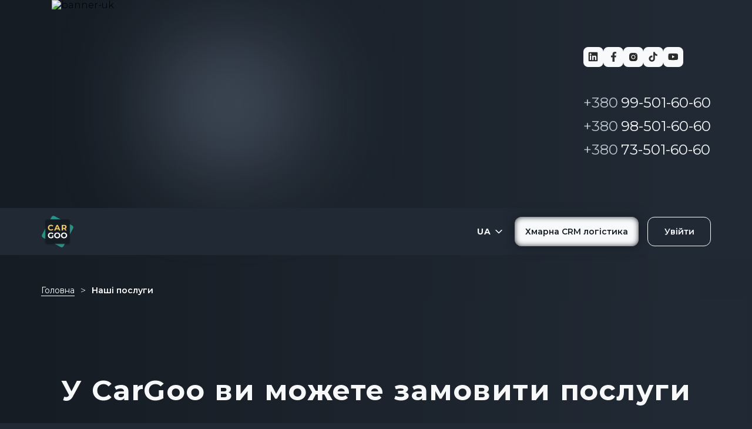

--- FILE ---
content_type: text/html; charset=utf-8
request_url: https://cargoo.ua/services
body_size: 45765
content:
<!DOCTYPE html><html lang="uk"><head><meta charSet="utf-8"/><meta name="viewport" content="width=device-width"/><title>Наші послуги | CarGoo.ua</title><meta name="robots" content="index,follow"/><meta name="description" content="Перелік послуг, які надає компанія CarGoo."/><link rel="alternate" hrefLang="uk" href="https://cargoo.ua/services"/><link rel="alternate" hrefLang="ru" href="https://cargoo.ua/ru/services"/><link rel="alternate" hrefLang="en" href="https://cargoo.ua/en/services"/><meta property="og:title" content="Наші послуги | CarGoo.ua"/><meta property="og:description" content="Перелік послуг, які надає компанія CarGoo."/><meta property="og:url" content="https://cargoo.ua/services"/><meta property="og:type" content="website"/><meta property="og:image" content="https://cargoo.ua/icons/logo.svg"/><meta property="og:site_name" content="CarGoo"/><link rel="canonical" href="https://cargoo.ua/services"/><script type="application/ld+json">{"@context":"https://schema.org","@type":"BreadcrumbList","itemListElement":[{"@type":"ListItem","position":1,"item":"https://cargoo.ua/","name":"Головна"},{"@type":"ListItem","position":2,"item":"https://cargoo.ua/services","name":"Наші послуги"}]}</script><script type="application/ld+json">{"@context":"https://schema.org","@type":"Organization","url":"https://cargoo.ua/services","name":"CarGoo","email":"info@cargoo.ua","logo":"https://cargoo.ua/icons/logo.svg","image":"https://cargoo.ua/icons/logo.svg","sameAs":["https://www.instagram.com/cargoo.ua","https://www.facebook.com/cargoo.ua","https://www.linkedin.com/company/cargoo-ua","https://www.tiktok.com/@cargoo.ua","https://twitter.com/cargoo_ua","https://www.youtube.com/@cargoo-ua"],"telephone":"+380-98-501-60-60","address":"Київ, Україна вул. Велика Васильківська, 143"}</script><meta name="next-head-count" content="17"/><link rel="shortcut icon" href="/favicon.webp"/><link rel="preload" href="/_next/static/media/48e2044251ef3125-s.p.woff2" as="font" type="font/woff2" crossorigin="anonymous" data-next-font="size-adjust"/><link rel="preload" href="/_next/static/media/904be59b21bd51cb-s.p.woff2" as="font" type="font/woff2" crossorigin="anonymous" data-next-font="size-adjust"/><link rel="preload" href="/_next/static/css/a8ac920a5b2133c8.css" as="style"/><link rel="stylesheet" href="/_next/static/css/a8ac920a5b2133c8.css" data-n-g=""/><noscript data-n-css=""></noscript><script defer="" nomodule="" src="/_next/static/chunks/polyfills-42372ed130431b0a.js"></script><script defer="" src="/_next/static/chunks/5014.1265439f454a68a6.js"></script><script defer="" src="/_next/static/chunks/2284.1624d1d54f7cd5db.js"></script><script defer="" src="/_next/static/chunks/9719.3e98c860256ea8cf.js"></script><script defer="" src="/_next/static/chunks/4649.6ec56cd0ab995d6c.js"></script><script defer="" src="/_next/static/chunks/7951.f898dbe7b4b3874c.js"></script><script defer="" src="/_next/static/chunks/5026.b7fb651392d4670b.js"></script><script defer="" src="/_next/static/chunks/3199.ee796742d7890027.js"></script><script defer="" src="/_next/static/chunks/2641.b94cc48395ea2fde.js"></script><script defer="" src="/_next/static/chunks/8729.d1b40f191019c951.js"></script><script defer="" src="/_next/static/chunks/481.6aa45918a5e1a2aa.js"></script><script defer="" src="/_next/static/chunks/3614.57273c46d16c7853.js"></script><script src="/_next/static/chunks/webpack-369e38fdd788d83e.js" defer=""></script><script src="/_next/static/chunks/framework-3d29aeb8c7bcd81a.js" defer=""></script><script src="/_next/static/chunks/main-f500b507f76bfad7.js" defer=""></script><script src="/_next/static/chunks/pages/_app-3468678df001dd20.js" defer=""></script><script src="/_next/static/chunks/pages/services-3ab778023a232336.js" defer=""></script><script src="/_next/static/0XgeTmY6z6b1e-w_VCsL6/_buildManifest.js" defer=""></script><script src="/_next/static/0XgeTmY6z6b1e-w_VCsL6/_ssgManifest.js" defer=""></script><style data-styled="" data-styled-version="6.1.19">.eSedmD{display:flex;flex-direction:column;width:100%;font-weight:300;background:linear-gradient(90deg,#161C23 1.37%,#212934 92.73%);position:relative;min-height:calc(var(--vh,1vh) * 100);}/*!sc*/
data-styled.g5[id="sc-357e7355-0"]{content:"eSedmD,"}/*!sc*/
.vhyma{width:100%;animation:modalContentFadeIn .2s linear forwards;background:linear-gradient(90deg,#161C23 1.37%,#212934 92.73%);color:#f8f9fa;z-index:1;}/*!sc*/
data-styled.g6[id="sc-357e7355-1"]{content:"vhyma,"}/*!sc*/
.cnucCo{height:initial;width:100%;max-width:1600px;margin:0 auto;display:flex;flex-direction:initial;justify-content:initial;align-items:initial;flex-wrap:initial;}/*!sc*/
data-styled.g8[id="sc-357e7355-3"]{content:"cnucCo,"}/*!sc*/
.cCjEno{flex-direction:column;justify-content:initial;padding-bottom:80px;padding-top:80px;padding-left:70px;padding-right:70px;}/*!sc*/
@media screen and (max-width: 1023px){.cCjEno{padding-left:50px;padding-right:50px;}}/*!sc*/
@media screen and (max-width: 575px){.cCjEno{padding:50px 25px;}}/*!sc*/
data-styled.g10[id="sc-357e7355-5"]{content:"cCjEno,"}/*!sc*/
.liwmAR{margin:0;padding:20px 0 80px 0;font-weight:700;font-size:48px;color:initial;text-align:center;line-height:60px;letter-spacing:1.5px;width:100%;hyphens:none;color:#f8f9fa;}/*!sc*/
@media screen and (max-width: 1099px){.liwmAR{font-size:42px;line-height:52px;}}/*!sc*/
@media screen and (max-width: 991px){.liwmAR{font-size:36px;line-height:44px;}}/*!sc*/
@media screen and (max-width: 575px){.liwmAR{font-size:32px;line-height:42px;}}/*!sc*/
@media screen and (max-width: 374px){.liwmAR{font-size:30px;line-height:40px;}}/*!sc*/
data-styled.g11[id="sc-357e7355-6"]{content:"liwmAR,"}/*!sc*/
.cRYBXK{font-size:22px;font-weight:700;line-height:32px;letter-spacing:0.7px;text-align:center;margin:0;padding-top:0;padding-bottom:0;white-space:pre-wrap;color:#f8f9fa;}/*!sc*/
@media screen and (max-width: 1099px){.cRYBXK{font-size:20px;line-height:30px;}}/*!sc*/
@media screen and (max-width: 991px){.cRYBXK{font-size:18px;line-height:26px;}}/*!sc*/
data-styled.g13[id="sc-357e7355-8"]{content:"cRYBXK,"}/*!sc*/
.kqCORt{padding:50px 70px 30px;}/*!sc*/
@media screen and (max-width: 1023px){.kqCORt{padding:40px 50px 20px;}}/*!sc*/
@media screen and (max-width: 767px){.kqCORt{padding:40px 25px;}}/*!sc*/
data-styled.g32[id="sc-357e7355-27"]{content:"kqCORt,"}/*!sc*/
.clPTFt{position:relative;width:100%;height:259px;padding:30px 20px;border-radius:24px;background-color:#212934;border:1px solid #b8c4cf;display:flex;flex-direction:column;align-items:center;justify-content:center;transition:all .2s ease-out;}/*!sc*/
.clPTFt:hover{transform:scale(1.03);background:#161C23;}/*!sc*/
@media screen and (max-width: 767px){.clPTFt:hover{transform:none;}}/*!sc*/
data-styled.g51[id="sc-d94b6b9d-0"]{content:"clPTFt,"}/*!sc*/
.guRnrU{position:relative;width:100%;max-width:300px;display:flex;justify-content:center;margin-bottom:20px;}/*!sc*/
data-styled.g52[id="sc-d94b6b9d-1"]{content:"guRnrU,"}/*!sc*/
.fpYfmD{width:100%;display:grid;grid-template-columns:1fr 1fr 1fr;grid-column-gap:24px;grid-row-gap:24px;}/*!sc*/
@media screen and (max-width: 1099px){.fpYfmD{grid-template-columns:1fr 1fr;}}/*!sc*/
@media screen and (max-width: 767px){.fpYfmD{grid-template-columns:1fr;}}/*!sc*/
data-styled.g53[id="sc-d94b6b9d-2"]{content:"fpYfmD,"}/*!sc*/
.jCcQCm{display:flex;align-items:center;font-weight:300;}/*!sc*/
data-styled.g63[id="sc-2155518e-0"]{content:"jCcQCm,"}/*!sc*/
.eInkhr{display:flex;align-items:center;margin:0 5px;}/*!sc*/
.eInkhr:first-child{margin-left:0;}/*!sc*/
data-styled.g64[id="sc-2155518e-1"]{content:"eInkhr,"}/*!sc*/
.fMsbTi{display:flex;align-items:center;font-size:14px;line-height:18px;font-weight:400;border-bottom:1px solid #FFFFFF;color:#FFFFFF;cursor:pointer;hyphens:none;}/*!sc*/
.iXzffp{display:flex;align-items:center;font-size:14px;line-height:18px;font-weight:600;border-bottom:none;color:#FFFFFF;cursor:default;hyphens:none;}/*!sc*/
data-styled.g65[id="sc-2155518e-2"]{content:"fMsbTi,iXzffp,"}/*!sc*/
.hdJfNS{display:flex;align-items:center;justify-content:center;margin-left:10px;color:#FFFFFF;}/*!sc*/
.hdJfNS:after{content:'>';padding-top:2px;}/*!sc*/
data-styled.g66[id="sc-2155518e-3"]{content:"hdJfNS,"}/*!sc*/
.dFvreb{margin-bottom:10px;display:flex;flex-direction:column;align-items:center;gap:10px;max-width:100%;}/*!sc*/
data-styled.g72[id="sc-67f73aa-0"]{content:"dFvreb,"}/*!sc*/
.gsHAP{position:sticky;top:0;z-index:99999;height:80px;width:100%;background-color:#212934;}/*!sc*/
@media screen and (max-width: 991px){.gsHAP{height:60px;}}/*!sc*/
data-styled.g142[id="sc-c12fccb5-0"]{content:"gsHAP,"}/*!sc*/
.kamFzB{max-width:1600px;width:100%;height:100%;display:flex;justify-content:space-between;padding:0 70px;margin:0 auto;}/*!sc*/
@media screen and (max-width: 1099px){.kamFzB{padding:0 30px;}}/*!sc*/
@media screen and (max-width: 991px){.kamFzB{padding:0 20px;}}/*!sc*/
@media screen and (max-width: 575px){.kamFzB{padding:0 10px;}}/*!sc*/
data-styled.g143[id="sc-c12fccb5-1"]{content:"kamFzB,"}/*!sc*/
.fAFPjp{position:relative;display:flex;align-items:center;height:inherit;width:56px;min-width:56px;max-width:30%;margin-right:40px;cursor:pointer;}/*!sc*/
@media screen and (max-width: 1099px){.fAFPjp{margin-right:20px;}}/*!sc*/
@media screen and (max-width: 991px){.fAFPjp{width:45px;min-width:45px;margin-right:0;}}/*!sc*/
data-styled.g144[id="sc-c12fccb5-2"]{content:"fAFPjp,"}/*!sc*/
.jkiCQM{width:100%;height:100%;display:flex;justify-content:center;align-items:center;position:fixed;top:0;left:0;right:0;z-index:99999;transform:none;animation:quickScaleDown 0s .5s linear forwards;}/*!sc*/
data-styled.g145[id="sc-8092fb9c-0"]{content:"jkiCQM,"}/*!sc*/
.bgIwGx{width:100%;height:100%;display:flex;justify-content:center;align-items:center;position:fixed;top:0;left:0;right:0;background:rgba(22,28,35,0.94);opacity:0;transition:opacity .5s cubic-bezier(0.165,0.840,0.440,1.000);}/*!sc*/
data-styled.g146[id="sc-8092fb9c-1"]{content:"bgIwGx,"}/*!sc*/
.kLEslF{margin-top:20px;z-index:3;display:flex;align-items:center;flex-direction:column;justify-content:space-between;font-weight:300;max-width:90%;max-height:90%;overflow:auto;color:#212934;background-color:#212934;border-radius:24px;box-shadow:0 0 20px 0 rgba(0,0,0,0.2);cursor:default;transition:all 150ms ease-in-out;opacity:0;animation:scaleDown .5s cubic-bezier(0.165, 0.840, 0.440, 1.000) forwards;}/*!sc*/
data-styled.g147[id="sc-8092fb9c-2"]{content:"kLEslF,"}/*!sc*/
.gRtMlx{width:100%;height:100%;display:flex;flex-direction:column;align-items:center;font-size:13px;animation:scaleForward .5s cubic-bezier(0.165, 0.840, 0.440, 1.000) forwards;}/*!sc*/
data-styled.g149[id="sc-8092fb9c-4"]{content:"gRtMlx,"}/*!sc*/
.hAqdpF{position:absolute;top:0;right:0;cursor:pointer;padding:18px;z-index:5;}/*!sc*/
.hAqdpF svg{fill:#b8c4cf;}/*!sc*/
.hAqdpF:hover svg{fill:rgba(184,196,207,0.8);}/*!sc*/
data-styled.g153[id="sc-8092fb9c-8"]{content:"hAqdpF,"}/*!sc*/
.kpUJxw{width:100%;margin-top:auto;background:#212934;color:#f8f9fa;}/*!sc*/
@media screen and (max-width: 767px){.kpUJxw{min-height:calc(var(--vh,1vh) * 100 - 50px);}}/*!sc*/
data-styled.g181[id="sc-ece8e735-0"]{content:"kpUJxw,"}/*!sc*/
.jLBaTq{max-width:1600px;width:100%;height:100%;margin:0 auto;display:flex;justify-content:space-between;padding:70px 70px 35px 70px;}/*!sc*/
@media screen and (max-width: 1099px){.jLBaTq{padding:70px 40px 35px 40px;}}/*!sc*/
@media screen and (max-width: 991px){.jLBaTq{padding:55px 25px 20px 25px;}}/*!sc*/
@media screen and (max-width: 767px){.jLBaTq{padding:70px 25px 20px 25px;flex-direction:column;min-height:inherit;}}/*!sc*/
data-styled.g182[id="sc-ece8e735-1"]{content:"jLBaTq,"}/*!sc*/
.FtKzc{display:flex;align-items:flex-start;}/*!sc*/
@media screen and (max-width: 1439px){.FtKzc{max-width:43%;}}/*!sc*/
@media screen and (max-width: 991px){.FtKzc{max-width:40%;}}/*!sc*/
@media screen and (max-width: 767px){.FtKzc{flex-direction:column;max-width:100%;}}/*!sc*/
data-styled.g183[id="sc-ece8e735-2"]{content:"FtKzc,"}/*!sc*/
.lcmces{display:flex;flex-direction:column;}/*!sc*/
data-styled.g184[id="sc-ece8e735-3"]{content:"lcmces,"}/*!sc*/
.jlvIwp{display:flex;align-items:center;margin-right:70px;}/*!sc*/
@media screen and (max-width: 1099px){.jlvIwp{margin-right:50px;}}/*!sc*/
@media screen and (max-width: 991px){.jlvIwp{margin-right:25px;}}/*!sc*/
@media screen and (max-width: 767px){.jlvIwp{margin-bottom:30px;}}/*!sc*/
data-styled.g185[id="sc-ece8e735-4"]{content:"jlvIwp,"}/*!sc*/
.bWzEbM{font-size:24px;line-height:normal;font-weight:800;margin:18px 0 36px;color:#FFFFFF;}/*!sc*/
@media screen and (max-width: 767px){.bWzEbM{margin:0 0 30px 0;}}/*!sc*/
data-styled.g186[id="sc-ece8e735-5"]{content:"bWzEbM,"}/*!sc*/
.edNAWG{font-size:20px;line-height:26px;font-weight:500;color:#f8f9fa;margin:0 0 14px 0;white-space:normal;}/*!sc*/
@media screen and (max-width: 991px){.edNAWG{font-size:18px;line-height:24px;}}/*!sc*/
@media screen and (max-width: 767px){.edNAWG{line-height:22px;}}/*!sc*/
.jcTXWv{font-size:20px;line-height:26px;font-weight:500;color:#f8f9fa;margin:0;white-space:normal;}/*!sc*/
.jcTXWv:hover{color:rgba(255,255,255,0.8);}/*!sc*/
@media screen and (max-width: 991px){.jcTXWv{font-size:18px;line-height:24px;}}/*!sc*/
@media screen and (max-width: 767px){.jcTXWv{line-height:22px;}}/*!sc*/
.bkJfCp{font-size:20px;line-height:26px;font-weight:500;color:#f8f9fa;margin:0 0 20px 0;white-space:normal;}/*!sc*/
.bkJfCp:hover{color:rgba(255,255,255,0.8);}/*!sc*/
@media screen and (max-width: 991px){.bkJfCp{font-size:18px;line-height:24px;}}/*!sc*/
@media screen and (max-width: 767px){.bkJfCp{line-height:22px;}}/*!sc*/
.jzHmtn{font-size:20px;line-height:26px;font-weight:500;color:#f8f9fa;margin:0 0 20px 0;white-space:nowrap;}/*!sc*/
.jzHmtn:hover{color:rgba(255,255,255,0.8);}/*!sc*/
@media screen and (max-width: 991px){.jzHmtn{font-size:18px;line-height:24px;}}/*!sc*/
@media screen and (max-width: 767px){.jzHmtn{line-height:22px;}}/*!sc*/
.jMWMYa{font-size:20px;line-height:26px;font-weight:500;color:#f8f9fa;margin:0 0 14px 0;white-space:normal;}/*!sc*/
.jMWMYa:hover{color:rgba(255,255,255,0.8);}/*!sc*/
@media screen and (max-width: 991px){.jMWMYa{font-size:18px;line-height:24px;}}/*!sc*/
@media screen and (max-width: 767px){.jMWMYa{line-height:22px;}}/*!sc*/
data-styled.g187[id="sc-ece8e735-6"]{content:"edNAWG,jcTXWv,bkJfCp,jzHmtn,jMWMYa,"}/*!sc*/
.ioyKMZ{display:flex;flex-direction:column;padding-top:20px;padding-right:10px;}/*!sc*/
@media screen and (max-width: 767px){.ioyKMZ{padding-top:40px;}}/*!sc*/
data-styled.g188[id="sc-ece8e735-7"]{content:"ioyKMZ,"}/*!sc*/
.eUeRzj{display:flex;align-items:center;}/*!sc*/
data-styled.g189[id="sc-ece8e735-8"]{content:"eUeRzj,"}/*!sc*/
.gpwyQs{display:flex;align-items:flex-end;flex-direction:column;margin-top:20px;min-width:190px;max-width:36%;}/*!sc*/
@media screen and (max-width: 767px){.gpwyQs{margin-top:40px;align-items:flex-start;max-width:100%;}}/*!sc*/
data-styled.g190[id="sc-ece8e735-9"]{content:"gpwyQs,"}/*!sc*/
.hVUzSz{display:flex;justify-content:space-between;align-items:center;width:100%;margin-bottom:20px;gap:24px;}/*!sc*/
@media screen and (max-width: 1099px){.hVUzSz{gap:10px;}}/*!sc*/
@media screen and (max-width: 767px){.hVUzSz{width:unset;gap:24px;margin-bottom:30px;}}/*!sc*/
data-styled.g191[id="sc-ece8e735-10"]{content:"hVUzSz,"}/*!sc*/
.gtEjYG{background-color:#f8f9fa;min-width:34px;min-height:34px;align-items:center;display:flex;justify-content:center;border-radius:8px;}/*!sc*/
.gtEjYG img{filter:invert(1);}/*!sc*/
data-styled.g192[id="sc-ece8e735-11"]{content:"gtEjYG,"}/*!sc*/
.eYjgDk{margin-right:5px;color:#b8c4cf;}/*!sc*/
data-styled.g193[id="sc-ece8e735-12"]{content:"eYjgDk,"}/*!sc*/
.dlyqQL{display:flex;justify-content:space-between;flex-wrap:wrap;width:100%;max-width:100%;gap:30px;}/*!sc*/
data-styled.g194[id="sc-ece8e735-13"]{content:"dlyqQL,"}/*!sc*/
.fxeXFN{font-size:14px;line-height:18px;font-weight:400;margin-top:57px;margin-bottom:0;}/*!sc*/
@media screen and (max-width: 991px){.fxeXFN{margin-top:40px;}}/*!sc*/
data-styled.g195[id="sc-ece8e735-14"]{content:"fxeXFN,"}/*!sc*/
</style><script data-cfasync="false" nonce="d7afc6d1-61e4-48cc-86f6-0424f0818e0f">try{(function(w,d){!function(j,k,l,m){if(j.zaraz)console.error("zaraz is loaded twice");else{j[l]=j[l]||{};j[l].executed=[];j.zaraz={deferred:[],listeners:[]};j.zaraz._v="5874";j.zaraz._n="d7afc6d1-61e4-48cc-86f6-0424f0818e0f";j.zaraz.q=[];j.zaraz._f=function(n){return async function(){var o=Array.prototype.slice.call(arguments);j.zaraz.q.push({m:n,a:o})}};for(const p of["track","set","debug"])j.zaraz[p]=j.zaraz._f(p);j.zaraz.init=()=>{var q=k.getElementsByTagName(m)[0],r=k.createElement(m),s=k.getElementsByTagName("title")[0];s&&(j[l].t=k.getElementsByTagName("title")[0].text);j[l].x=Math.random();j[l].w=j.screen.width;j[l].h=j.screen.height;j[l].j=j.innerHeight;j[l].e=j.innerWidth;j[l].l=j.location.href;j[l].r=k.referrer;j[l].k=j.screen.colorDepth;j[l].n=k.characterSet;j[l].o=(new Date).getTimezoneOffset();if(j.dataLayer)for(const t of Object.entries(Object.entries(dataLayer).reduce((u,v)=>({...u[1],...v[1]}),{})))zaraz.set(t[0],t[1],{scope:"page"});j[l].q=[];for(;j.zaraz.q.length;){const w=j.zaraz.q.shift();j[l].q.push(w)}r.defer=!0;for(const x of[localStorage,sessionStorage])Object.keys(x||{}).filter(z=>z.startsWith("_zaraz_")).forEach(y=>{try{j[l]["z_"+y.slice(7)]=JSON.parse(x.getItem(y))}catch{j[l]["z_"+y.slice(7)]=x.getItem(y)}});r.referrerPolicy="origin";r.src="/cdn-cgi/zaraz/s.js?z="+btoa(encodeURIComponent(JSON.stringify(j[l])));q.parentNode.insertBefore(r,q)};["complete","interactive"].includes(k.readyState)?zaraz.init():j.addEventListener("DOMContentLoaded",zaraz.init)}}(w,d,"zarazData","script");window.zaraz._p=async d$=>new Promise(ea=>{if(d$){d$.e&&d$.e.forEach(eb=>{try{const ec=d.querySelector("script[nonce]"),ed=ec?.nonce||ec?.getAttribute("nonce"),ee=d.createElement("script");ed&&(ee.nonce=ed);ee.innerHTML=eb;ee.onload=()=>{d.head.removeChild(ee)};d.head.appendChild(ee)}catch(ef){console.error(`Error executing script: ${eb}\n`,ef)}});Promise.allSettled((d$.f||[]).map(eg=>fetch(eg[0],eg[1])))}ea()});zaraz._p({"e":["(function(w,d){})(window,document)"]});})(window,document)}catch(e){throw fetch("/cdn-cgi/zaraz/t"),e;};</script></head><body><div id="__next"><div class="__className_fae386"><div class="sc-357e7355-0 eSedmD"><header data-id="header" class="sc-c12fccb5-0 gsHAP"><div class="sc-c12fccb5-1 kamFzB"><div class="sc-c12fccb5-2 fAFPjp"><img alt="logo" loading="lazy" decoding="async" data-nimg="fill" style="position:absolute;height:100%;width:100%;left:0;top:0;right:0;bottom:0;color:transparent" src="/_next/static/media/logo.235ef022.svg"/></div></div></header><main class="sc-357e7355-1 vhyma"><div class="sc-357e7355-3 sc-357e7355-27 cnucCo kqCORt"><div class="sc-2155518e-0 jCcQCm"><div class="sc-2155518e-1 eInkhr"><a data-cy="crumb-1" href="/" class="sc-2155518e-2 fMsbTi">Головна</a><div class="sc-2155518e-3 hdJfNS"></div></div><div class="sc-2155518e-1 eInkhr"><a data-cy="crumb-2" href="/services" class="sc-2155518e-2 iXzffp">Наші послуги</a></div></div></div><div class="sc-357e7355-3 sc-357e7355-5 cnucCo cCjEno"><h1 class="sc-357e7355-6 liwmAR">У CarGoo ви можете замовити послуги</h1><ul class="sc-d94b6b9d-2 fpYfmD"><li><a href="/services/dostavka-budivelnyh-materialiv" class="sc-d94b6b9d-0 clPTFt"><div class="sc-d94b6b9d-1 guRnrU"><img alt="icon" loading="lazy" width="400" height="174" decoding="async" data-nimg="1" style="color:transparent;width:100%;height:auto" sizes="33vw" srcSet="/_next/image?url=%2F_next%2Fstatic%2Fmedia%2Fbuilding-materials.42c27c4c.webp&amp;w=256&amp;q=75 256w, /_next/image?url=%2F_next%2Fstatic%2Fmedia%2Fbuilding-materials.42c27c4c.webp&amp;w=384&amp;q=75 384w, /_next/image?url=%2F_next%2Fstatic%2Fmedia%2Fbuilding-materials.42c27c4c.webp&amp;w=640&amp;q=75 640w, /_next/image?url=%2F_next%2Fstatic%2Fmedia%2Fbuilding-materials.42c27c4c.webp&amp;w=750&amp;q=75 750w, /_next/image?url=%2F_next%2Fstatic%2Fmedia%2Fbuilding-materials.42c27c4c.webp&amp;w=828&amp;q=75 828w, /_next/image?url=%2F_next%2Fstatic%2Fmedia%2Fbuilding-materials.42c27c4c.webp&amp;w=1080&amp;q=75 1080w, /_next/image?url=%2F_next%2Fstatic%2Fmedia%2Fbuilding-materials.42c27c4c.webp&amp;w=1200&amp;q=75 1200w, /_next/image?url=%2F_next%2Fstatic%2Fmedia%2Fbuilding-materials.42c27c4c.webp&amp;w=1920&amp;q=75 1920w, /_next/image?url=%2F_next%2Fstatic%2Fmedia%2Fbuilding-materials.42c27c4c.webp&amp;w=2048&amp;q=75 2048w, /_next/image?url=%2F_next%2Fstatic%2Fmedia%2Fbuilding-materials.42c27c4c.webp&amp;w=3840&amp;q=75 3840w" src="/_next/image?url=%2F_next%2Fstatic%2Fmedia%2Fbuilding-materials.42c27c4c.webp&amp;w=3840&amp;q=75"/></div><p class="sc-357e7355-8 cRYBXK">Доставка будівельних матеріалів</p></a></li><li><a href="/services/perevezennya-pralnoi-mashyny" class="sc-d94b6b9d-0 clPTFt"><div class="sc-d94b6b9d-1 guRnrU"><img alt="icon" loading="lazy" width="400" height="174" decoding="async" data-nimg="1" style="color:transparent;width:100%;height:auto" sizes="33vw" srcSet="/_next/image?url=%2F_next%2Fstatic%2Fmedia%2Fwhashing-mashine.4bd96ec3.webp&amp;w=256&amp;q=75 256w, /_next/image?url=%2F_next%2Fstatic%2Fmedia%2Fwhashing-mashine.4bd96ec3.webp&amp;w=384&amp;q=75 384w, /_next/image?url=%2F_next%2Fstatic%2Fmedia%2Fwhashing-mashine.4bd96ec3.webp&amp;w=640&amp;q=75 640w, /_next/image?url=%2F_next%2Fstatic%2Fmedia%2Fwhashing-mashine.4bd96ec3.webp&amp;w=750&amp;q=75 750w, /_next/image?url=%2F_next%2Fstatic%2Fmedia%2Fwhashing-mashine.4bd96ec3.webp&amp;w=828&amp;q=75 828w, /_next/image?url=%2F_next%2Fstatic%2Fmedia%2Fwhashing-mashine.4bd96ec3.webp&amp;w=1080&amp;q=75 1080w, /_next/image?url=%2F_next%2Fstatic%2Fmedia%2Fwhashing-mashine.4bd96ec3.webp&amp;w=1200&amp;q=75 1200w, /_next/image?url=%2F_next%2Fstatic%2Fmedia%2Fwhashing-mashine.4bd96ec3.webp&amp;w=1920&amp;q=75 1920w, /_next/image?url=%2F_next%2Fstatic%2Fmedia%2Fwhashing-mashine.4bd96ec3.webp&amp;w=2048&amp;q=75 2048w, /_next/image?url=%2F_next%2Fstatic%2Fmedia%2Fwhashing-mashine.4bd96ec3.webp&amp;w=3840&amp;q=75 3840w" src="/_next/image?url=%2F_next%2Fstatic%2Fmedia%2Fwhashing-mashine.4bd96ec3.webp&amp;w=3840&amp;q=75"/></div><p class="sc-357e7355-8 cRYBXK">Перевезення пральної машини</p></a></li><li><a href="/services/perevezennya-holodylnyka" class="sc-d94b6b9d-0 clPTFt"><div class="sc-d94b6b9d-1 guRnrU"><img alt="icon" loading="lazy" width="400" height="174" decoding="async" data-nimg="1" style="color:transparent;width:100%;height:auto" sizes="33vw" srcSet="/_next/image?url=%2F_next%2Fstatic%2Fmedia%2Ffridge.6ea4a96f.webp&amp;w=256&amp;q=75 256w, /_next/image?url=%2F_next%2Fstatic%2Fmedia%2Ffridge.6ea4a96f.webp&amp;w=384&amp;q=75 384w, /_next/image?url=%2F_next%2Fstatic%2Fmedia%2Ffridge.6ea4a96f.webp&amp;w=640&amp;q=75 640w, /_next/image?url=%2F_next%2Fstatic%2Fmedia%2Ffridge.6ea4a96f.webp&amp;w=750&amp;q=75 750w, /_next/image?url=%2F_next%2Fstatic%2Fmedia%2Ffridge.6ea4a96f.webp&amp;w=828&amp;q=75 828w, /_next/image?url=%2F_next%2Fstatic%2Fmedia%2Ffridge.6ea4a96f.webp&amp;w=1080&amp;q=75 1080w, /_next/image?url=%2F_next%2Fstatic%2Fmedia%2Ffridge.6ea4a96f.webp&amp;w=1200&amp;q=75 1200w, /_next/image?url=%2F_next%2Fstatic%2Fmedia%2Ffridge.6ea4a96f.webp&amp;w=1920&amp;q=75 1920w, /_next/image?url=%2F_next%2Fstatic%2Fmedia%2Ffridge.6ea4a96f.webp&amp;w=2048&amp;q=75 2048w, /_next/image?url=%2F_next%2Fstatic%2Fmedia%2Ffridge.6ea4a96f.webp&amp;w=3840&amp;q=75 3840w" src="/_next/image?url=%2F_next%2Fstatic%2Fmedia%2Ffridge.6ea4a96f.webp&amp;w=3840&amp;q=75"/></div><p class="sc-357e7355-8 cRYBXK">Перевезення холодильника</p></a></li><li><a href="/services/perevezennya-tehniky" class="sc-d94b6b9d-0 clPTFt"><div class="sc-d94b6b9d-1 guRnrU"><img alt="icon" loading="lazy" width="400" height="174" decoding="async" data-nimg="1" style="color:transparent;width:100%;height:auto" sizes="33vw" srcSet="/_next/image?url=%2F_next%2Fstatic%2Fmedia%2Ftechnic.33370362.webp&amp;w=256&amp;q=75 256w, /_next/image?url=%2F_next%2Fstatic%2Fmedia%2Ftechnic.33370362.webp&amp;w=384&amp;q=75 384w, /_next/image?url=%2F_next%2Fstatic%2Fmedia%2Ftechnic.33370362.webp&amp;w=640&amp;q=75 640w, /_next/image?url=%2F_next%2Fstatic%2Fmedia%2Ftechnic.33370362.webp&amp;w=750&amp;q=75 750w, /_next/image?url=%2F_next%2Fstatic%2Fmedia%2Ftechnic.33370362.webp&amp;w=828&amp;q=75 828w, /_next/image?url=%2F_next%2Fstatic%2Fmedia%2Ftechnic.33370362.webp&amp;w=1080&amp;q=75 1080w, /_next/image?url=%2F_next%2Fstatic%2Fmedia%2Ftechnic.33370362.webp&amp;w=1200&amp;q=75 1200w, /_next/image?url=%2F_next%2Fstatic%2Fmedia%2Ftechnic.33370362.webp&amp;w=1920&amp;q=75 1920w, /_next/image?url=%2F_next%2Fstatic%2Fmedia%2Ftechnic.33370362.webp&amp;w=2048&amp;q=75 2048w, /_next/image?url=%2F_next%2Fstatic%2Fmedia%2Ftechnic.33370362.webp&amp;w=3840&amp;q=75 3840w" src="/_next/image?url=%2F_next%2Fstatic%2Fmedia%2Ftechnic.33370362.webp&amp;w=3840&amp;q=75"/></div><p class="sc-357e7355-8 cRYBXK">Перевезення техніки</p></a></li><li><a href="/services/perevezennya-rechey" class="sc-d94b6b9d-0 clPTFt"><div class="sc-d94b6b9d-1 guRnrU"><img alt="icon" loading="lazy" width="400" height="174" decoding="async" data-nimg="1" style="color:transparent;width:100%;height:auto" sizes="33vw" srcSet="/_next/image?url=%2F_next%2Fstatic%2Fmedia%2Fthings.89371063.webp&amp;w=256&amp;q=75 256w, /_next/image?url=%2F_next%2Fstatic%2Fmedia%2Fthings.89371063.webp&amp;w=384&amp;q=75 384w, /_next/image?url=%2F_next%2Fstatic%2Fmedia%2Fthings.89371063.webp&amp;w=640&amp;q=75 640w, /_next/image?url=%2F_next%2Fstatic%2Fmedia%2Fthings.89371063.webp&amp;w=750&amp;q=75 750w, /_next/image?url=%2F_next%2Fstatic%2Fmedia%2Fthings.89371063.webp&amp;w=828&amp;q=75 828w, /_next/image?url=%2F_next%2Fstatic%2Fmedia%2Fthings.89371063.webp&amp;w=1080&amp;q=75 1080w, /_next/image?url=%2F_next%2Fstatic%2Fmedia%2Fthings.89371063.webp&amp;w=1200&amp;q=75 1200w, /_next/image?url=%2F_next%2Fstatic%2Fmedia%2Fthings.89371063.webp&amp;w=1920&amp;q=75 1920w, /_next/image?url=%2F_next%2Fstatic%2Fmedia%2Fthings.89371063.webp&amp;w=2048&amp;q=75 2048w, /_next/image?url=%2F_next%2Fstatic%2Fmedia%2Fthings.89371063.webp&amp;w=3840&amp;q=75 3840w" src="/_next/image?url=%2F_next%2Fstatic%2Fmedia%2Fthings.89371063.webp&amp;w=3840&amp;q=75"/></div><p class="sc-357e7355-8 cRYBXK">Перевезення речей</p></a></li><li><a href="/services/perevezennya-dyvanu" class="sc-d94b6b9d-0 clPTFt"><div class="sc-d94b6b9d-1 guRnrU"><img alt="icon" loading="lazy" width="400" height="174" decoding="async" data-nimg="1" style="color:transparent;width:100%;height:auto" sizes="33vw" srcSet="/_next/image?url=%2F_next%2Fstatic%2Fmedia%2Fsofa.b296b238.webp&amp;w=256&amp;q=75 256w, /_next/image?url=%2F_next%2Fstatic%2Fmedia%2Fsofa.b296b238.webp&amp;w=384&amp;q=75 384w, /_next/image?url=%2F_next%2Fstatic%2Fmedia%2Fsofa.b296b238.webp&amp;w=640&amp;q=75 640w, /_next/image?url=%2F_next%2Fstatic%2Fmedia%2Fsofa.b296b238.webp&amp;w=750&amp;q=75 750w, /_next/image?url=%2F_next%2Fstatic%2Fmedia%2Fsofa.b296b238.webp&amp;w=828&amp;q=75 828w, /_next/image?url=%2F_next%2Fstatic%2Fmedia%2Fsofa.b296b238.webp&amp;w=1080&amp;q=75 1080w, /_next/image?url=%2F_next%2Fstatic%2Fmedia%2Fsofa.b296b238.webp&amp;w=1200&amp;q=75 1200w, /_next/image?url=%2F_next%2Fstatic%2Fmedia%2Fsofa.b296b238.webp&amp;w=1920&amp;q=75 1920w, /_next/image?url=%2F_next%2Fstatic%2Fmedia%2Fsofa.b296b238.webp&amp;w=2048&amp;q=75 2048w, /_next/image?url=%2F_next%2Fstatic%2Fmedia%2Fsofa.b296b238.webp&amp;w=3840&amp;q=75 3840w" src="/_next/image?url=%2F_next%2Fstatic%2Fmedia%2Fsofa.b296b238.webp&amp;w=3840&amp;q=75"/></div><p class="sc-357e7355-8 cRYBXK">Перевезення дивана</p></a></li><li><a href="/services/perevezennya-shafy" class="sc-d94b6b9d-0 clPTFt"><div class="sc-d94b6b9d-1 guRnrU"><img alt="icon" loading="lazy" width="400" height="174" decoding="async" data-nimg="1" style="color:transparent;width:100%;height:auto" sizes="33vw" srcSet="/_next/image?url=%2F_next%2Fstatic%2Fmedia%2Fwardrobe.a7a782dd.webp&amp;w=256&amp;q=75 256w, /_next/image?url=%2F_next%2Fstatic%2Fmedia%2Fwardrobe.a7a782dd.webp&amp;w=384&amp;q=75 384w, /_next/image?url=%2F_next%2Fstatic%2Fmedia%2Fwardrobe.a7a782dd.webp&amp;w=640&amp;q=75 640w, /_next/image?url=%2F_next%2Fstatic%2Fmedia%2Fwardrobe.a7a782dd.webp&amp;w=750&amp;q=75 750w, /_next/image?url=%2F_next%2Fstatic%2Fmedia%2Fwardrobe.a7a782dd.webp&amp;w=828&amp;q=75 828w, /_next/image?url=%2F_next%2Fstatic%2Fmedia%2Fwardrobe.a7a782dd.webp&amp;w=1080&amp;q=75 1080w, /_next/image?url=%2F_next%2Fstatic%2Fmedia%2Fwardrobe.a7a782dd.webp&amp;w=1200&amp;q=75 1200w, /_next/image?url=%2F_next%2Fstatic%2Fmedia%2Fwardrobe.a7a782dd.webp&amp;w=1920&amp;q=75 1920w, /_next/image?url=%2F_next%2Fstatic%2Fmedia%2Fwardrobe.a7a782dd.webp&amp;w=2048&amp;q=75 2048w, /_next/image?url=%2F_next%2Fstatic%2Fmedia%2Fwardrobe.a7a782dd.webp&amp;w=3840&amp;q=75 3840w" src="/_next/image?url=%2F_next%2Fstatic%2Fmedia%2Fwardrobe.a7a782dd.webp&amp;w=3840&amp;q=75"/></div><p class="sc-357e7355-8 cRYBXK">Перевезення шафи</p></a></li><li><a href="/services/perevezennya-pianino" class="sc-d94b6b9d-0 clPTFt"><div class="sc-d94b6b9d-1 guRnrU"><img alt="icon" loading="lazy" width="400" height="174" decoding="async" data-nimg="1" style="color:transparent;width:100%;height:auto" sizes="33vw" srcSet="/_next/image?url=%2F_next%2Fstatic%2Fmedia%2Fpiano.cf994f56.webp&amp;w=256&amp;q=75 256w, /_next/image?url=%2F_next%2Fstatic%2Fmedia%2Fpiano.cf994f56.webp&amp;w=384&amp;q=75 384w, /_next/image?url=%2F_next%2Fstatic%2Fmedia%2Fpiano.cf994f56.webp&amp;w=640&amp;q=75 640w, /_next/image?url=%2F_next%2Fstatic%2Fmedia%2Fpiano.cf994f56.webp&amp;w=750&amp;q=75 750w, /_next/image?url=%2F_next%2Fstatic%2Fmedia%2Fpiano.cf994f56.webp&amp;w=828&amp;q=75 828w, /_next/image?url=%2F_next%2Fstatic%2Fmedia%2Fpiano.cf994f56.webp&amp;w=1080&amp;q=75 1080w, /_next/image?url=%2F_next%2Fstatic%2Fmedia%2Fpiano.cf994f56.webp&amp;w=1200&amp;q=75 1200w, /_next/image?url=%2F_next%2Fstatic%2Fmedia%2Fpiano.cf994f56.webp&amp;w=1920&amp;q=75 1920w, /_next/image?url=%2F_next%2Fstatic%2Fmedia%2Fpiano.cf994f56.webp&amp;w=2048&amp;q=75 2048w, /_next/image?url=%2F_next%2Fstatic%2Fmedia%2Fpiano.cf994f56.webp&amp;w=3840&amp;q=75 3840w" src="/_next/image?url=%2F_next%2Fstatic%2Fmedia%2Fpiano.cf994f56.webp&amp;w=3840&amp;q=75"/></div><p class="sc-357e7355-8 cRYBXK">Перевезення піаніно, рояля</p></a></li><li><a href="/services/perevezennya-mebliv" class="sc-d94b6b9d-0 clPTFt"><div class="sc-d94b6b9d-1 guRnrU"><img alt="icon" loading="lazy" width="400" height="174" decoding="async" data-nimg="1" style="color:transparent;width:100%;height:auto" sizes="33vw" srcSet="/_next/image?url=%2F_next%2Fstatic%2Fmedia%2Ffurniture.df32ad0f.webp&amp;w=256&amp;q=75 256w, /_next/image?url=%2F_next%2Fstatic%2Fmedia%2Ffurniture.df32ad0f.webp&amp;w=384&amp;q=75 384w, /_next/image?url=%2F_next%2Fstatic%2Fmedia%2Ffurniture.df32ad0f.webp&amp;w=640&amp;q=75 640w, /_next/image?url=%2F_next%2Fstatic%2Fmedia%2Ffurniture.df32ad0f.webp&amp;w=750&amp;q=75 750w, /_next/image?url=%2F_next%2Fstatic%2Fmedia%2Ffurniture.df32ad0f.webp&amp;w=828&amp;q=75 828w, /_next/image?url=%2F_next%2Fstatic%2Fmedia%2Ffurniture.df32ad0f.webp&amp;w=1080&amp;q=75 1080w, /_next/image?url=%2F_next%2Fstatic%2Fmedia%2Ffurniture.df32ad0f.webp&amp;w=1200&amp;q=75 1200w, /_next/image?url=%2F_next%2Fstatic%2Fmedia%2Ffurniture.df32ad0f.webp&amp;w=1920&amp;q=75 1920w, /_next/image?url=%2F_next%2Fstatic%2Fmedia%2Ffurniture.df32ad0f.webp&amp;w=2048&amp;q=75 2048w, /_next/image?url=%2F_next%2Fstatic%2Fmedia%2Ffurniture.df32ad0f.webp&amp;w=3840&amp;q=75 3840w" src="/_next/image?url=%2F_next%2Fstatic%2Fmedia%2Ffurniture.df32ad0f.webp&amp;w=3840&amp;q=75"/></div><p class="sc-357e7355-8 cRYBXK">Перевезення меблів</p></a></li><li><a href="/services/taksi-mikroavtobus" class="sc-d94b6b9d-0 clPTFt"><div class="sc-d94b6b9d-1 guRnrU"><img alt="icon" loading="lazy" width="400" height="174" decoding="async" data-nimg="1" style="color:transparent;width:100%;height:auto" sizes="33vw" srcSet="/_next/image?url=%2F_next%2Fstatic%2Fmedia%2Ftaxi.9ddb2a99.webp&amp;w=256&amp;q=75 256w, /_next/image?url=%2F_next%2Fstatic%2Fmedia%2Ftaxi.9ddb2a99.webp&amp;w=384&amp;q=75 384w, /_next/image?url=%2F_next%2Fstatic%2Fmedia%2Ftaxi.9ddb2a99.webp&amp;w=640&amp;q=75 640w, /_next/image?url=%2F_next%2Fstatic%2Fmedia%2Ftaxi.9ddb2a99.webp&amp;w=750&amp;q=75 750w, /_next/image?url=%2F_next%2Fstatic%2Fmedia%2Ftaxi.9ddb2a99.webp&amp;w=828&amp;q=75 828w, /_next/image?url=%2F_next%2Fstatic%2Fmedia%2Ftaxi.9ddb2a99.webp&amp;w=1080&amp;q=75 1080w, /_next/image?url=%2F_next%2Fstatic%2Fmedia%2Ftaxi.9ddb2a99.webp&amp;w=1200&amp;q=75 1200w, /_next/image?url=%2F_next%2Fstatic%2Fmedia%2Ftaxi.9ddb2a99.webp&amp;w=1920&amp;q=75 1920w, /_next/image?url=%2F_next%2Fstatic%2Fmedia%2Ftaxi.9ddb2a99.webp&amp;w=2048&amp;q=75 2048w, /_next/image?url=%2F_next%2Fstatic%2Fmedia%2Ftaxi.9ddb2a99.webp&amp;w=3840&amp;q=75 3840w" src="/_next/image?url=%2F_next%2Fstatic%2Fmedia%2Ftaxi.9ddb2a99.webp&amp;w=3840&amp;q=75"/></div><p class="sc-357e7355-8 cRYBXK">Таксі-мікроавтобус</p></a></li><li><a href="/services/ofisnyi-pereizd" class="sc-d94b6b9d-0 clPTFt"><div class="sc-d94b6b9d-1 guRnrU"><img alt="icon" loading="lazy" width="400" height="174" decoding="async" data-nimg="1" style="color:transparent;width:100%;height:auto" sizes="33vw" srcSet="/_next/image?url=%2F_next%2Fstatic%2Fmedia%2Foffice-move.c57a8a5d.webp&amp;w=256&amp;q=75 256w, /_next/image?url=%2F_next%2Fstatic%2Fmedia%2Foffice-move.c57a8a5d.webp&amp;w=384&amp;q=75 384w, /_next/image?url=%2F_next%2Fstatic%2Fmedia%2Foffice-move.c57a8a5d.webp&amp;w=640&amp;q=75 640w, /_next/image?url=%2F_next%2Fstatic%2Fmedia%2Foffice-move.c57a8a5d.webp&amp;w=750&amp;q=75 750w, /_next/image?url=%2F_next%2Fstatic%2Fmedia%2Foffice-move.c57a8a5d.webp&amp;w=828&amp;q=75 828w, /_next/image?url=%2F_next%2Fstatic%2Fmedia%2Foffice-move.c57a8a5d.webp&amp;w=1080&amp;q=75 1080w, /_next/image?url=%2F_next%2Fstatic%2Fmedia%2Foffice-move.c57a8a5d.webp&amp;w=1200&amp;q=75 1200w, /_next/image?url=%2F_next%2Fstatic%2Fmedia%2Foffice-move.c57a8a5d.webp&amp;w=1920&amp;q=75 1920w, /_next/image?url=%2F_next%2Fstatic%2Fmedia%2Foffice-move.c57a8a5d.webp&amp;w=2048&amp;q=75 2048w, /_next/image?url=%2F_next%2Fstatic%2Fmedia%2Foffice-move.c57a8a5d.webp&amp;w=3840&amp;q=75 3840w" src="/_next/image?url=%2F_next%2Fstatic%2Fmedia%2Foffice-move.c57a8a5d.webp&amp;w=3840&amp;q=75"/></div><p class="sc-357e7355-8 cRYBXK">Офісний переїзд</p></a></li><li><a href="/services/kvartyrnyy-pereyizd" class="sc-d94b6b9d-0 clPTFt"><div class="sc-d94b6b9d-1 guRnrU"><img alt="icon" loading="lazy" width="400" height="174" decoding="async" data-nimg="1" style="color:transparent;width:100%;height:auto" sizes="33vw" srcSet="/_next/image?url=%2F_next%2Fstatic%2Fmedia%2Fapartment-move.6fa59b65.webp&amp;w=256&amp;q=75 256w, /_next/image?url=%2F_next%2Fstatic%2Fmedia%2Fapartment-move.6fa59b65.webp&amp;w=384&amp;q=75 384w, /_next/image?url=%2F_next%2Fstatic%2Fmedia%2Fapartment-move.6fa59b65.webp&amp;w=640&amp;q=75 640w, /_next/image?url=%2F_next%2Fstatic%2Fmedia%2Fapartment-move.6fa59b65.webp&amp;w=750&amp;q=75 750w, /_next/image?url=%2F_next%2Fstatic%2Fmedia%2Fapartment-move.6fa59b65.webp&amp;w=828&amp;q=75 828w, /_next/image?url=%2F_next%2Fstatic%2Fmedia%2Fapartment-move.6fa59b65.webp&amp;w=1080&amp;q=75 1080w, /_next/image?url=%2F_next%2Fstatic%2Fmedia%2Fapartment-move.6fa59b65.webp&amp;w=1200&amp;q=75 1200w, /_next/image?url=%2F_next%2Fstatic%2Fmedia%2Fapartment-move.6fa59b65.webp&amp;w=1920&amp;q=75 1920w, /_next/image?url=%2F_next%2Fstatic%2Fmedia%2Fapartment-move.6fa59b65.webp&amp;w=2048&amp;q=75 2048w, /_next/image?url=%2F_next%2Fstatic%2Fmedia%2Fapartment-move.6fa59b65.webp&amp;w=3840&amp;q=75 3840w" src="/_next/image?url=%2F_next%2Fstatic%2Fmedia%2Fapartment-move.6fa59b65.webp&amp;w=3840&amp;q=75"/></div><p class="sc-357e7355-8 cRYBXK">Квартирний переїзд</p></a></li><li><a href="/services/perevezennya-refryzheratorom" class="sc-d94b6b9d-0 clPTFt"><div class="sc-d94b6b9d-1 guRnrU"><img alt="icon" loading="lazy" width="400" height="172" decoding="async" data-nimg="1" style="color:transparent;width:100%;height:auto" sizes="33vw" srcSet="/_next/image?url=%2F_next%2Fstatic%2Fmedia%2Fperevezennya-refryzheratorom.fdf5bec6.webp&amp;w=256&amp;q=75 256w, /_next/image?url=%2F_next%2Fstatic%2Fmedia%2Fperevezennya-refryzheratorom.fdf5bec6.webp&amp;w=384&amp;q=75 384w, /_next/image?url=%2F_next%2Fstatic%2Fmedia%2Fperevezennya-refryzheratorom.fdf5bec6.webp&amp;w=640&amp;q=75 640w, /_next/image?url=%2F_next%2Fstatic%2Fmedia%2Fperevezennya-refryzheratorom.fdf5bec6.webp&amp;w=750&amp;q=75 750w, /_next/image?url=%2F_next%2Fstatic%2Fmedia%2Fperevezennya-refryzheratorom.fdf5bec6.webp&amp;w=828&amp;q=75 828w, /_next/image?url=%2F_next%2Fstatic%2Fmedia%2Fperevezennya-refryzheratorom.fdf5bec6.webp&amp;w=1080&amp;q=75 1080w, /_next/image?url=%2F_next%2Fstatic%2Fmedia%2Fperevezennya-refryzheratorom.fdf5bec6.webp&amp;w=1200&amp;q=75 1200w, /_next/image?url=%2F_next%2Fstatic%2Fmedia%2Fperevezennya-refryzheratorom.fdf5bec6.webp&amp;w=1920&amp;q=75 1920w, /_next/image?url=%2F_next%2Fstatic%2Fmedia%2Fperevezennya-refryzheratorom.fdf5bec6.webp&amp;w=2048&amp;q=75 2048w, /_next/image?url=%2F_next%2Fstatic%2Fmedia%2Fperevezennya-refryzheratorom.fdf5bec6.webp&amp;w=3840&amp;q=75 3840w" src="/_next/image?url=%2F_next%2Fstatic%2Fmedia%2Fperevezennya-refryzheratorom.fdf5bec6.webp&amp;w=3840&amp;q=75"/></div><p class="sc-357e7355-8 cRYBXK">Рефрижераторні перевезення</p></a></li><li><a href="/services/dachnyy-pereyizd" class="sc-d94b6b9d-0 clPTFt"><div class="sc-d94b6b9d-1 guRnrU"><img alt="icon" loading="lazy" width="400" height="172" decoding="async" data-nimg="1" style="color:transparent;width:100%;height:auto" sizes="33vw" srcSet="/_next/image?url=%2F_next%2Fstatic%2Fmedia%2Fdachnyy-pereyizd.2fe555a1.webp&amp;w=256&amp;q=75 256w, /_next/image?url=%2F_next%2Fstatic%2Fmedia%2Fdachnyy-pereyizd.2fe555a1.webp&amp;w=384&amp;q=75 384w, /_next/image?url=%2F_next%2Fstatic%2Fmedia%2Fdachnyy-pereyizd.2fe555a1.webp&amp;w=640&amp;q=75 640w, /_next/image?url=%2F_next%2Fstatic%2Fmedia%2Fdachnyy-pereyizd.2fe555a1.webp&amp;w=750&amp;q=75 750w, /_next/image?url=%2F_next%2Fstatic%2Fmedia%2Fdachnyy-pereyizd.2fe555a1.webp&amp;w=828&amp;q=75 828w, /_next/image?url=%2F_next%2Fstatic%2Fmedia%2Fdachnyy-pereyizd.2fe555a1.webp&amp;w=1080&amp;q=75 1080w, /_next/image?url=%2F_next%2Fstatic%2Fmedia%2Fdachnyy-pereyizd.2fe555a1.webp&amp;w=1200&amp;q=75 1200w, /_next/image?url=%2F_next%2Fstatic%2Fmedia%2Fdachnyy-pereyizd.2fe555a1.webp&amp;w=1920&amp;q=75 1920w, /_next/image?url=%2F_next%2Fstatic%2Fmedia%2Fdachnyy-pereyizd.2fe555a1.webp&amp;w=2048&amp;q=75 2048w, /_next/image?url=%2F_next%2Fstatic%2Fmedia%2Fdachnyy-pereyizd.2fe555a1.webp&amp;w=3840&amp;q=75 3840w" src="/_next/image?url=%2F_next%2Fstatic%2Fmedia%2Fdachnyy-pereyizd.2fe555a1.webp&amp;w=3840&amp;q=75"/></div><p class="sc-357e7355-8 cRYBXK">Дачний переїзд</p></a></li><li><a href="/services/perevezennya-tvaryn" class="sc-d94b6b9d-0 clPTFt"><div class="sc-d94b6b9d-1 guRnrU"><img alt="icon" loading="lazy" width="400" height="172" decoding="async" data-nimg="1" style="color:transparent;width:100%;height:auto" sizes="33vw" srcSet="/_next/image?url=%2F_next%2Fstatic%2Fmedia%2Fperevezennya-tvaryn.e86ab884.webp&amp;w=256&amp;q=75 256w, /_next/image?url=%2F_next%2Fstatic%2Fmedia%2Fperevezennya-tvaryn.e86ab884.webp&amp;w=384&amp;q=75 384w, /_next/image?url=%2F_next%2Fstatic%2Fmedia%2Fperevezennya-tvaryn.e86ab884.webp&amp;w=640&amp;q=75 640w, /_next/image?url=%2F_next%2Fstatic%2Fmedia%2Fperevezennya-tvaryn.e86ab884.webp&amp;w=750&amp;q=75 750w, /_next/image?url=%2F_next%2Fstatic%2Fmedia%2Fperevezennya-tvaryn.e86ab884.webp&amp;w=828&amp;q=75 828w, /_next/image?url=%2F_next%2Fstatic%2Fmedia%2Fperevezennya-tvaryn.e86ab884.webp&amp;w=1080&amp;q=75 1080w, /_next/image?url=%2F_next%2Fstatic%2Fmedia%2Fperevezennya-tvaryn.e86ab884.webp&amp;w=1200&amp;q=75 1200w, /_next/image?url=%2F_next%2Fstatic%2Fmedia%2Fperevezennya-tvaryn.e86ab884.webp&amp;w=1920&amp;q=75 1920w, /_next/image?url=%2F_next%2Fstatic%2Fmedia%2Fperevezennya-tvaryn.e86ab884.webp&amp;w=2048&amp;q=75 2048w, /_next/image?url=%2F_next%2Fstatic%2Fmedia%2Fperevezennya-tvaryn.e86ab884.webp&amp;w=3840&amp;q=75 3840w" src="/_next/image?url=%2F_next%2Fstatic%2Fmedia%2Fperevezennya-tvaryn.e86ab884.webp&amp;w=3840&amp;q=75"/></div><p class="sc-357e7355-8 cRYBXK">Доставка тварин по Україні</p></a></li><li><a href="/services/epitsentr-dostavka" class="sc-d94b6b9d-0 clPTFt"><div class="sc-d94b6b9d-1 guRnrU"><img alt="icon" loading="lazy" width="400" height="172" decoding="async" data-nimg="1" style="color:transparent;width:100%;height:auto" sizes="33vw" srcSet="/_next/image?url=%2F_next%2Fstatic%2Fmedia%2Fepitsentr-dostavka.fb4e5226.webp&amp;w=256&amp;q=75 256w, /_next/image?url=%2F_next%2Fstatic%2Fmedia%2Fepitsentr-dostavka.fb4e5226.webp&amp;w=384&amp;q=75 384w, /_next/image?url=%2F_next%2Fstatic%2Fmedia%2Fepitsentr-dostavka.fb4e5226.webp&amp;w=640&amp;q=75 640w, /_next/image?url=%2F_next%2Fstatic%2Fmedia%2Fepitsentr-dostavka.fb4e5226.webp&amp;w=750&amp;q=75 750w, /_next/image?url=%2F_next%2Fstatic%2Fmedia%2Fepitsentr-dostavka.fb4e5226.webp&amp;w=828&amp;q=75 828w, /_next/image?url=%2F_next%2Fstatic%2Fmedia%2Fepitsentr-dostavka.fb4e5226.webp&amp;w=1080&amp;q=75 1080w, /_next/image?url=%2F_next%2Fstatic%2Fmedia%2Fepitsentr-dostavka.fb4e5226.webp&amp;w=1200&amp;q=75 1200w, /_next/image?url=%2F_next%2Fstatic%2Fmedia%2Fepitsentr-dostavka.fb4e5226.webp&amp;w=1920&amp;q=75 1920w, /_next/image?url=%2F_next%2Fstatic%2Fmedia%2Fepitsentr-dostavka.fb4e5226.webp&amp;w=2048&amp;q=75 2048w, /_next/image?url=%2F_next%2Fstatic%2Fmedia%2Fepitsentr-dostavka.fb4e5226.webp&amp;w=3840&amp;q=75 3840w" src="/_next/image?url=%2F_next%2Fstatic%2Fmedia%2Fepitsentr-dostavka.fb4e5226.webp&amp;w=3840&amp;q=75"/></div><p class="sc-357e7355-8 cRYBXK">Доставка з Епіцентру</p></a></li><li><a href="/services/vantazhni-perevezennya-hidrobort" class="sc-d94b6b9d-0 clPTFt"><div class="sc-d94b6b9d-1 guRnrU"><img alt="icon" loading="lazy" width="400" height="172" decoding="async" data-nimg="1" style="color:transparent;width:100%;height:auto" sizes="33vw" srcSet="/_next/image?url=%2F_next%2Fstatic%2Fmedia%2Fvantazhni-perevezennya-hidrobort.dd9a5ae1.webp&amp;w=256&amp;q=75 256w, /_next/image?url=%2F_next%2Fstatic%2Fmedia%2Fvantazhni-perevezennya-hidrobort.dd9a5ae1.webp&amp;w=384&amp;q=75 384w, /_next/image?url=%2F_next%2Fstatic%2Fmedia%2Fvantazhni-perevezennya-hidrobort.dd9a5ae1.webp&amp;w=640&amp;q=75 640w, /_next/image?url=%2F_next%2Fstatic%2Fmedia%2Fvantazhni-perevezennya-hidrobort.dd9a5ae1.webp&amp;w=750&amp;q=75 750w, /_next/image?url=%2F_next%2Fstatic%2Fmedia%2Fvantazhni-perevezennya-hidrobort.dd9a5ae1.webp&amp;w=828&amp;q=75 828w, /_next/image?url=%2F_next%2Fstatic%2Fmedia%2Fvantazhni-perevezennya-hidrobort.dd9a5ae1.webp&amp;w=1080&amp;q=75 1080w, /_next/image?url=%2F_next%2Fstatic%2Fmedia%2Fvantazhni-perevezennya-hidrobort.dd9a5ae1.webp&amp;w=1200&amp;q=75 1200w, /_next/image?url=%2F_next%2Fstatic%2Fmedia%2Fvantazhni-perevezennya-hidrobort.dd9a5ae1.webp&amp;w=1920&amp;q=75 1920w, /_next/image?url=%2F_next%2Fstatic%2Fmedia%2Fvantazhni-perevezennya-hidrobort.dd9a5ae1.webp&amp;w=2048&amp;q=75 2048w, /_next/image?url=%2F_next%2Fstatic%2Fmedia%2Fvantazhni-perevezennya-hidrobort.dd9a5ae1.webp&amp;w=3840&amp;q=75 3840w" src="/_next/image?url=%2F_next%2Fstatic%2Fmedia%2Fvantazhni-perevezennya-hidrobort.dd9a5ae1.webp&amp;w=3840&amp;q=75"/></div><p class="sc-357e7355-8 cRYBXK">Вантажні перевезення з гідробортом</p></a></li></ul></div></main><div class="sc-8092fb9c-0 jkiCQM"><div width="" height="" color="#212934" class="sc-8092fb9c-2 kLEslF"><div class="sc-8092fb9c-4 gRtMlx"><div class="sc-8092fb9c-8 hAqdpF"><svg width="16px" height="16px" viewBox="-3 -5 52 52" cx="50%" cy="50%" xmlns="http://www.w3.org/2000/svg" class="svg-icon " xmlns:xlink="http://www.w3.org/1999/xlink" transform="translate(0.000000, 0.000000)"><g><path fill="" d="M26.7141806,22.9877014 L43.2856806,6.41620139 C44.31525,5.38751043 44.31525,3.71841319 43.2856806,2.68972222 C42.2561111,1.66015278 40.5887708,1.66015278 39.5592014,2.68972222 L22.9877014,19.2612222 L6.41532293,2.68972222 C5.38575346,1.66015278 3.71841319,1.66015278 2.68884375,2.68972222 C1.65927431,3.71841319 1.65927431,5.38751043 2.68884375,6.41620139 L19.2612222,22.9877014 L2.68884375,39.5592014 C1.65927431,40.5878924 1.65927431,42.2569896 2.68884375,43.2856806 C3.20362847,43.7995868 3.87829514,44.0569792 4.55208333,44.0569792 C5.22587154,44.0569792 5.90053817,43.7995868 6.41532293,43.2848021 L22.9877014,26.7133021 L39.5592014,43.2848021 C40.0739861,43.7995868 40.7486528,44.0569792 41.422441,44.0569792 C42.0962292,44.0569792 42.7708958,43.7995868 43.2856806,43.2848021 C44.31525,42.2561111 44.31525,40.5870139 43.2856806,39.5583229 L26.7141806,22.9877014 Z"></path></g></svg></div></div></div><div class="sc-8092fb9c-1 bgIwGx"></div></div><footer class="sc-ece8e735-0 kpUJxw"><div class="sc-ece8e735-1 jLBaTq"><div class="sc-ece8e735-2 FtKzc"><div class="sc-ece8e735-4 jlvIwp"><img alt="logo" loading="lazy" width="90" height="90" decoding="async" data-nimg="1" style="color:transparent" src="/_next/static/media/logo.235ef022.svg"/></div><div class="sc-ece8e735-3 lcmces"><p class="sc-ece8e735-5 bWzEbM">CarGoo</p><p class="sc-ece8e735-6 edNAWG">Київ, Україна</p><a href="/cdn-cgi/l/email-protection#177e79717857747665707878396276" target="_blank" class="sc-ece8e735-6 jcTXWv"><span class="__cf_email__" data-cfemail="c3aaada5ac83a0a2b1a4acacedb6a2">[email&#160;protected]</span></a></div></div><div class="sc-ece8e735-7 ioyKMZ"><a class="sc-ece8e735-6 bkJfCp">Наші послуги</a><a wrap="nowrap" href="/cities" class="sc-ece8e735-6 jzHmtn">Де ми працюємо?</a><div class="sc-ece8e735-8 eUeRzj"><a href="tel:+380-99-501-60-60" class="sc-ece8e735-6 jMWMYa"><span class="sc-ece8e735-12 eYjgDk">+380</span>99-501-60-60</a></div><div class="sc-ece8e735-8 eUeRzj"><a href="tel:+380-98-501-60-60" class="sc-ece8e735-6 jMWMYa"><span class="sc-ece8e735-12 eYjgDk">+380</span>98-501-60-60</a></div><div class="sc-ece8e735-8 eUeRzj"><a href="tel:+380-73-501-60-60" class="sc-ece8e735-6 jMWMYa"><span class="sc-ece8e735-12 eYjgDk">+380</span>73-501-60-60</a></div></div><div class="sc-ece8e735-9 gpwyQs"><div class="sc-ece8e735-10 hVUzSz"><a target="_blank" href="https://www.linkedin.com/company/cargoo-ua" class="sc-ece8e735-11 gtEjYG"><img alt="linkedin" loading="lazy" width="18" height="18" decoding="async" data-nimg="1" style="color:transparent" src="/_next/static/media/newLinkedin.a287c03d.svg"/></a><a target="_blank" href="https://www.facebook.com/cargoo.ua" class="sc-ece8e735-11 gtEjYG"><img alt="facebook" loading="lazy" width="18" height="18" decoding="async" data-nimg="1" style="color:transparent" src="/_next/static/media/newFacebook.45fd5057.svg"/></a><a target="_blank" href="https://www.instagram.com/cargoo.ua" class="sc-ece8e735-11 gtEjYG"><img alt="insta" loading="lazy" width="18" height="18" decoding="async" data-nimg="1" style="color:transparent" src="/_next/static/media/newInstagram.0c982e03.svg"/></a><a target="_blank" href="https://www.tiktok.com/@cargoo.ua" class="sc-ece8e735-11 gtEjYG"><img alt="tik-tok" loading="lazy" width="18" height="18" decoding="async" data-nimg="1" style="color:transparent" src="/_next/static/media/newTik-Tok.96b3478b.svg"/></a><a target="_blank" href="https://www.youtube.com/@cargoo-ua" class="sc-ece8e735-11 gtEjYG"><img alt="youtube" loading="lazy" width="18" height="18" decoding="async" data-nimg="1" style="color:transparent" src="/_next/static/media/newYoutube.4d828c9d.svg"/></a></div><div class="sc-ece8e735-13 dlyqQL"><div class="sc-67f73aa-0 dFvreb"></div><div class="sc-67f73aa-0 dFvreb"></div></div><p class="sc-ece8e735-14 fxeXFN">© Всі права захищені</p></div></div></footer></div></div></div><script data-cfasync="false" src="/cdn-cgi/scripts/5c5dd728/cloudflare-static/email-decode.min.js"></script><script id="__NEXT_DATA__" type="application/json">{"props":{"pageProps":{"__lang":"uk","__namespaces":{"common":{"buttons":{"yes":"Так","no":"Ні","orderCar":"Розрахувати вартість","moreInfo":"Більше інформації","orderTransportation":"Розрахувати вартість","calculateCost":"Розрахувати вартість","becomeDriver":"Стати водієм","ok":"ОК","cancel":"Відмінити","next":"Далі","today":"Сьогодні","chooseLocation":"Вибрати адресу","choose":"Вибрати","send":"Надіслати","back":"Назад","aboutCar":"Детальніше про авто","backToTariffs":"Назад до тарифів","tariffs":"Дізнатися тариф","personalAccount":"Особистий кабінет","cloudCRM":"Хмарна CRM логістика","login":"Увійти","downloadClientAppTitle":"Завантажуй додаток для клієнтів","downloadDriverAppTitle":"Завантажуй додаток для водіїв","order":"Замовити","connect":"Підключити"},"modals":{"appClientTitle":"Швидко замовляй вантажівку у додатку -\n всього за 1 хвилину!","appClientDescription":"Слідкуй за статусом перевезення онлайн","messageSend":"Дякуємо, вашу заявку відправлено","createLeadTitle":"Залиште заявку і отримайте персональну пропозицію","attention":"Увага!","fraudWarning":"У звʼязку з частими випадками шахрайства з використанням бренду нашої компанії, просимо звернути увагу на те, що компанія CarGoo \u003cstrong\u003eніколи не отримує оплату\u003c/strong\u003e за вантажі, які доставляє.\u003cbr /\u003e\u003cbr /\u003e CarGoo надає \u003cstrong\u003eвиключно\u003c/strong\u003e транспортно-експедиційні послуги і отримує оплати \u003cstrong\u003eлише\u003c/strong\u003e за такі послуги. \u003cbr /\u003e\u003cbr /\u003eБудьте уважні і обережні!\u003cbr /\u003e\u003cbr /\u003eЯкщо Ви стали наслідком шахрайських дій, звертайтесь до відділу кіберполіції:"},"errors":{"network":"Помилка мережі, перевірте підключення до Інтернету.","sameAddresses":"Ви обрали дві однакові адреси. Будь ласка, оберіть різні адреси для суміжних точок","geoIsNotSupported":"Цей браузер не підтримує геолокацію","userDeniedGeo":"Користувач відхилив запит на геолокацію","locationIsUnavailable":"Інформація про місцезнаходження недоступна","locationRequestTimeOut":"Час очікування запиту на отримання місцерозташування користувача вичерпано","unknownError":"Сталася невідома помилка","default":"Помилка визначення геолокації {{type}}","chooseCarType":"Будь ласка, оберіть тип авто","chooseDateAndTime":"Будь ласка, оберіть дату та час"},"notFound":{"title":"Сторінку не знайдено","backToHomePage":"Повернутися на головну"},"navMenu":{"clients":"Вантажні перевезення","drivers":"Перевізникам","main":"Головна","services":"Послуги","prices":"Тарифи","service":"Сервіси","cooperation":"Співпраця","company":"Компанія","contacts":"Контакти","about":"Про нас","team":"Команда","termsOfUse":"Умови використання","privacyPolicy":"Політика конфіденційності","faq":"Актуальні питання","business":"Бізнесу"},"language":{"uk":"ua","en":"en","ru":"ru"},"footer":{"kyivUkraine":"Київ, Україна","street":"вул. Велика Васильківська, 143","allRightsReserved":"© Всі права захищені","weAreInSocial":"Ми в соцмережах:","cities":"Де ми працюємо?","services":"Наші послуги","clientAppTitle":"Додаток для клієнтів","driverAppTitle":"Додаток для водіїв"},"carType":{"from":"від","weight":"вага","etc":"та інші.","length":"довжина","width":"ширина","height":"висота","volume":"об'єм","payload":"вантажопід'ємність","loadingType":"тип завантаження","tail":"задня","pricePerKmCity":"1 км по місту","pricePerMinuteCity":"1 хв по місту","pricePerKmIntercity":"1 км міжмісто","pricePerHourCity":"1 год по місту","upTo":"до {{weight}} кг","to":"до","minOrder":"Мінімальне замовлення","additionalMinute":"Додаткова хвилина","additionalKm":"Додатковий кілометр","intercityKm":"Міжмісто кілометр","allMetal":"Цільнометалевий:","boxVan":"Фургон:","board":"Бортовий:","tilt":"Тентований:","dimensions":"Габарити","tariffs":"Тарифи","price":"{{count}} грн","priceFrom":"від {{count}} грн","minMinutes":"мінімальний час"},"measures":{"m":"м","kg":"кг","m3":"м3","h":"г","min":"хв","km":"км","uah":"грн"},"currency":{"UAH":"грн"},"seo":{"title":{"tsina":"Ціни вантажного таксі | CarGoo.ua","main":"Вантажне таксі [Київ та Україна] CarGoo.ua","vantazhni-perevezennya":"Вантажні перевезення - Київ та Україна | CarGoo.ua","dodatok-dlya-roboty-u-vantazhnomu-taksi":"Додаток для роботи в вантажному таксі | CarGoo.ua","about":"Про нас | CarGoo.ua","terms-of-use":"Угода користувача | CarGoo.ua","privacy-policy":"Політика конфіденційності | CarGoo.ua","faq":"Актуальні питання | CarGoo.ua","services":"Наші послуги | CarGoo.ua","ofisnyi-pereizd":"Офісний переїзд у Львові, Києві та Україні | CarGoo.ua","perevezennya-mebliv":"Перевезення меблів, Київ, Україна | CarGoo.ua","perevezennya-dyvanu":"Як перевезти диван, Київ, Україна | CarGoo.ua","perevezennya-rechey":"Перевезення речей, Київ, Одеса, Україна | CarGoo.ua","perevezennya-shafy":"Як перевезти шафу? Київ, Одеса, Україна | CarGoo.ua","perevezennya-tehniky":"Перевезення побутової техніки, Київ, Одеса, Україна | CarGoo.ua","perevezennya-holodylnyka":"Перевезення холодильника, Львів, Луцьк, Україна | CarGoo.ua","perevezennya-pianino":"Перевезення піаніно, Київ, Україна | CarGoo.ua","dostavka-budivelnyh-materialiv":"Доставка будівельних матеріалів, Львів та Україна | CarGoo.ua","perevezennya-pralnoi-mashyny":"Перевезення пральної машини, Київ та Україна | CarGoo.ua","taksi-mikroavtobus":"Таксі мікроавтобус вантажний, Київ та Україна | CarGoo.ua","kvartyrnyy-pereyizd":"Квартирний переїзд: Київ та вся Україна | CarGoo.ua","perevezennya-refryzheratorom":"Перевезення рефрижератором, ціна за кілометр | CarGoo.ua","dachnyy-pereyizd":"Дачний переїзд, ціна за км | CarGoo.ua","perevezennya-tvaryn":"Перевезення тварин по Україні, ціна зоотаксі | CarGoo.ua","epitsentr-dostavka":"Доставка з Епіцентру, ціна | CarGoo.ua","vantazhni-perevezennya-hidrobort":"Вантажні перевезення з гідробортом, Київ та Україна | CarGoo.ua","cities":"Де ми працюємо? | CarGoo.ua","vantazhni-perevezennya-chernivtsi":"Вантажне таксі [Чернівці] вантажні перевезення | CarGoo.ua","vantazhni-perevezennya-khmelnytskyy":"Вантажне таксі [Хмельницький] вантажні перевезення | CarGoo.ua","vantazhni-perevezennya-ternopil":"Вантажне таксі [Тернопіль] вантажні перевезення | CarGoo.ua","vantazhni-perevezennya-sumy":"Вантажне таксі [Суми] вантажні перевезення | CarGoo.ua","vantazhni-perevezennya-rivne":"Вантажне таксі [Рівне] вантажні перевезення | CarGoo.ua","vantazhni-perevezennya-lutsk":"Вантажне таксі [Луцьк] вантажні перевезення | CarGoo.ua","vantazhni-perevezennya-kremenchuk":"Вантажне таксі [Кременчук] вантажні перевезення | CarGoo.ua","vantazhni-perevezennya-kryvyy-rih":"Вантажне таксі [Кривий Ріг] вантажні перевезення | CarGoo.ua","vantazhni-perevezennya-zhytomyr":"Вантажне таксі [Житомир] вантажні перевезення | CarGoo.ua","vantazhni-perevezennya-bila-tserkva":"Вантажне таксі [Біла Церква] вантажні перевезення | CarGoo.ua","vantazhni-perevezennya-ivano-frankivsk":"Вантажне таксі [Івано-Франківськ] вантажні перевезення | CarGoo.ua","vantazhni-perevezennya-lviv":"Вантажне таксі [Львів] вантажні перевезення | CarGoo.ua","vantazhni-perevezennya-kharkiv":"Вантажне таксі [Харків] вантажні перевезення | CarGoo.ua","vantazhni-perevezennya-odesa":"Вантажне таксі [Одеса] вантажні перевезення | CarGoo.ua","vantazhni-perevezennya-dnipro":"Вантажне таксі [Дніпро] вантажні перевезення | CarGoo.ua","vantazhni-perevezennya-vinnytsya":"Вантажне таксі [Вінниця] вантажні перевезення | CarGoo.ua","vantazhni-perevezennya-zaporizhzhya":"Вантажне таксі [Запоріжжя] вантажні перевезення | CarGoo.ua"},"description":{"main":"Вантажне таксі по Києву та Україні з похвилинною оплатою. Ціна від {{pricePerKm}} грн/км. Розраховуй вартість. Замовляй з будь-якого пристрою. Приїдемо за 5-25 хвилин.","vantazhni-perevezennya":"Вантажоперевезення по Києву та Україні. Вантажівки від 500 до 1500 кг в одному сервісі. Подача +/- 15 хвилин. Вантажні перевезення за ціною від {{baseFare}} грн за 10 км та 60 хвилин.","dodatok-dlya-roboty-u-vantazhnomu-taksi":"Додаток для роботи у вантажному таксі. Заробляй за власним графіком. Зареєструй свій профіль і вантажний автомобіль, завантаж права. Вся Україна.","about":"Ідея створення автоматизованого сервісу вантажних перевезень з'явилася ще в 2010 році. Наша місія, стратегія і цінності.","tsina":"Ціни вантажного таксі залежать від кілометражу та часу. Тариф – від {{baseFare}} грн за 10 км та 60 хвилин. Ціни вантажних перевезень у Києві та Україні виходять на 5-10% нижчими, ніж в інших компаній.","terms-of-use":"Умови, викладені в даному документі, є угодою між компанією CarGoo і користувачами.","privacy-policy":"Дія даного положення про конфеденційність поширюється на всі відомості, що збираються і використовуються компанією.","faq":"Актуальні популярні запитання про вантажне таксі і вантажоперевезення.","services":"Перелік послуг, які надає компанія CarGoo.","ofisnyi-pereizd":"Офісний переїзд під ключ коштує багато грошей. Ми допоможемо вам здійснити переїзд офісу недорого.","perevezennya-mebliv":"Перевезення меблів у Києві та всій Україні. Перевезення м'яких меблів. На дачу, містом або між містами. Недорого. З оплатою лише в один бік.","perevezennya-dyvanu":"Перевезти диван недорого та швидко можна скориставшись сервісом CarGoo. Поради щодо перевезення дивана від нашої компанії.","perevezennya-rechey":"Перевезення речей у Києві, Одесі та по всій Україні недорого. Меблі, пральна машина, холодильник, будматеріали, переїзд офісу. Оплата лише в один бік.","perevezennya-shafy":"Як перевезти шафу в Києві або іншому місті України? Поради від компанії CarGoo щодо всіх етапів перевезення шафи.","perevezennya-tehniky":"Перевезення побутової техніки у Києві, Львові, Луцьку та по всій Україні. Навіть міжмісто ти оплачуєш лише в один бік.","perevezennya-holodylnyka":"Перевезення холодильника по Києву, Одесі та по всій Україні. Поради щодо правильного транспортування від компанії CarGoo.","perevezennya-pianino":"Перевезення піаніно, рояля у Києві, Луцьку, Львові та інших містах України. У нашому сервісі ти платиш за автомобіль лише в один бік.","dostavka-budivelnyh-materialiv":"Доставка будматеріалів у Львові, Луцьку, Вінниці та по всій Україні. Навіть по межгороду ти оплачуєш машину лише в один кінець.","perevezennya-pralnoi-mashyny":"Перевезення пральної машини у Києві, Харкові, Одесі та інших містах України. У нашому сервісі ти платиш лише в один бік.","taksi-mikroavtobus":"Замовлення вантажного таксі-мікроавтобуса у Києві, Львові, Луцьку та інших містах України. У нас ти платиш за оренду мікроавтобуса лише в один бік.","perevezennya-refryzheratorom":"Рефрижераторні перевезення по Україні. Місто та міжмісто. Конкурентні ціни від компанії Cargoo.ua.","dachnyy-pereyizd":"Дачний переїзд – замовити машину у компанії CarGoo.ua. Швидко, надійно, недорого.","perevezennya-tvaryn":"Перевезення тварин по Україні - місто та міжмісто - з компанією CarGoo. Безпека та досвід.","epitsentr-dostavka":"Доставка з Епіцентру додому або до місця будівництва. Будматеріали, побутова техніка, меблі, товари для саду та багато іншого.","vantazhni-perevezennya-hidrobort":"Вантажні перевезення з гідробортом по Києву та Україні - замовити в компанії CarGoo.ua. Ефективна логістика, прозорі тарифи.","kvartyrnyy-pereyizd":"Квартирний переїзд від компанії CarGoo. Тут можна замовити машину для переїзду потрібного розміру та вантажопідйомності. Недорого. З оплатою лише в один бік.","cities":"Міста, в яких представлений наш сервіс","vantazhni-perevezennya-chernivtsi":"Вантажні перевезення Чернівці. Замовляй вантажне таксі у Чернівцях з будь-якого пристрою. Похвилинна оплата. Подача – 5-25 хв.","vantazhni-perevezennya-khmelnytskyy":"Вантажні перевезення – Хмельницький. Замовляй вантажне таксі у Хмельницькому з будь-якого пристрою. Похвилинна оплата. Подача – 5-25 хв.","vantazhni-perevezennya-ternopil":"Вантажні перевезення – Тернопіль. Замовляй вантажне таксі у Тернополі з будь-якого пристрою. Похвилинна оплата. Подача – 5-25 хв.","vantazhni-perevezennya-sumy":"Вантажні перевезення - Суми. Замовляй вантажне таксі у Сумах з будь-якого пристрою. Похвилинна оплата. Подача – 5-25 хв.","vantazhni-perevezennya-rivne":"Вантажні перевезення - Рівне. Замовляй вантажне таксі у Рівному з будь-якого пристрою. Похвилинна оплата. Подача – 5-25 хв.","vantazhni-perevezennya-lutsk":"Вантажні перевезення - Луцьк. Замовляй вантажне таксі у Луцьку з будь-якого пристрою. Похвилинна оплата. Подача – 5-25 хв.","vantazhni-perevezennya-kremenchuk":"Вантажні перевезення - Кременчук. Замовляй вантажне таксі у Кременчуці з будь-якого пристрою. Похвилинна оплата. Подача – 5-25 хв.","vantazhni-perevezennya-kryvyy-rih":"Вантажні перевезення - Кривий Ріг. Замовляй вантажне таксі у Кривому Розі з будь-якого пристрою. Похвилинна оплата. Подача – 5-25 хв.","vantazhni-perevezennya-zhytomyr":"Перевезення вантажів - Житомир. Замовляй вантажне таксі в Житомирі із будь-якого пристрою. Похвилинна оплата. Подача – 5-25 хв.","vantazhni-perevezennya-bila-tserkva":"Вантажні перевезення - Біла Церква. Замовляй таксі в Білій Церкві з будь-якого пристрою. Похвилинна оплата. Подача – 5-25 хв.","vantazhni-perevezennya-ivano-frankivsk":"Вантажні перевезення - Івано-Франківськ. Замовляй вантажне таксі в Івано-Франківську із будь-якого пристрою. Похвилинна оплата. Подача – 5-25 хв.","vantazhni-perevezennya-lviv":"Вантажні перевезення - Львів. Замовляй вантажне таксі у Львові з будь-якого пристрою. Похвилинна оплата. Подача – 5-25 хв.","vantazhni-perevezennya-kharkiv":"Вантажні перевезення - Харків. Замовляй вантажне таксі у Харкові з будь-якого пристрою. Похвилинна оплата. Подача – 5-25 хв.","vantazhni-perevezennya-odesa":"Вантажні перевезення - Одеса. Замовляй вантажне таксі в Одесі з будь-якого пристрою. Похвилинна оплата. Подача – 5-25 хв.","vantazhni-perevezennya-dnipro":"Вантажоперевезення - Дніпро. Замовляй вантажне таксі у Дніпрі з будь-якого пристрою. Похвилинна оплата. Подача – 5-25 хв.","vantazhni-perevezennya-vinnytsya":"Вантажні перевезення - Вінниця. Замовляй вантажне таксі у Вінниці з будь-якого пристрою. Похвилинна оплата. Подача – 5-25 хв.","vantazhni-perevezennya-zaporizhzhya":"Вантажні перевезення - Запоріжжя. Замовляй вантажне таксі у Запоріжжі з будь-якого пристрою. Похвилинна оплата. Подача – 5-25 хв."},"pages":{"vantazhni-perevezennya":"Клієнтам","dodatok-dlya-roboty-u-vantazhnomu-taksi":"Водіям","main":"Головна","tsina":"Тарифи","about":"Про нас","terms-of-use":"Угода користувача","privacy-policy":"Політика конфіденційності","faq":"Актуальні питання","services":"Наші послуги","ofisnyi-pereizd":"Офісний переїзд","perevezennya-mebliv":"Перевезення меблів","perevezennya-dyvanu":"Перевезення диванів","perevezennya-rechey":"Перевезення речей","perevezennya-shafy":"Перевезення шафи","perevezennya-tehniky":"Перевезення техніки","perevezennya-holodylnyka":"Перевезення холодильника","perevezennya-pianino":"Перевезення піаніно, рояля","dostavka-budivelnyh-materialiv":"Доставка будівельних матеріалів","perevezennya-pralnoi-mashyny":"Перевезення пральної машини","kvartyrnyy-pereyizd":"Квартирний переїзд","taksi-mikroavtobus":"Таксі-мікроавтобус","perevezennya-refryzheratorom":"Рефрижераторні перевезення","dachnyy-pereyizd":"Дачний переїзд","perevezennya-tvaryn":"Доставка тварин по Україні","epitsentr-dostavka":"Доставка з Епіцентру","vantazhni-perevezennya-hidrobort":"Вантажні перевезення з гідробортом","cities":"Де ми працюємо?","vantazhni-perevezennya-chernivtsi":"Вантажні перевезення в Чернівцях","vantazhni-perevezennya-khmelnytskyy":"Вантажні перевезення у Хмельницькому","vantazhni-perevezennya-ternopil":"Вантажні перевезення у Тернополі","vantazhni-perevezennya-sumy":"Вантажні перевезення в Сумах","vantazhni-perevezennya-rivne":"Вантажні перевезення у Рівному","vantazhni-perevezennya-lutsk":"Вантажні перевезення в Луцьку","vantazhni-perevezennya-kremenchuk":"Вантажні перевезення у Кременчуці","vantazhni-perevezennya-kryvyy-rih":"Вантажні перевезення у Кривому Розі","vantazhni-perevezennya-zhytomyr":"Вантажні перевезення у Житомирі","vantazhni-perevezennya-bila-tserkva":"Вантажні перевезення в Білій Церкві","vantazhni-perevezennya-ivano-frankivsk":"Вантажні перевезення в Івано-Франківську","vantazhni-perevezennya-lviv":"Вантажні перевезення у Львові","vantazhni-perevezennya-kharkiv":"Вантажні перевезення у Харкові","vantazhni-perevezennya-odesa":"Вантажні перевезення в Одесі","vantazhni-perevezennya-dnipro":"Вантажні перевезення у Дніпрі","vantazhni-perevezennya-vinnytsya":"Вантажні перевезення у Вінниці","vantazhni-perevezennya-zaporizhzhya":"Вантажні перевезення у Запоріжжі"}},"services":{"title":"У нас ви також можете замовити","officeMove":"Офісний переїзд","furnitureTrans":"Перевезення меблів","sofaTrans":"Перевезення дивана","stuffTrans":"Перевезення речей","closetTrans":"Перевезення шафи","technicsTrans":"Перевезення техніки","refrigeratorTrans":"Перевезення холодильника","pianoTrans":"Перевезення піаніно, рояля","buildMaterialsDelivery":"Доставка будівельних матеріалів","washMachineTrans":"Перевезення пральної машини","taxiMinibus":"Таксі-мікроавтобус","apartmentMove":"Квартирний переїзд","refrigeratedTrans":"Рефрижераторні перевезення","cottageMove":"Дачний переїзд","animalsDelivery":"Доставка тварин по Україні","epicenterDelivery":"Доставка з Епіцентру","hydroboardTrans":"Вантажні перевезення з гідробортом"},"cities":{"title":"Вантажні перевезення в містах","chernivtsi":"Чернівці","khmelnytskyy":"Хмельницький","ternopil":"Тернопіль","sumy":"Суми","rivne":"Рівне","lutsk":"Луцьк","kremenchuk":"Кременчук","kryvyyRih":"Кривий Ріг","zhytomyr":"Житомир","bilaTserkva":"Біла Церква","ivanoFrankivsk":"Івано-Франківськ","lviv":"Львів","kharkiv":"Харків","odesa":"Одеса","dnipro":"Дніпро","vinnytsya":"Вінниця","zaporizhzhya":"Запоріжжя"},"citiesWithCase":{"chernivtsi":"Чернівцях","khmelnytskyy":"Хмельницькому","ternopil":"Тернополі","sumy":"Сумах","rivne":"Рівному","lutsk":"Луцьку","kremenchuk":"Кременчуці","kryvyyRih":"Кривому Розі","zhytomyr":"Житомирі","bilaTserkva":"Білій Церкві","ivanoFrankivsk":"Івано-Франківську","lviv":"Львові","kharkiv":"Харкові","odesa":"Одесі","dnipro":"Дніпрі","vinnytsya":"Вінниці","zaporizhzhya":"Запоріжжі"},"textArea":{"charactersLeft_0":"символів залишилося","charactersLeft_1":"символи залишилося","charactersLeft_3":"символ залишився"},"input":{"from":"від","to":"до"},"order":{"anyCarType":"Будь-який","confirm":"Підтвердити вибір","selectCarType":"обрати авто...","carType":"Тип авто","myCurrentLocationTooltip":"Поточне місцезнаходження","distance":"Відстань","cost":"Вартість","time":"Час","rateInfo":"Якщо тривалість поїздки перевищить розрахунковий час, надалі тариф складатиме ","rateUahPerMin":"{{cost}} грн/хв","dateAndTime":"Дата та час","asSoonAsPossible":"Якомога швидше","address":"Адреса","from":"звідки...","to":"куди...","addDestination":"додати зупинку...","selectAddress":"обрати адресу...","selectDateAndTime":"обрати дату та час... ","selectCarTypeModal":"Типи авто","options":"Опції","additionalEquipment":"Додаткове обладнання:","additionalOptions":"Додаткові опції:","loadingType":"Тип завантаження:","passangerSeatsCount":"Кількість пасажирських місць:","loadersCount":"Кількість вантажників:","selectPlaceholder":"обрати...","suitsYou":"Вам підійде ","carTypes":" з {{count}} типів авто","carNotFound":"За вашим запитом нічого не знайдено","reset":"Скинути","show":"Показати ","results":" результатів","chooseAddressToolTip":"Обрати адресу на мапі","noCarTypes":"Упс...\nжоден тип авто не відповідає критеріям пошуку","tryToChangeOptions":"Скорегуйте кількість обраних опцій або скиньте до початкових налаштувань для більш розширеного пошуку","loaders":"Вантажники:"},"forms":{"name":"Iм'я","yourName":"Ваше ім'я","phone":"Телефон","yourPhone":"Ваш мобільний","email":"E-mail","yourEmail":"Ваш e-mail"},"validation":{"required":"Обов'язкове поле","addressRequired":"Будь ласка, заповніть адресу","addressesRequired":"Будь ласка, заповніть всі поля з адресами","nameLength":"Повинно бути більше {{count}} символів","phoneLength":"Повинно бути {{number}} цифр","mailFormat":"Невірний формат e-mail","phoneFormat":"Невірний формат телефону"}},"services":{"servicesTitle":"У CarGoo ви можете замовити послуги","carTypesAndCost":"Типи авто та тарифи на перевезення","carsCost":"Вартість авто - від","cost":" {{baseFare}} грн","tariff":" за перші 10 км та 60 хв. Далі, від {{pricePerMinute}} грн. - 1 хвилина + від {{pricePerKm}} грн/км","carTypesTitle":{"board":"Бортові автомобілі","allMetal":"Суцільнометалеві фургони","tilt":"Тентовані вантажівки"},"carTypesDescr":{"board":"Мають відкритий кузов. На відкритій платформі розміщуються й кріпляться матеріали, які не потребують захисту від зовнішнього впливу. Це пісок, цегла, щебінь, пиломатеріали, що стійкі до несприятливих погодних умов: спеки, дощу, перепаду вуличних температур. Відкритий задній борт у такої вантажівки підходить для перевезення довгих труб, колод, дощок та металоконструкцій.","allMetal":"Підходять для доставки невеликих партій штукатурних сумішей, фарб. Можна перевезти килимове покриття, плитку, ламінат. Зручно використовувати такі машини, коли потрібне швидке перевезення будматеріалів чи невелика партія товару.","tilt":"Різної вантажопід'ємності підходять для акуратного та оперативного перевезення великих обсягів товарів та меблів. Тентове покриття створює захист від вологи, прямих променів сонця тощо. При завантаженні та розвантаженні тент може бути знятий, що полегшує та пришвидшує процес."},"officeMove":{"title":"Офісний переїзд","alt":"офісний переїзд Львів","shortDesc":"Як зробити переїзд офісу простим, недорогим і навіть корисним","text1":"Офісний переїзд створює чималий стрес для працівників компанії. Співробітники хвилюються та переживають, як упакувати меблі та техніку, замовити автомобіль, знайти вантажників, зібрати та завантажити документацію. Підготовка до переїзду потребує певних зусиль та досвіду. В Україні є організації, які пропонують професійний офісний переїзд під ключ, куди включені перераховані вище послуги. Зазвичай це коштує доволі дорого для замовника. Ми розповімо про варіант, як організувати перевезення офісу недорого.","officeMoveAdvices":"Поради щодо переїзду офісу","orderTruck":"Замовлення вантажного автомобіля","text2":"Перш ніж замовляти автомобіль, необхідно визначитися з об'ємом вантажу. Потім обирати машину з необхідними вантажністю та габаритами. Якщо вантажу багато, то потрібно замовити кілька вантажівок, отже, ціна переїзду офісу зміниться. При \u003cLinkToClients\u003eвантажоперевезенні\u003c/LinkToClients\u003e на невеликі відстані, в межах одного району, можна замовити одну суцільнометалеву вантажівку або фургон і зробити 2-3 ходки.\u003cbr/\u003e\u003cbr/\u003eНаш сервіс надає тобі можливість вибрати та замовити переїзд офісу на авто онлайн, без зайвої метушні та дзвінків.","orderingSteps":"Етапи оформлення замовлення:","stepsList":[{"title":"вибір типу вантажівки, що підходить за параметрами"},{"title":"введення адрес у місті чи області"},{"title":"введення дати та часу подачі авто"},{"title":"розрахунок вартості та підтвердження замовлення"}],"minCost":"Вартість мінімального замовлення {{baseFare}} грн.","packaging":"Пакування меблів та документації","text3":"Офісний переїзд можна перетворити на класний тімбілдінг. Зібрати всіх співробітників, розподілити завдання, обов'язково призначити відповідального за планування та виконання перевезення офісу. Командна робота допоможе краще познайомитися між собою та позитивно вплине на атмосферу в колективі. А обіцяна винагорода — піца, після закінчення роботи буде приємним завершенням дня.\u003cbr/\u003e\u003cbr/\u003eПерш ніж дружно розібрати шафи, обернути плівкою столи та скласти стільці в стопки, потрібно підготувати до перевезення документацію та особисті речі співробітників. У заздалегідь придбані фірмою коробки, кожен співробітник може спакувати свої речі, звільнивши ящики столів та тумб. Усі коробки варто підписувати.\u003cbr/\u003e\u003cbr/\u003eДокументацію та папери упаковувати окремо, обов'язково загорнути у захисну плівку та промаркувати коробки, щоб легко знайти необхідне на новому місці. Можливо потрібно попередньо розсортувати документи, непотрібні відправити на утилізацію, а важливі договори та контракти розмістити на якийсь час у банківському сейфі. Бажано скласти опис усієї документації, щоб після переїзду переконатися у тому, що все доїхало до нового місця роботи.\u003cbr/\u003e\u003cbr/\u003eВсю техніку відключити від живлення, при необхідності від'єднати деталі, шнури. Обернути пухирчастою плівкою монітори та системні блоки, після чого сміливо пакуй в коробки, на які нанесені попереджувальні написи про дбайливе перенесення.\u003cbr/\u003e\u003cbr/\u003eКвіти та інші рослини ліпше ставити у відкриті ящики та перевозити всередині салону автомобіля.\u003cbr/\u003e\u003cbr/\u003eПро те, як правильно організувати перевезення меблів, техніки та холодильника, читай в інших статтях на нашому сайті.\u003cbr/\u003e\u003cbr/\u003e\u003cbr/\u003eПеревезення офісу може вважатися закінченим, коли всі вантажі доставлені в новий офіс, меблі зібрані, техніка розпакована й на робочих місцях є комп'ютери.\u003cbr/\u003e\u003cbr/\u003eЯкщо все робити відповідно до заздалегідь написанного плану, то переїзд офісу стане не нудною рутиною, а цікавим заходом для колективу. Щоб перевезення речей компанії в новий офіс зайняло лише один день, краще запланувати цей захід на вихідний. У вихідні, як правило, немає заторів на дорогах у містах. Ще один плюс — не треба зупиняти роботу організації. З понеділка всі співробітники можуть розпочати роботу та спілкуватися з клієнтами, робочий процес не буде порушений.\u003cbr/\u003e\u003cbr/\u003eБажаємо тобі швидкого переїзду, а ми будемо раді допомогти швидко \u003cLinkToHome\u003eзнайти вантажне таксі\u003c/LinkToHome\u003e для перевезення офісів.\u003cbr/\u003e\u003cbr/\u003eCarGoo пропонує послуги офісного переїзду в:","text4":"та інших містах України."},"furnitureTrans":{"title":"Перевезення меблів","alt":"перевезення меблів","shortDesc":"Як безпечно та недорого перевезти меблі по місту чи Україні","text1":"Нові меблі у новій квартирі – мрія багатьох. Одним із кроків її здійснення буде покупка та перевезення меблів. У магазинах традиційно надають послугу доставки. Але іноді вона досить дорога або тебе не влаштовують терміни, які пропонує продавець. Тобі потрібне термінове перевезення меблів. Або буває, що в магазині тільки великі вантажні фургони, а ти купив один стіл й обирати таку машину невигідно. Саме в цих випадках ми пропонуємо для \u003cLinkToClients\u003eзамовлення вантажних перевезень\u003c/LinkToClients\u003e скористатися нашим сервісом CarGoo, який заощаджує твої гроші та час.\u003cbr/\u003e\u003cbr/\u003eЗ новими меблями зазвичай простіше, їх пакує продавець. Твоє завдання лише правильно завантажити та закріпити їх у машині. Допомогти винести та завантажити можуть вантажники з магазину. Або ти можеш попросити водія надати тобі цю додаткову послугу за чайові.","howToPrepare":"Як підготуватися до перевезення","text2":"Якщо ти хочеш спакувати меблі самостійно, коли маєш квартирний чи офісний переїзд, попередньо придбай пакувальні матеріали:","materialsList":[{"title":"картонні коробки"},{"title":"крафтовий папір"},{"title":"пухирчаста плівка"},{"title":"гофрокартон чи поролон"},{"title":"поліетиленові пакети"},{"title":"скотч"}],"text3":"Витри пил на всіх твердих поверхнях, а тканинні варто порохотяжити. Потім демонтуй фурнітуру: ручки, скоби, ніжки, коліщатка. Склади її у пакети та підпиши, щоб легко знайти після переїзду. Зніми полиці та запакуй їх у картонні коробки. Туди ж дзеркала й скло, попередньо обгорнувши їх пухирчастою плівкою. Ізолюй їх м'якою тканиною чи поролоном.\u003cbr/\u003e\u003cbr/\u003eАнтресолі, тумби, комоди не вимагають розбирання. Досить зафіксувати ящики й повністю обгорнути повітряно-пухирчастою плівкою.\u003cbr/\u003e\u003cbr/\u003eКорпусні великі шафи краще розібрати.","softFurnitureTrans":"Правила послідовного пакування м'яких меблів:","preparationsList":[{"title":"пакування деталей із дерева"},{"title":"фіксація механізмів"},{"title":"обгортання захисною плівкою м'яких тканинних поверхонь"}],"text4":"Крісла та стільці можна перевозити без розбирання.","removalAndTrans":"Винос та перевезення меблів","text5":"Дуже важливим завданням є правильно винести упаковані речі з квартири або офісу. Заздалегідь попроси про допомогу друзів чи співробітників. Обов'язково виміряй дверні отвори у квартирі, під'їзді, офісі. Виміряй габарити меблів, щоб зрозуміти, чи зможуть вони без перешкод пройти повороти на сходах. Уточни який вантаж перевозить ліфт і наскільки широко відчиняються його двері. Якщо габарити завеликі, розбирай ваготу на окремі частини.","transMachine":"Машина для перевезення меблів","text6":"Щоб переїзд був вдалим перевезення потрібно робити на спеціалізованому автомобілі. Обираючи авто зупини свій вибір на тому, у якого є критий тент, що захищає від дощу та вітру. А також є ремені та джгути для щільної фіксації, дерев'яні відбійники на бортах кузова.","orderBenefits":"Переваги замовлення вантажівки у CarGoo","text7":"Недороге перевезення меблів можливе з CarGoo незалежно від того нова вона або б/в. Послуги нашого сервісу підійдуть для всіх.\u003cbr/\u003e\u003cbr/\u003eНаші переваги перед іншими компаніями-перевізниками в Україні:","benefitsList":[{"title":"Можеш замовити машину на зараз або зробити попереднє замовлення на певну дату та час."},{"title":"Вартість перевезення від {{baseFare}} грн за шлях до 10 км та 60 хв з безкоштовною подачею. Далі розрахунок йде щохвилини, а не погодинно, а значить, тобі не доведеться переплачувати."},{"title":"Перевезення не тільки містом, а й по області."},{"title":"Служба підтримки швидко відповість на всі запитання."},{"title":"Великий вибір типів автомобілів вантажністю від 500 до 1500 кг."},{"title":"Швидке замовлення \u003cLinkToHome\u003eвантажного таксі онлайн\u003c/LinkToHome\u003e - без дзвінків, заявок та листувань. Зайшов на сайт, розрахував попередню вартість, якщо підходить – замовив. Отримав дані водія та очікуєш на вантажний автомобіль."}],"text8":"Звернувшись до нашого сервісу, ти збережеш свій час та гроші.","text9":"CarGoo пропонує послуги перевезення меблів в:","text10":"та інших містах України."},"sofaTrans":{"title":"Перевезення диванів","alt":"машина перевезти диван","shortDesc":"Як перевезти ліжко чи диван не за всі гроші світу","text1":"Для створення неповторного інтер'єру будинку, затишної квартири, комфортного перебування клієнтів в офісі, потрібен диван. А іноді й не один, а кілька. Особливо, якщо обставляють офіс компанії або хол готелю. Економити на вартості меблів не варто, а от на послузі перевезення – цілком можливо. Перевезти диван недорого та швидко можливо разом із сервісом CarGoo.","cargooForYou":"Чим CarGoo зручний саме для тебе?","testimonialsList":[{"title":"Ми більше, ніж вантажне таксі, ти можеш замовити авто на будь-який зручний для тебе час. Роби термінове \u003cLinkToClients\u003eзамовлення вантажного перевезення\u003c/LinkToClients\u003e або попереднє на потрібну дату та час."},{"title":"Ти сам можеш вибрати потрібну за розмірами та вантажністю машину, але якщо потрібна допомога – звертайся у чат."},{"title":"Скільки коштує саме твоє перевезення можна дізнатися завдяки безкоштовному попередньому розрахунку. Заходь та ознайомлюйся з орієнтовною ціною прямо зараз!"},{"title":"Мінімальне замовлення – від {{baseFare}} грн."},{"title":"Потрібно перевезти диван в інше місто або на дачу? У нас ти можеш заощадити, бо оплачуєш дорогу тільки в один бік, якщо відстань більша за 100 км."}],"transOptions":"Варіанти перевезення диванів","text2":"Дивани є різні: книжка, єврокнижка, кутові, викатні та кухонні. Залежно від розмірів та форми, їх транспортування здійснюється або у зібраному, або у розібраному вигляді.","movingSofaEntirely":"Перевезення дивана у зібраному стані","text3":"Для тебе це найзручніший варіант. Вибирай його, якщо розміри дверних отворів у квартирі та під'їзді дозволяють винести м'які меблі цілком.","thinkBefore":"Про що треба подумати наперед:","movingSofaEntirelyList":[{"title":"Виміряй довжину та ширину меблів, а потім усі дверні отвори та сходові майданчики. Переконайтеся, що зможеш пронести речі без ризику пошкодити кути, щоб оббивка лишилася цілою."},{"title":"Зафіксуй усі механізми мотузкою або скотчем, щоб під час переїзду уникнути розкладання в єврокнижках або висувних моделях."},{"title":"Вибирай критий автомобіль: суцільнометалевий або фургон."},{"title":"Заздалегідь потрібно визначитись із вантажниками. Запроси 2-3 людини або поклич друзів на допомогу. Як варіант, за чайові може допомогти водій. Скоро послуга замовлення вантажників стане доступною й у нас."},{"title":"Для кріплення у кузові підготуй ремені або дізнайся про їх наявність у водія зарання."},{"title":"При перевезенні антикварних меблів потрібні спеціальні чохли, що збережуть від пошкоджень."}],"movingSofaInParts":"Перевезення дивана в розібраному вигляді","text4":"Коли дверні отвори завузькі або є декоративні, крихкі деталі, доведеться розбирати м'які меблі. Певна річ, не обійтися й без винятків, кутовий диван завжди потребує розбирання.\u003cbr/\u003e\u003cbr/\u003eУ цьому процесі є й свої переваги: простіше пакувати, вантажити в машину, нести, а також не потрібно залучати багато вантажників.","yourActions":"Твої дії:","movingSofaInPartsList":[{"title":"Перш ніж розбирати диван, ознайомся з Посібником користувача або паспортом виробу, там описано процес збирання. Виконуй дії у зворотному порядку. Наприклад, для дивана-книжки: підніми сидіння, опусти його на спинку, викрути гайки, зніми підлокітники. Якщо документи не знайшов, радимо подивись відео на Ютубі як розбирати аналогічні моделі."},{"title":"Кожен елемент, що знімається, складай у пакет або коробку й підписуй."},{"title":"Великі деталі, такі як підлокітники, подушки, сидіння обертай пухирчастою плівкою або тканиною."},{"title":"Механізми зафіксуй."}],"howToPackSofa":"Як правильно пакувати диван для перевезення?","text5":"Дуже важливо вберегти під час перевезення меблі від бруду, дощу, снігу, випадкових ударів. Тому особливу увагу приділили пакованню.\u003cbr/\u003e\u003cbr/\u003eВсі деталі з тканинною або шкіряною оббивкою накрий пухирчастою плівкою, щільною тканиною, великими пледами.\u003cbr/\u003e\u003cbr/\u003eКути бажано обернути гофрокартоном, потім закріпити скотчем.\u003cbr/\u003e\u003cbr/\u003eНіжки потрібно зняти та загорнути в окреме паковання.\u003cbr/\u003e\u003cbr/\u003eДзеркала та інші декоративні деталі спакуй у картонні коробки, підкладаючи між ними поролон, папір, пінопласт.\u003cbr/\u003e\u003cbr/\u003eПідготувавши м'які меблі до переїзду – замовляй \u003cLinkToHome\u003eвантажне таксі в CarGoo\u003c/LinkToHome\u003e.","text6":"CarGoo допоможе перевезти диван в:","text7":"та інших містах України."},"stuffTrans":{"title":"Перевезення речей","alt":"перевезення речей","shortDesc":"Як замовити вантажівку швидше, ніж скласти список речей для перевезення","text1":"У поняття «перевезення речей» кожен вкладає своє. Для одного речі – одяг, для іншого – книги та альбоми, для третього – сукупність меблів, техніки та особистих речей. Та й відстані різні. Комусь потрібне перевезення речей по Україні, а комусь – привезти з магазину кілька коробок з речами. Можливо ти керівник ансамблю чи аніматор та шукаєш вантажне таксі для доставки костюмів на конкурс у місті. Або ти фотограф і маєш виїзну фотосесію на природі, для чого треба перевезти все обладнання та костюми. А може, приватний підприємець і тобі потрібна термінова доставка партії товару. Наш сервіс зручний для всіх.","text2":"Звертайся до CarGoo – сервіс швидкого \u003cLinkToClients\u003eзамовлення вантажоперевезень.\u003c/LinkToClients\u003e","stuffPreparing":"Підготовка речей до перевезення","text3":"Поки наш сервіс не надає послугу пакування, тому ти можеш це зробити самостійно. Кілька порад для тебе далі.","costumesTrans":"Перевезення сценічних костюмів","text4":"Наперед треба придбати портпледи або чохли для одягу. Для кожного костюма окремий чохол, який дозволяє розмістити в собі вбрання з вішалкою. Потім можна потурбуватися придбанням спеціальних боксів з картону, всередині яких є отвори для гачків. Але це необов'язково. Взуття та інший інвентар треба скласти у коробки та підписати. Самі коробки потім обгорнути плівкою та скотчем.","householdTrans":"Перевезення домашніх речей","text5":"Для пакування одягу та постільної білизни (ковдр, подушок, простирадл) придбай вакуумні пакети. Потім відкачай з них повітря та заощадь велику кількість місця. Бажано для габаритних предметів гардероба підбирати паковання відповідного розміру. Потім ці пакети можеш скласти у коробки та підписати. Дорогі костюми та сукні краще пакувати в кофри.\u003cbr/\u003e\u003cbr/\u003eКниги, фотоальбоми, документація та все, що не варто намочити. Складаємо у коробки та огортаємо їх плівкою. Можна зробити й по-іншому: покласти спочатку в коробку поліетиленовий мішок, а потім складати туди речі. Ці коробки будуть найважчими, їх краще ставити на дно кузова і виносити з дому першими.\u003cbr/\u003e\u003cbr/\u003eОсобливу увагу варто приділити пакуванню посуду. Оберни кожен предмет папером або пухирчастою плівкою, поклади щільно в коробки, відокремлюючи кожен предмет гофрокартоном. Обов'язково на коробці напиши, що там скло. У машині ці паковання треба розміщувати лише зверху.\u003cbr/\u003e\u003cbr/\u003eОкремі коробки приготуй для речей першої потреби. Їх вантаж останніми, щоб розпакувати першими.\u003cbr/\u003e\u003cbr/\u003eПро особливості пакування та підготовки до переїзду меблів, холодильника, пральної машини ти можеш почитати в інших статтях на нашому сайті.\u003cbr/\u003e\u003cbr/\u003eОскільки надання послуг вантажників у нашому сервісі лише планується, то заздалегідь попроси друзів допомогти тобі з переїздом.","truckAdvice":"Як обрати вантажний автомобіль","text6":"Вантажівки, які підходять для цього завдання: фургон та суцільнометалевий. У них речі максимально захищені від сторонніх чинників.\u003cbr/\u003e\u003cbr/\u003eПри замовленні врахуй вагу та габарити вантажу. Обирай машину з потрібною вантажністю та розмірами кузова.","convenienceCargoo":"Переваги сервісу CarGoo","text7":"Потрібно доставити вантаж недорого? Або маєш квартирний переїзд? Потрібне перевезення речей з Києва до області?\u003cbr/\u003e\u003cbr/\u003e\u003cLinkToHome\u003eЗамовляй вантажне таксі\u003c/LinkToHome\u003e CarGoo:","testimonialsList":[{"title":"У нас є швидка подача від 15 хв та попереднє замовлення."},{"title":"Ти не платиш за зворотний шлях у міжміських та обласних перевезеннях (понад 100 км)."},{"title":"Замовлення оформлюється у кілька кліків на веб-сайті."},{"title":"Ціна демократична – мінімальне замовлення {{baseFare}} грн. За шлях до 60 хв та до 10 км. Далі похвилинна оплата."}],"text8":"Наш сервіс відкритий для замовлень цілодобово, зберігай сайт і він буде під рукою у потрібний момент!","text9":"CarGoo допоможе з перевезенням речей в:","text10":"та інших містах України."},"closetTrans":{"title":"Перевезення шафи","alt":"перевезти шафу купе","shortDesc":"Як правильно підготувати до транспортування шафу та перевезти її","text1":"Шафи бувають різні. Як за призначенням: книжкові, платтяні, посудні, взуттєві, шафи-купе. Так, і за формою: прямі, кутові, вбудовані. Різні вони й за розміром, матеріалом виготовлення, кількістю дверей. Об'єднує їх одне — після покупки необхідно перевезення шафи додому, в офіс компанії або в готель.\u003cbr/\u003e\u003cbr/\u003eОскільки це один з найдорожчих предметів інтер'єру, його ретельно вибирають і заздалегідь готуються до покупки. Всі хочуть купити якісну шафу, яка прослужить довго й зазвичай коштує недешево. Або навіть роблять її на замовлення. Коли меблі куплені, потрібна доставка, ми пропонуємо скористатися послугою \u003cLinkToHome\u003eпопереднього замовлення вантажного таксі\u003c/LinkToHome\u003e для перевезення шафи.","howMuchCost":"Скільки коштує перевезти шафу","text2":"Перевезення разом із CarGoo коштуватиме недорого. Сервісом легко та просто користуватися. Після швидкої реєстрації вибираєш потрібне авто. Для перевезення меблів радимо звернути увагу на такі типи вантажівок як суцільнометалевий та фургон. Головне: знати довжину шафи або її частин та вибирати машину, орієнтуючись на ці параметри. Для кожного автомобіля на сайті вказана вартість додаткових км та хв по місту, якщо замовлення перевищує мінімальне, яке складається з 60 хв та 10 км шляху. Ціна мінімального замовлення {{baseFare}} грн. Розрахувавши \u003cLinkToClients\u003eвартість вантажних перевезень\u003c/LinkToClients\u003e, ти можеш оформити замовлення на певну дату та час або замовити швидку доставку з подачею від 15 хв.","howToPrepare":"Як підготувати б/у шафу до транспортування","text3":"Поради для тих, хто хоче самостійно упаковувати та розбирати шафу.","preparingAlgorithm":"Алгоритм підготовки до переїзду:","preparingStepsList":[{"title":"Звільнити всі полиці та ящики від речей."},{"title":"Вийняти та скласти окремо полиці вкладеного типу, обернувши їх плівкою або тканиною."},{"title":"Виймати ящики не потрібно, їх достатньо закріпити скотчем."},{"title":"Зняти різні елементи, фурнітуру: ніжки, клямки, ручки. Упакувати та скласти в коробку."},{"title":"Скляні, дзеркальні дверцята акуратно зняти й запакувати в пухирчасту плівку, потім скласти в коробку, розміщуючи між ними гофрокартон або пінопласт."},{"title":"Дерев'яні дверцята краще не знімати, просто добре зафіксувати за допомогою мотузок або скотчу."},{"title":"Усі поліровані поверхні потрібно обернути плівкою."},{"title":"Коробки та упаковані деталі краще промаркувати. Це полегшить збирання меблів на новому місці."}],"text4":"Якщо потрібно підготувати до перевезення шафу-купе, то до її розбирання бажано залучити професіоналів. Вони зроблять демонтаж та монтаж на новому місці.","loadingIntoCar":"Завантаження в автомобіль","text5":"Шафу, як і диван, неможливо винести самому. Заздалегідь запроси 2-3 вантажники або поклич на допомогу друзів, родичів, сусідів. Можеш за фінансову винагороду попросити водія. Ми також плануємо додати послуги вантажників й скоро ти зможеш скористатися цією опцією у нашому сервісі.","loadingSteps":"Етапи завантаження:","loadingStepsList":[{"title":"першими вантажать у кузов важкі дерев'яні деталі"},{"title":"дверцята, задню панель кладуть на дно, фіксуючи їх"},{"title":"каркас, або нерозібрану шафу ставлять біля борту та прикріплюють такелажними ременями до борту"},{"title":"дзеркальні, скляні дверцята розміщують останніми. Бажано поставити та закріпити ближче до кабіни, де менше трясе вантаж"}],"assemblySteps":"Етапи складання після перевезення","text6":"Перед початком роботи застели підлогу в приміщенні листами картону, потім монтуй деталі в такій послідовності:","assemblyStepsList":[{"title":"задня панель"},{"title":"дверцята"},{"title":"полиці"},{"title":"фурнітура"},{"title":"декор"}],"text7":"Після складання та встановлення на місце, витри всі деталі від пилу, видали сліди скотчу, також варто очистити скло та дзеркала.","whyCarGoo":"Чому клієнти вибирають CarGoo","text8":"Наш сервіс працює в цілодобовому режимі, тому ти можеш замовляти переїзд на будь-який зручний для себе час. Наша компанія допоможе знайти автомобіль, щоб перевезти шафу в Києві, Львові, Луцьку, Києві, Трускавці, Рівному, Миколаєві, Вінниці, Чернівцях, Тернополі, Івано-Франківську інших містах та областях України. До речі, при міжміських перевезеннях, що понад 100 км, ти оплачуєш дорогу лише в один бік.","text9":"Заощаджуй свій час та гроші — замовляй вантажне таксі в сервісі CarGoo!"},"technicsTrans":{"title":"Перевезення техніки","alt":"перевезення техніки","shortDesc":"Як безпечно та вигідно перевезти побутову техніку","text1":"Коли потрібне перевезення побутової техніки? Під час ремонту у квартирі, або офісному переїзді, або після шопінгу у будівельному гіпермаркеті, де продається техніка для дому. Іноді потрібна доставка партії вантажу при обладнанні нового готелю чи ресторану. Зрозуміло, що багато одиниць техніки в салоні легкового автомобіля не перевезеш, вони вимагають особливого паковання та розміщення під час транспортування.\u003cbr/\u003e\u003cbr/\u003eМи допоможемо тобі недорого перевезти велику та дрібну побутову техніку, а саме:","technicsList":[{"title":"телевізори та домашні кінотеатри"},{"title":"холодильники та морозильні камери"},{"title":"газові та електроплити"},{"title":"пральні та посудомийні машини"},{"title":"водонагрівачі та опалювальні котли"},{"title":"обладнання та меблі для ресторанів, кафе тощо"}],"text2":"Можна \u003cLinkToHome\u003eзамовити вантажне таксі\u003c/LinkToHome\u003e для доставки маленької партії техніки для компанії.","text3":"Ми працюємо як і з фізичними, так і юридичними особами. Першим зі згаданих наші послуги можуть знадобитися при переїздах та покупках. Другим — допоможуть у веденні бізнесу при постачанні товарів у магазини та на склад.","howHouseholdTransported":"Як здійснюється транспортування побутової техніки?","text4":"Один із найголовніших етапів перевезення, від якого залежить істотна частка її успіху, — це планування та підготовчі роботи. Ми пропонуємо вантажні автомобілі від 500 до 1500 кг: фургони, бортові, суцільнометалеві, тенти. Якщо є сумніви, який тип автомобіля вибрати — звертайся до служби підтримки.\u003cbr/\u003e\u003cbr/\u003eОсобливу увагу приділили складанню маршруту під час перенесення техніки. Він має бути максимально коротким та безпечним. Аналізуй навіть найдрібніші деталі майбутньої доставки, наприклад, ширину дверних прорізів, наявність вантажних та пасажирських ліфтів у будівлі тощо. Продумай, хто допоможе тобі завантажити та вивантажити ваготу. Замовлення послуг вантажників згодом можна буде зробити у нашому сервісі.\u003cbr/\u003e\u003cbr/\u003eВелике значення має пакування вантажу. Для цього використовуй найнадійніші матеріали (гофрокартон, ПВХ-ущільнювач, стретч-плівка, будівельний скотч), вони здатні забезпечити повну безпеку виробу під час транспортування.\u003cbr/\u003e\u003cbr/\u003eПри розміщенні об'єктів у вантажному відсіку вони повинні бути надійно зафіксовані та закріплені, як правило, спеціальними ременями.\u003cbr/\u003e\u003cbr/\u003eПевні види побутової техніки вимагають дотримання певних правил доставки.\u003cbr/\u003e\u003cbr/\u003eТак, наприклад, якщо йдеться про транспортування холодильника, треба пакувати окремо всі полички та інші складові елементи, зафіксувати болтами компресор, а двері стяжними ременями. Оптимальне положення при перевезенні холодильника - вертикальне.\u003cbr/\u003e\u003cbr/\u003eПосудомийні та пральні машини потребують перевезення з фіксацією дверей та місткостей для порошку, закріпленням всіх шлангів і кабелів.\u003cbr/\u003e\u003cbr/\u003eПри доставці плит одне з головних завдань — захист передньої поверхні, особливо в ситуації, коли вона керамічна. Ручки, розтиначі, піддони та інші знімні деталі демонтуються та перевозяться окремо. Дверцята закріплюються за допомогою скотчу.\u003cbr/\u003e\u003cbr/\u003eСучасні РК-монітори та телевізори надзвичайно чутливі не тільки до механічних впливів, на кшталт ударів, а й до вібрації. Саме тому важливо забезпечити їм якісне паковання.\u003cbr/\u003e\u003cbr/\u003eПід час вантажоперевезення побутової техніки, то перед водієм стоїть завдання дотримуватися швидкісного режиму, уникати різких поворотів, вибоїн та зупинок.","benefits":"Наші переваги:","benefitsList":[{"title":"безкоштовна та швидка подача від 15 хв"},{"title":"демократичні ціни – мінімальне замовлення від {{baseFare}} грн"},{"title":"похвилинна оплата при простої"},{"title":"4 типи авто від 500 до 1500 кг, вибирай необхідний"},{"title":"\u003cLinkToClients\u003eзамовляти вантажні перевезення\u003c/LinkToClients\u003e можна по місту та області, а міжміські (від 100 км) - з оплатою маршруту лише в один бік"}],"text5":"Якщо потрібне термінове перевезення побутової техніки в Києві або в будь-якому іншому місті України: Львові, Луцьку, Івано-Франківську, Трускавці, Рівному, Миколаєві, Вінниці, Чернівцях, Тернополі або потрібно дбайливо перевезти побутову техніку або будь-які речі в нову квартиру — звертайся до CarGoo!"},"refrigeratorTrans":{"title":"Перевезення холодильника","alt":"перевезення холодильника","shortDesc":"Бюджетне перевезення холодильника терміново чи заплановано, завжди з CarGoo","text1":"Ти придбав новий холодильник і потрібно його швидко привезти у квартиру? Або вивезти старий агрегат на дачу, до села чи родичів. А можливо, у тебе маленький бізнес і ти купив холодильне обладнання, яке потрібно терміново доставити. Отже, тобі потрібне перевезення холодильника та треба \u003cLinkToHome\u003eзамовляти вантажне таксі.\u003c/LinkToHome\u003e","transAdvice":"Рекомендації щодо перевезення","text2":"Перш за все вибери вантажний автомобіль, що підходить за габаритами. Використовуй наш сервіс CarGoo. Якщо перевозити агрегат за правилами, то потрібно це робити у положенні стоячи й в закритому кузові. Значить висота фургона буде для тебе визначальною величиною при виборі. Іноді можливе горизонтальне перевезення холодильника, але виконувати його варто лише лежачи на боці. При цьому трубки з фреоном, що виходять із компресора, повинні бути спрямовані вгору. У жодному разі не можна перевозити на передній або задній панелі. Ще варто пам'ятати про особливість техніки із системою No Frost – перевозиться лише вертикально.\u003cbr/\u003e\u003cbr/\u003eУ кузові обов'язково закріпи холодильник ременями та упорами, незалежно від того здійснюється перевезення холодильника лежачи або стоячи.\u003cbr/\u003e\u003cbr/\u003e\u003cLinkToClients\u003eВантажоперевезення\u003c/LinkToClients\u003e має виконуватися з невеликою швидкістю руху.","howToPrepareForTrans":"Як приготувати холодильник до транспортування?","text3":"Не думати про пакування можна тільки при вивозі холодильника на утилізацію, коли вже не так важливо, чи буде він працювати надалі. Несправні холодильники немає сенсу вивозити на дачу й влаштовувати там звалище, доцільно його відвезти на станцію перероблення сировини. Це безпечно для природи й дешевше, ніж везти за місто.\u003cbr/\u003e\u003cbr/\u003eВ інших випадках варто подбати про правильне пакування, підготовку агрегату до транспортування, а також його становище у кузові.","prepareAhead":"Підготуй холодильник до перевезення заздалегідь:","preparationsList":[{"title":"дістань усі продукти та розморозь його"},{"title":"витри всі поверхні"},{"title":"вийми скляні полички й запакуй їх у плівку або папір"},{"title":"ящики закріпи скотчем"},{"title":"обов'язково зафіксуй компресор болтами, що забезпечить нерухомість двигуна"},{"title":"щільно прикрий дверцята, перетягни їх мотузкою або ременями"},{"title":"для збереження корпусу ретельно оберни його папером, повітряно-бульбашковою плівкою. Найкращий варіант — заводське пакування, що складається з пінопластових фіксаторів та картонної коробки"}],"text4":"Готовий до переїзду холодильник виносити потрібно вдвох. Попроси допомоги у знайомих, друзів або запроси вантажників. Також можна попросити допомоги водія за додаткову фінансову винагороду. Нести техніку обережно, особливо на сходинках, без розгойдування.","whenTurnOnFrig":"Коли після перевезення вмикати холодильник","text5":"Після доставлення холодильного агрегату на нове місце, де він стоятиме, треба почекати від 5 до 24 годин, перш ніж його можна буде увімкнути. Час залежить від сезону. Взимку доведеться чекати довше, тому що через перепад температур утворився конденсат на внутрішніх деталях. Як правило, потрібно дочекатися поки він повністю випарується. Влітку дається час на рівномірне розподілення по системі холодоагенту, який збовтався під час переїзду. Докладніше про час очікування написано в інструкції до побутового приладу.","ourBenefits":"Переваги наших послуг","text6":"Щоб зберегти гроші та час, пропонуємо скористатися можливостями сервісу cargoo.ua, де ти зможеш:","orderSteps":[{"title":"вибрати вантажне таксі"},{"title":"розрахувати вартість перевезення холодильника"},{"title":"зробити замовлення"}],"text7":"Скільки коштує перевезення залежить не лише від часу, а й від кількості кілометрів. До нього входять 10 км та 60 хв шляху, а вартість від {{baseFare}} грн, що зовсім недорого у порівнянні з іншими сервісами. При перевезенні холодильника з одного міста до іншого або по області (на відстані від 100 км і більше), ти оплачуєш дорогу в один бік. Ціна від {{intercityPricePerKm}} грн за кілометр.","adsText":"Щоб заощадити час та гроші, скористайся послугами компанії CarGoo!","text8":"CarGoo допоможе з перевезенням холодильника в:","text9":"та інших містах України."},"pianoTrans":{"title":"Перевезення піаніно, рояля","alt":"перевезення піаніно","shortDesc":"Як послуги сервісу CarGoo довершать композицію \"Доставка піаніно\"","text1":"Радісний момент для батьків – дитина пішла до музичної школи. У музичному магазині купили піаніно та потрібен автомобіль для доставки. Ціна перевезення піаніно в магазині тебе не влаштовує. Як варіант, ти можеш розглянути замовлення вантажного таксі зі швидкою подачею від 15 хв у сервісі CarGoo.","usedPianoTrans":"Перевезення б/в піаніно","text2":"Не завжди купують новий інструмент. Іноді купують із рук або дарують знайомі. Буває потрібно забрати чи відвезти інструмент до музичної школи. Можливо, ти сам гратимеш на концерті чи приголомшливій презентації та потрібне перевезення піаніно у Києві.","howToPrepare":"Як підготувати до перевезення рояль чи піаніно","text3":"Спочатку прибери всі предмети, що стоять на інструменті або всередині корпусу (банку з водою). Зніми та спакуй рухомі частини: педалі, ніжки, ударний механізм. Акуратно оберни їх пакувальним папером і склади в коробку. Це захистить деталі від механічних пошкоджень та перепадів температури.\u003cbr/\u003e\u003cbr/\u003eПотім оберни декількома шарами повітряно-бульбашкової плівки піаніно або рояль, закріпивши її скотчем. Після чого, інструмент що транспортується, бажано ще запакувати в спеціальний чохол.","takingToolsOut":"Винос інструменту з приміщення","text4":"Для прискорення процесу переїзду, перед тим як замовляти авто, ти можеш додатково зробити:","additionalActions":[{"title":"Прибрати всі меблі або інші предмети з перенесення піаніно."},{"title":"Виміряти дверні отвори та розміри інструменту, що вивозиться. Можливо, доведеться знімати з петель двері або якщо вони подвійні, то відкрити й зафіксувати їх."},{"title":"Знайти та запросити вантажників, від 3 до 5 осіб. Незабаром у нашому сервісі будуть вантажники й ти зможеш додати цю послугу в один клік."},{"title":"Для винесення інструменту потрібні спеціальні ремені. Підготуй їх попередньо. Можеш з автомобільних ременів зробити великі петлі. Їх вантажники протягнуть під фортепіано й накинуть собі на плечі."}],"text5":"Кількість вантажників залежить від ваги об'єкта, що переноситься. Сучасне піаніно важить близько 150 кг, отже знадобиться два або три вантажники. Нести можуть удвох, але знадобиться ще людина для координації їхньої роботи. Він повинен спрямовувати їх рух та допомагати робити повороти на сходових майданчиках.\u003cbr/\u003e\u003cbr/\u003eРояль – це найважчий професійний інструмент. Його вага змінюється від 120 кілограмів у мінійону до 500 кілограмів у старовинного, концертного. Для перенесення такого інструменту потрібно 4-5 осіб.","pianoDownStairs":"Спуск фортепіано сходами","text6":"Якщо в будинку є вантажний ліфт, це полегшує спуск. А от якщо його немає, то доведеться спускати вручну. Дотримуйся наступних правил:","pianoDownStairsRules":[{"title":"нести фортепіано декою до поручнів"},{"title":"підіймати одночасно та без ривків"},{"title":"корпус потрібно розташовувати вертикально, без нахилів убік, щоб запобігти падінню"},{"title":"періодично роби зупинки на відпочинок"}],"transFeatures":"Особливості перевезення","text7":"Обираючи \u003cLinkToClients\u003eмашину для вантажного перевезення\u003c/LinkToClients\u003e зверни увагу на суцільнометалевий тип авто або фургон.\u003cbr/\u003e\u003cbr/\u003eПісля подачі автомобіля та завантаження інструменту в кузов, дуже важливо правильно зафіксувати вантаж. Для чого за допомогою ременів закріпи піаніно вздовж борту у вертикальному положенні. Щоб уникнути потертостей, підклади поролон або товсту тканину там, де ремінь охоплює корпус інструменту.","cheapPianoTrans":"Перевезення піаніно недорого з CarGoo","text8":"Ми розібрали основні питання щодо перевезення піаніно чи рояля. Залишилось замовити вантажне таксі. Ти можеш скористатися послугами нашої компанії та \u003cLinkToHome\u003eзамовити вантажне таксі легко\u003c/LinkToHome\u003e та просто, як по місту, так і по області. Зайди на сайт та у кілька кліків оформ замовлення.\u003cbr/\u003e\u003cbr/\u003eЯкщо вартість тебе влаштує, підтвердити замовлення. Ми цінуємо кожного нашого клієнта й готові допомогти тобі, відповівши на всі запитання у чаті підтримки чи телефоном.","text9":"CarGoo допоможе з перевезенням піаніно в:","text10":"та інших містах України."},"buildMaterialsDelivery":{"title":"Доставка будівельних матеріалів","alt":"перевезення будівельних матеріалів","shortDesc":"Про правильне перевезення будматеріалів і чим наш сервіс буде корисним для тебе","text1":"Задумався про ремонт? Потрібно оперативно привезти метал, дерев'яні чи бетонні вироби на будівництво? Потрібна доставка будматеріалів у Києві, Львові, Луцьку, Трускавці, Рівному, Миколаєві, Вінниці, Чернівцях, Тернополі, Івано-Франківську чи інших містах України? Немає нічого простішого. Команда CarGoo допоможе у вирішенні поставленого завдання. Ми маємо вигідні умови оренди вантажних автомобілів.\u003cbr/\u003e\u003cbr/\u003eМи зробимо все, щоб твоє будівництво йшло за планом і будматеріали доставлялися вчасно. На нашому сайті ти можеш зробити попереднє замовлення на подачу вантажівки у вибраний день та годину. А можливо, ти ще не знаєш точного часу подачі авто. Наприклад, коли зі списком усіх необхідних товарів ти тільки їдеш до будівельного магазину або оптового складу. Після покупки заходь на наш сайт і викликай машину. Адже у нас є термінове \u003cLinkToHome\u003eзамовлення вантажного таксі\u003c/LinkToHome\u003e.","subText":"Скористайтеся цією послугою й приблизно через 15 хвилин машина буде у тебе.\u003cbr/\u003e\u003cbr/\u003eБезперечно, тебе потішить:","ourBenefits":[{"title":"широкий вибір автомобілів"},{"title":"вартість перевезення"},{"title":"швидке оформлення замовлення на сайті у кілька кліків"},{"title":"цілодобова робота сервісу"},{"title":"зручний формат оплати"},{"title":"дбайливе та швидке транспортування"},{"title":"перевезення будь-яких матеріалів: від кабелю до залізобетонних блоків"}],"text2":"Окремим пунктом хочеться виділити невисоку ціну \u003cLinkToClients\u003eміжміських вантажних перевезень\u003c/LinkToClients\u003e, коли потрібна доставка будівельних матеріалів у область чи інше місто. При відстані понад сто кілометрів, ти оплачуєш вартість шляху лише в один бік, а не в два, як зазвичай.\u003cbr/\u003e\u003cbr/\u003eНезабаром у нас буде можливість разом з машиною замовити й бригаду вантажників, а поки що сплануй етап завантаження та вивантаження самостійно.","whatMaterials":"Які будівельні матеріали можна перевезти?","materialsList":[{"title":"Сухі будівельні суміші: клеї, тиньк, стяжки, шпаклівки, наливні підлоги, сухі цементні суміші, суміші для кладки."},{"title":"Пиломатеріали: дошка, брус, вагонка, лиштва, оргаліт, фанера, ДСП."},{"title":"Металопрокат: арматура, металеві куточки, фіксатори для арматури, металеві сітки та карти."},{"title":"Матеріали для зведення стін будинку: цеглу, плитку, блоки, піноблоки та каміння."},{"title":"Лакофарбові матеріали: емалі, водоемульсійні та масляні фарби, ґрунтовки."},{"title":"Сипучі: пісок, цемент, щебінь, гравій, ґрунт."}],"carForTrans":"Машина для перевезення будматеріалів","text3":"Для всіх вищезгаданих матеріалів, залежно від їхнього фізичного стану, ваги та обсягу, використовуються різні транспортні засоби.","carTypes":{"board":"\u003cb\u003eБортові автомобілі\u003c/b\u003e, які мають відкритий кузов. На відкритій платформі розміщуються й кріпляться матеріали, які не потребують захисту від зовнішнього впливу. Це пісок, цегла, щебінь, пиломатеріали, що стійкі до несприятливих погодних умов: спеки, дощу, перепаду вуличних температур. Відкритий задній борт у такої вантажівки підходить для перевезення довгих труб, колод, дощок та металоконструкцій.","tilt":"\u003cb\u003eТентовані вантажівки\u003c/b\u003e різної вантажопідйомності підходять для акуратного та оперативного перевезення великих обсягів товарів та меблів. Тентове покриття створює захист від вологи, прямих променів сонця тощо. При завантаженні та розвантаженні тент може бути знятий, що полегшує та пришвидшує процес.","allMetal":"\u003cb\u003eЦільнометалеві фургони\u003c/b\u003e підходять для доставки невеликих партій штукатурних сумішей, фарб. Можна перевезти килимове покриття, плитку, ламінат. Зручно використовувати такі машини, коли потрібне швидке перевезення будматеріалів чи невелика партія товару."},"text4":"Необхідність у вантажоперевезеннях такого типу виникає не тільки у приватних осіб, котрі займаються будівництвом власного житла, а й у фірм, які не мають власного транспорту або не бажають знімати його з інших робіт. Наша компанія готова прийти на допомогу юридичним та приватним особам, яким потрібна доставка або перевезення будматеріалів.\u003cbr/\u003e\u003cbr/\u003eЗамовляти вантажну машину у нас – це економити свій час та гроші.","adsText":"Використовуй переваги сервісу CarGoo та твої будматеріали будуть доставлені вчасно та недорого!"},"washMachineTrans":{"title":"Перевезення пральної машини","alt":"перевезення пральної машини","shortDesc":"Привеземо те, що обов'язково має бути в кожній оселі – пральну машину","text1":"Хочеш зробити сюрприз дружині, і тобі сьогодні треба привезти пральну машину додому. Ти її вже навіть купив, але в магазині всі автомобілі, що доставляють товари, зайняті. Що ж робити? Як перевезти пральну машину недорого, не за всі гроші світу? Вихід є – звертайся до нас! Заходь на сайт cargoo.ua. Тут ти знайдеш потрібний вантажний автомобіль та через 15 хвилин він буде біля магазину. \u003cLinkToClients\u003eЦіна вантажоперевезення\u003c/LinkToClients\u003e є на сайті, де ти можеш онлайн розрахувати вартість.","coupleAdvices":"Кілька порад щодо вибору автомобіля для перевезення пральної машини","text2":"Кращий вибір \u003cLinkToHome\u003eвантажного таксі\u003c/LinkToHome\u003e – невеликий суцільнометалевий фургон, так пральна машинка буде захищена від зовнішніх погодних чинників.\u003cbr/\u003e\u003cbr/\u003eПоки що у нашому сервісі немає вантажників, але ти можеш попросити водія допомогти завантажити машинку та за цю послугу залишити йому чайові.","packingAndTrans":"Пакування та перевезення б/в пральної машини","text3":"Інший випадок: робиш ремонт у квартирі та потрібно перевезти пральну машину недорого. Або вивезти стару машинку на дачу за місто. У будь-якій ситуації ти можеш замовити автомобіль у нас. Можна з функцією швидкої подачі на зараз або зробити попереднє замовлення на необхідну дату та час.\u003cbr/\u003e\u003cbr/\u003eВикористовуючи наш сервіс, ти платиш за переїзд тільки в один бік, а не туди й назад, як часто буває при замовленні послуг вантажівки по Україні.\u003cbr/\u003e\u003cbr/\u003eЗ новою технікою все просто. Вона упакована виробником. А ось із пральною машиною, яка вже використовувалася – не так. Потрібно привести її до транспортувального ладу.","preparingBeforeTrans":"Підготовка до перевезення","text4":"Чудово якщо є заводська коробка з усіма ущільнювачами. Але це з галузі фантастики. Хіба що ти зберігаєш усі паковання на балконі й ось настав той день, коли вони стали в пригоді. Найчастіше це не так. Але все ж таки варто пошукати транспортувальні болти, які йшли в комплекті. Вони фіксують барабан, одну з найважливіших частин машини. Закріпивши ними бак, ти збережеш амортизатори, підшипники, навіть корпус.","howToTransWithoutBolts":"Як правильно перевезти пральну машину без транспортних болтів","text5":"Можливе перевезення пральної машини без транспортувальних болтів, коли їх немає. Використовуй для закріплення барабана пінопласт або ганчір'я. Спочатку знімаєш верхню або задню панель (можна обидві) та заповнюєш простір між барабаном і корпусом цими матеріалами. Потім прикрути панелі на місце.","necessaryActions":"Також перед перевезенням не забудь:","necessaryActionsList":[{"title":"злити воду із системи пральної машини"},{"title":"просушити барабан"},{"title":"зняти або прикріпити до корпусу кабель живлення та шланги"},{"title":"очистити лоток для порошку та заклеїти його скотчем, щоб не випав при транспортуванні (тільки для машини з горизонтальним завантаженням)"}],"text6":"Тепер щодо пакування. Візьми повітряно-бульбашкову плівку або гофрований картон. Може підійти старе покривало. Повністю обгорни машинку, потім зміцни пакування скотчем або мотузкою.","transportation":"Перевезення","text7":"Переміщати машину до вантажного автомобіля треба лише вертикально. Знадобиться допомога друга, сусіда чи водія, оскільки річ досить важка. Нести дуже обережно, намагаючись не нахиляти. Допустимий лише невеликий нахил до задньої стінки.","transMethods":"Способи перевезення","transMethodsList":[{"title":"Базовий безпечний спосіб – вертикально, закріпивши від переміщення по кузову. Машинка має стояти, а не лежати. Якщо везеш й інші меблі чи побутову техніку, то постав між ними."},{"title":"З нахилом на задню панель (недопустимо для моделей фірми Zanussi. У них при нахилі на задню панель є ймовірність опускання противаги на заливний клапан і його злам)."},{"title":"У жодному разі не можна перевозити з опорою на передню стінку."}],"text8":"Встановлюючи пральну машину в кузові, правильно поставити її боком до напрямку руху автомобіля, що краще для її амортизаторів при перевезенні. Не забудь її закріпити.\u003cbr/\u003e\u003cbr/\u003eЗамовити вантажне таксі для перевезення пральної машини у Києві, Луцьку, Львові, Трускавці, Рівному, Миколаєві, Вінниці, Чернівцях, Івано-Франківську, Тернополі та інших містах України можна у сервісі CarGoo.","adsText":"Бажаємо якісного та швидкого доставлення пральної машини, а ми будемо раді допомогти тобі у цьому!","text9":"CarGoo допоможе перевезти пральну машину в:","text10":"та інших містах України."},"taxiMinibus":{"title":"Таксі-мікроавтобус","alt":"таксі мікроавтобус","shortDesc":"У чому переваги оренди вантажного мікроавтобуса в CarGoo","text1":"Оренда вантажного мікроавтобуса з водієм, послуга, що має попит. Вона потрібна при перевезенні великогабаритних вантажів: меблів, побутової техніки, обладнання, будматеріалів тощо. Замовлення мікроавтобуса часто потрібне при офісному або домашньому переїзді. Ми вже звикли онлайн викликати пасажирське таксі, зробивши пару кліків у смартфоні. Тепер у CarGoo, так само легко і просто, \u003cLinkToHome\u003eможна замовити вантажне таксі.\u003c/LinkToHome\u003e","taxiMinibusFastDelivery":"Таксі мікроавтобус – швидка доставка","text2":"Вантажні мікроавтобуси схожі зовні на пасажирські маршрутки, але їхнє основне призначення – доставляти вантажі. Суцільнометалевий кузов із задніми або бічними розсувними дверцятами дозволяє розміщувати різні габаритні предмети та товари. При цьому вантаж, що перевозиться, повністю захищений від дощу, снігу, сонячних променів і вітру.","minibusCanTrans":"Мікроавтобуси можуть перевозити:","minibusCanTransList":[{"title":"запчастини, витратні матеріали"},{"title":"побутову техніку та електроніку"},{"title":"будматеріали"},{"title":"офісну техніку"},{"title":"меблі та предмети домашнього побуту"},{"title":"книги та документи"},{"title":"тренажери та обладнання для спортзалів"},{"title":"велосипеди та мотоцикли"},{"title":"садовий інвентар та ін."}],"cargoBenefits":"Переваги вантажного таксі","cargoBenefitsList":[{"title":"\u003cb\u003eШвидка подача\u003c/b\u003e. Від моменту замовлення мікроавтобуса до його приїзду проходить приблизно 15 хвилин. Якщо водій затримується в дорозі, він попереджає тебе про це."},{"title":"\u003cb\u003eНизька вартість оренди\u003c/b\u003e. Якщо ти шукаєш машину для перевезення кількох предметів, то орендувати велику вантажівку буде невигідно, дуже дорого. Ми пропонуємо демократичні ціни на оренду мікроавтобуси від {{baseFare}} грн та похвилинну оплату. Значить, ти платиш лише за те, чим дійсно користувався."},{"title":"\u003cb\u003eСуцільнометалевий кузов, що захищає вантаж\u003c/b\u003e. Замовивши мікроавтобус, ти зможеш доставити обладнання або будматеріали, які не рекомендується перевозити у відкритому кузові. Дорогі та цінні речі, наприклад, такі як побутова техніка, краще везти у закритому кузові."},{"title":"\u003cb\u003eМаневреність\u003c/b\u003e. Невеликі габарити мікроавтобуса дозволяють йому пересуватися в обмежених для великих вантажівок місцях: дворах житлових комплексів, вузьких провулках, під арками. Йому легше знайти місце для паркування, і він може ближче під'їхати до місця завантаження або вивантаження. Автомобіль може проїхати там, де проїзд вантажного транспорту заборонено Правилами дорожнього руху. Мікроавтобус може заїхати в підземний паркінг, що часто просто необхідно в нових офісних та житлових будинках."},{"title":"\u003cb\u003eШвидкий\u003c/b\u003e. Швидкість руху та прохідність у цих автомобілів практично такі ж як у легкових авто. Такі параметри дають змогу зменшити час доставки."}],"onlineServiceCarGoo":"Онлайн сервіс CarGoo – більше, ніж вантажне таксі","text3":"Наш сервіс працює цілодобово та без вихідних, тому ти можеш підібрати авто та перевезти свій вантаж незалежно від часу доби чи святкових днів\u003cbr/\u003e\u003cbr/\u003eЄ термінове замовлення вантажного авто, а також для тих, хто любить все планувати заздалегідь — попереднє замовлення. Також можна орендувати машину з водієм для міжміських \u003cLinkToClients\u003eвантажних перевезень\u003c/LinkToClients\u003e. Особливість такої оренди полягає в тому, що клієнт платить за маршрут в один бік, якщо маршрут понад 100 км. Формула розрахунку вартості такої поїздки: загальний кілометраж * ціну км міжмісто для обраного типу авто. Мінімальна вартість км для міжміських перевезень Україною — {{intercityPricePerKm}} грн.\u003cbr/\u003e\u003cbr/\u003eCarGoo пропонує широкий вибір автомобілів, вантажопідйомністю від 500 до 1500 кг. Вони можуть допомогти тобі практично в усіх ситуаціях. Незабаром будуть додані послуги вантажників, машини з температурним режимом, послуга водія-експедитора та багато іншого.\u003cbr/\u003e\u003cbr/\u003eМи раді постійній співпраці з компаніями. Оренда вантажного мікроавтобуса у Києві, Львові, Луцьку, Києві, Трускавці, Рівному, Миколаєві, Вінниці, Чернівцях, Тернополі, Івано-Франківську та інших містах України вже доступна на нашому сайті.","adsText":"Замовляй вантажний мікроавтобус у будь-який зручний час та отримуй швидку та недорогу доставку вантажу!"},"apartmentMove":{"title":"Квартирний переїзд","alt":"квартирний переїзд","shortDesc":"Квартирний переїзд від компанії CarGoo. Тут можна замовити машину для переїзду потрібного розміру та вантажопідйомності. Недорого. З оплатою лише в один бік.","text1":"Переїзд – це завжди про стрес, витрату сил, нервів та часу. Особливо гостро це відчувають сім'ї з дітьми, де потрібно не лише зібрати речі та меблі, а й чимось зайняти маленьких «помічників». Якщо у вас починається паніка при одній згадці про переїзд з квартири, тоді поспішаємо запропонувати послугу «Квартирний переїзд» від компанії CarGoo.","serviceTitle1":"Зручність та економія часу","text2":"Замовляючи послугу квартирного переїзду по Україні, ви позбавляєте себе необхідності самостійно займатися упаковкою, завантаженням, перевезенням і розвантаженням речей. Це заощаджує ваш час та сили, які ви можете витратити на інші важливі справи.\u003cbr/\u003eУ компанії CarGoo ви можете замовити машину для переїзду будь-якого розміру та вантажопідйомності: від тентованої газелі до суцільнометалевого фургона. Процес замовлення та комунікації з водієм зведений до мінімуму і більше нагадує виклик таксі.","orderingSteps":"Як замовити послугу","orderingStepsSubtitle":"Процес замовлення послуги «Квартирний переїзд» має такий вигляд:","stepsList":[{"title":"Завантажуєте програму CarGoo."},{"title":"Вибираєте необхідну дату."},{"title":"Вказуєте пункт А – звідки слід переїхати, і пункт Б – куди потрібно переїхати."},{"title":"Вибираєте вантажну машину. Орієнтуватися можна на розміри авто та вантажопідйомність залежно від кількості речей, які потрібно перевезти."},{"title":"Оформляєте замовлення та чекаєте на дзвінок водія для підтвердження."}],"urgentMove":"Буває, що переїхати треба терміново. Для таких випадків у налаштуваннях замовлення є пункт «Подати машину протягом 15 хвилин». У такому разі машина буде подана у рекордно короткий термін.","priceDependsOn":"Від чого залежить вартість переїзду","priceDependsOnSubtitle":"На вартість переїзду впливає:","priceStepsList":[{"title":"кілометраж"},{"title":"кількість речей"},{"title":"швидкість подачі авто"}],"limitedBudget":"Якщо бюджет обмежений, а перевезення речей не потрібно терміново, ви можете замовити машину для переїзду і заощадити.","citiesService":"В яких містах доступна послуга","citiesServiceSubtitle":"CarGoo працює по всій Україні. Полегшуємо квартирний переїзд у:","text3":"та інших містах.","text4":"Також можлива організація переїзду в інше місто та в цілому по Україні. Заздалегідь вказуйте це під час оформлення заявки, щоб менеджер зміг підібрати для вас оптимальний міжміський варіант.\u003cbr/\u003e\u003cbr/\u003e\u003cLinkToClients\u003eЗамовити вантажні перевезення у компанії CarGoo\u003c/LinkToClients\u003e – це зручне та вигідне рішення, яке дозволить вам перевезти речі на нове місце без клопоту та витрат часу та сил."},"refrigeratedTrans":{"title":"Рефрижераторні перевезення","alt":"рефрижераторні перевезення","shortDesc":"Рефрижераторні перевезення по Україні. Місто та міжмісто. Конкурентні ціни від компанії Cargoo.ua.","text1":"Рефрижераторні перевезення — важлива частина холодної логістики, яка користується великим попитом серед замовників. З їхньою допомогою можна перевозити різні види вантажів, що вимагають контролю температури: продукти харчування, медичні препарати та хімічні речовини. Компанія CarGoo пропонує широкий спектр \u003cLinkToHome\u003eпослуг з вантажних перевезень\u003c/LinkToHome\u003e з використанням рефрижераторних машин.","serviceTitle1":"Відмінність рефрижераторів та ізотерм машин","text2":"Спеціалізовані рефрижераторні буси та ізотерм машини забезпечують збереження товарів під час транспортування, підтримуючи необхідну температуру всередині кузова.\u003cbr/\u003eОсновна відмінність між ними полягає в здатності підтримувати цю саму температуру:","stepsList":[{"title":"Рефрижератори оснащені спеціальним кліматичним обладнанням, яке підтримує температуру всередині кузова від +12 до -20 градусів і навіть до -38 градусів, залежно від моделі. Це робить їх ідеальними для перевезення продуктів, що швидко псуються: заморожені овочі, фрукти, м'ясо, риба та молочні продукти."},{"title":"Ізотермічні машини мають кузов із теплоізольованими матеріалами, але без холодильного обладнання. Вони підтримують постійну температуру за рахунок ізоляції, але не можуть активно охолоджувати або нагрівати вантаж. Іноді для охолодження використовують сухий лід. Ізотерми підходять для вантажів, яким не потрібна сувора підтримка низької температури."}],"serviceTitle2":"Переваги машин-холодильників","text3":"Машина рефрижератор — ізотермічний фургон з холодильною установкою. Однією з ключових переваг таких перевезень є можливість підтримувати постійну температуру всередині кузова в будь-яких кліматичних умовах, щоб зберегти якість товарів протягом усього маршруту.","text4":"Перевезення з використанням рефмашин залишаються затребуваними в будь-яку пору року. Навіть за низьких температур повітря, холодильні камери здатні підтримувати необхідну температуру всередині вантажівки. Таким чином, у зимовий період можна транспортувати продукти, зберігаючи їхню свіжість і якість, або медичні препарати без втрати їхньої цілісності та ефективності.","groupsOfGoods":"Групи товарів, для перевезення рефрижератором:","groupsOfGoodsList":[{"title":"М'ясо і морепродукти, що вимагають глибокого заморожування."},{"title":"Гриби, фрукти та овочі, що підлягають зберіганню при певній температурі."},{"title":"Лікарські препарати, що перевозяться в контейнерах з контрольованою температурою."},{"title":"Хімічні компоненти, що використовуються у виробництві різних продуктів."},{"title":"Інгредієнти для косметичної промисловості, що вимагають специфічних умов зберігання і транспортування."},{"title":"Квіти, рослини і розсада."}],"text5":"Крім того, ціна за кілометр на вантажоперевезення конкурентоспроможна, тому послуги оренди буса рефрижератора доступні для широкого кола клієнтів. Завдяки використанню сучасних технологій і надійному обладнанню, компанія гарантує безпеку і надійність перевезень."},"cottageMove":{"title":"Дачний переїзд","alt":"дачний переїзд","shortDesc":"Дачний переїзд – замовити машину у компанії CarGoo.ua. Швидко, надійно, недорого.","text1":"Для багатьох людей дача або заміський будинок — це місця для усамітнення, відпочинку та релаксації від міської метушні. Але переїзд з одного місця на інше може стати справжнім випробуванням, особливо якщо йдеться про перевезення меблів та інших великих предметів. У таких випадках найправильнішим рішенням буде замовити машину для переїзду.","text2":"Дачні перевезення вимагають особливого підходу і уваги до деталей. Коли настає час для переїзду, багато хто замислюється, як спростити трудомісткий процес і зробити все максимально швидко? Все просто — достатньо зв'язатися з професійною компанією з \u003cLinkToHome\u003eорганізації вантажних перевезень\u003c/LinkToHome\u003e CarGoo. Замовити дачний переїзд можна заздалегідь, щоб бути впевненим у доступності транспорту в потрібний день.","text3":"Машина для перевезення речей повинна бути відповідного розміру і оснащена всім необхідним для безпечного та ефективного транспортування речей. Компанія CarGoo надасть відповідну машину в зазначений час, навіть якщо ви скористаєтеся послугою «Подати протягом 15 хвилин». Досить зайти на сайт, вибрати авто потрібних габаритів і оформити замовлення. Менеджер зв'яжеться в рекордно короткий термін.","text4":"Важливо пам'ятати про те, що дачний переїзд — це не тільки перевезення меблів великих габаритів, а й інших речей: посуду, одягу, постільної білизни та багато іншого. Тому замовити дачний переїзд найкраще заздалегідь і врахувати всі деталі.","serviceTitle":"Вартість дачного переїзду","text5":"Щоб дізнатися точну вартість переїзду на дачу, зверніться до наших менеджерів. Вони врахують кількість і вид вантажу, наявність ліфта, відстань до дачі та інші деталі.\u003cbr/\u003eҐрунтуючись на цих факторах, буде розрахована вартість, враховуючи:","stepsList":[{"title":"відстань і час роботи машини;"},{"title":"обсяг вантажу, що перевозиться;"},{"title":"послуги вантажників;"},{"title":"додаткові послуги: пакувальні матеріали та збирання/розбирання меблів."}],"text6":"Просто виберіть зручну дату і час — все інше наша команда візьме на себе. Ми розробимо оптимальний маршрут, забезпечимо збереження ваших меблів, побутової техніки та всіх особистих речей, включно з книгами. Жодного клопоту — після завершення роботи вам залишиться тільки насолодитися відпочинком у колі сім'ї та близьких."},"animalsDelivery":{"title":"Доставка тварин по Україні","alt":"доставка тварин по Україні","shortDesc":"Перевезення тварин по Україні - місто та міжмісто - з компанією CarGoo. Безпека та досвід.","text1":"Перевезення тварин по Україні — популярна послуга серед власників домашніх улюбленців. Допомога компанії CarGoo знадобиться під час переїзду, супроводу на вакцинацію, купівлі або продажу кошенят і цуценят, а також за участю у виставках і конкурсах.","text2":"Перевезення тварин у машині стало невід'ємною частиною нашого життя, оскільки практично в кожній родині є домашня тварина. Чи то переїзд у новий дім, чи то поїздка до ветеринара, чи то просто мандрівка містом разом з улюбленцем, важливо, щоб це було безпечно та комфортно як для вашого чотирилапого друга, так і для вас.","serviceTitle1":"Особливості транспортування тварин","text3":"Звертайтеся до компанії CarGoo - доставка тварин по Україні (місто або міжмісто) буде здійснена згідно з усіма нормами і правилами. Це гарантує, що ваш вихованець буде в безпеці та отримає необхідний догляд під час перевезення.","text4":"Вибираючи послуги перевезення тварин по Україні, необхідно бути впевненим у кількох ключових моментах:","stepsList":[{"title":"Безпека: наша компанія надає надійні умови для перевезення тварин: вантажне таксі з комфортними клітками з гарною вентиляцією і захистом від травм."},{"title":"Досвід: у нас хороша репутація і великий досвід роботи з різними тваринами. Нам завжди до снаги перевезення собак у машині, котів і навіть екзотичних тварин."},{"title":"Ціна доставки тварин по Україні: у звичайному транспорті, чи то залізниця, чи то авіація, існують суворі правила, які не завжди враховують благополуччя домашніх улюбленців, та й ціна кусається. Якщо вас цікавить доступна ціна перевезення тварин по Україні, наше зоотаксі стане оптимальним вибором."}],"text5":"Ми завжди готові до виконання найбільш незвичайних замовлень і забезпечимо вашого вихованця максимальним комфортом під час поїздки.","serviceTitle2":"Які тварини допускаються до перевезення","animalsList":[{"title":"Рибки перевозяться в спеціальних акваріумах або транспортувальних пакетах;"},{"title":"Доставка собак по Україні та птахів здійснюється в спеціальних клітках;"},{"title":"Кішки можуть подорожувати в спеціальних переносках;"},{"title":"Гризуни можуть перебувати в спеціальних клітках;"},{"title":"Змії і черепахи також транспортуються в акваріумах."}],"text6":"На таксі собака, кішка та інші тварини почуваються затишно: менше стресу і дискомфорту, ніж у інших видів вантажоперевезень. Вам не обов'язково супроводжувати свого вихованця в подорожі — кур'єрська доставка тварин по Україні про все подбає. Незалежно від пори року і погодних умов, у салоні автомобіля підтримуватиметься оптимальна температура, і ціна на перевезення тварин не змінюватиметься."},"epicenterDelivery":{"title":"Доставка з Епіцентру","alt":"доставка з Епіцентру","shortDesc":"Доставка з Епіцентру додому або до місця будівництва. Будматеріали, побутова техніка, меблі, товари для саду та багато іншого.","text1":"У торговельній мережі «Епіцентр» представлений величезний асортимент товарів для дому, дачі та будівництва, де ви знайдете практично все необхідне. Але виникає питання, як перевезти всі покупки доступно і недорого по Києву і по всій Україні, особливо якщо у вас немає власного автомобіля. Оптимальним рішенням в якості альтернативи самовивозу в такій ситуації буде \u003cLinkToHome\u003eзамовлення послуг вантажних перевезень.\u003c/LinkToHome\u003e","text2":"Компанія CarGoo — це ваш провідник у світі зручності та надійності транспортування товарів з гіпермаркету прямо до вас додому. Доставка із Епіцентру буде виконана якісно і в обумовлені терміни.","serviceTitle1":"Переваги доставки","text3":"Кілька мішків з цементом, банок фарби і рулонів шпалер без зусиль помістяться в легковому автомобілі. Але, якщо йдеться про транспортування великогабаритних предметів, таких як гіпсокартон, дошки, двері, ламінат, лінолеум або великі обсяги сипучих сумішей — неможливо обійтися без вантажівки.","text4":"У звичайній вантажівці вагою дві тонни є можливість розмістити чотири стандартних палети і шість європалет. Кузови обладнані спеціальними кріпленнями для надійної фіксації вантажу, а також регулярно проходять технічний огляд. Це гарантує повну безпеку майна клієнта під час перевезення.","text5":"Якщо вам потрібна швидка доставка із Епіцентру, ми здійснюємо перевезення різних видів товарів, включаючи:","stepsList":[{"title":"будівельні матеріали;"},{"title":"спортивні товари;"},{"title":"побутову техніку та меблі;"},{"title":"товари для дому, саду та багато іншого."}],"text6":"Просто зв'яжіться з нами і вкажіть бажаний час прибуття машини. Щоб забрати і перевезти товари, ми надаємо автомобілі із закритим кузовом. Це важливо, щоб ваша техніка, меблі та будматеріали були надійно захищені від дощу і пилу щільним тентом.","serviceTitle2":"Як замовити доставку","text7":"Оформити замовлення легко: просто зателефонуйте за вказаним телефоном або оформіть замовлення онлайн у нашому додатку. Оскільки ми пропонуємо конкурентоспроможні тарифи і зручні способи оплати, вартість доставки з Епіцентру не вдарить по кишені.","text8":"Надаємо оперативний сервіс, гнучкий графік роботи, надійний транспорт, ринкові тарифи та виконаємо навантажувально-розвантажувальні роботи за запитом, з можливістю подачі транспорту протягом 15 хвилин і доступною доставкою в будь-який день тижня."},"hydroboardTrans":{"title":"Вантажні перевезення з гідробортом","alt":"вантажні перевезення з гідробортом","shortDesc":"Вантажні перевезення з гідробортом по Києву та Україні - замовити в компанії CarGoo.ua. Ефективна логістика, прозорі тарифи.","text1":"Гідроборт — незамінне обладнання для \u003cLinkToHome\u003eвантажних перевезень\u003c/LinkToHome\u003e, що забезпечує зручність і ефективність у процесі навантаження і розвантаження товарів. У сучасному світі, де швидкість і точність відіграють важливу роль у логістичних операціях, машина з гідробортом стає популярною.","text2":"Вантажні перевезення з гідробортом надають широкі можливості для маневрування і перевезення вантажів різної ваги та об'єму. У містах, таких як Київ, Харків, Запоріжжя, де інтенсивність транспортних потоків висока, використання ліфтбортів на транспортних засобах стає особливо актуальним.","text3":"Підйомно-опускний механізм дає змогу значно скоротити час навантажувально-розвантажувальних робіт і зменшити навантаження на вантажників, що робить процес перевезення більш економічним і безпечним. Завдяки гідроліфту, водій може легко і швидко підняти або опустити вантаж, а також регулювати його положення відповідно до вимог.","text4":"Вантажні перевезення з гідробортом надають переваги не тільки в містах, а й у віддалених районах. Спеціалізовані послуги вантажоперевезення з гідробортом у Києві, а також в інших регіонах України дають змогу ефективно організовувати транспортування вантажів на великі відстані.","serviceTitle1":"Як працює навантажувальний борт","stepsList":[{"title":"Підготовка вантажу: перед тим, як використовувати гідроборт, вантаж необхідно правильно розташувати на платформі транспортного засобу."},{"title":"Керування: досвідчені водії володіють навичками керування гідробортом за допомогою спеціальних пристроїв керування."},{"title":"Навантаження і розвантаження: гідроборт піднімає вантаж з поверхні землі й опускає його на бажаний рівень, забезпечуючи безпечне та ефективне транспортування."}],"serviceTitle2":"Де замовити вантажні перевезення з гідробортом","text5":"Вантажні перевезення з гідробортом доступні в транспортній компанії CarGoo, що надає послуги вантажних перевезень по всій Україні. Для замовлення достатньо зв'язатися з нами, щоб ознайомитися з їхніми тарифами та умовами.","text6":"Замовити вантажоперевезення в Києві з гідробортом зможуть всі, кому потрібен не тільки ефективний і безпечний спосіб доставки вантажів, а й запорука успіху в сучасній логістиці. Зручність і надійність пристрою роблять його незамінним інструментом для всіх видів транспортних перевезень."}}}},"__N_SSG":true},"page":"/services","query":{},"buildId":"0XgeTmY6z6b1e-w_VCsL6","isFallback":false,"dynamicIds":[4649,5026,2641,481,3614],"gsp":true,"locale":"uk","locales":["uk","en","ru"],"defaultLocale":"uk","scriptLoader":[{"id":"bitrix","strategy":"lazyOnload","dangerouslySetInnerHTML":{"__html":"\n              (function (w, d, u) {\n                const s = d.createElement('script');\n                s.async = true;\n                s.src = u + '?' + (Date.now() / 60000 | 0);\n                const h = d.getElementsByTagName('script')[0];\n                h.parentNode.insertBefore(s, h);\n              })(window, document, 'https://cdn.bitrix24.eu/b5744121/crm/site_button/loader_8_5wuaca.js');\n            "}},{"id":"gtm","strategy":"lazyOnload","dangerouslySetInnerHTML":{"__html":"\n                    (function(w,d,s,l,i){\n                      w[l]=w[l]||[];\n                      w[l].push({'gtm.start': new Date().getTime(),event:'gtm.js'});\n                      var f=d.getElementsByTagName(s)[0], j=d.createElement(s),dl=l!=='dataLayer'?'\u0026l='+l:'';\n                      j.async=true;\n                      j.src= 'https://www.googletagmanager.com/gtm.js?id='+i+dl;\n                      f.parentNode.insertBefore(j,f);\n                    })(window, document,'script','dataLayer', 'GTM-TXW6RL9');\n                "}}]}</script><noscript><iframe src="https://www.googletagmanager.com/ns.html?id=GTM-TXW6RL9" height="0" width="0" style="display:none;visibility:hidden"></iframe></noscript><script defer src="https://static.cloudflareinsights.com/beacon.min.js/vcd15cbe7772f49c399c6a5babf22c1241717689176015" integrity="sha512-ZpsOmlRQV6y907TI0dKBHq9Md29nnaEIPlkf84rnaERnq6zvWvPUqr2ft8M1aS28oN72PdrCzSjY4U6VaAw1EQ==" data-cf-beacon='{"version":"2024.11.0","token":"dc68a8fec98447e5a713d9d30dd31e5e","server_timing":{"name":{"cfCacheStatus":true,"cfEdge":true,"cfExtPri":true,"cfL4":true,"cfOrigin":true,"cfSpeedBrain":true},"location_startswith":null}}' crossorigin="anonymous"></script>
</body></html>

--- FILE ---
content_type: application/javascript; charset=UTF-8
request_url: https://cargoo.ua/_next/static/chunks/4301.80f0e9d6862e8b83.js
body_size: 835
content:
"use strict";(self.webpackChunk_N_E=self.webpackChunk_N_E||[]).push([[4301],{4301:function(e,n,t){t.r(n),t.d(n,{default:function(){return Z}});var i=t(8282),r=t(8529),a=t(1610),o=t.n(a),s=t(6924),l=t(227),d=t(4016),c=t(3069),p=t(4190),g=t(1555),u=t(1585);let{primary:f,secondary:h,extra:x}=p.default,m=u.ZP.div.withConfig({componentId:"sc-2add2977-0"})(["display:flex;justify-content:space-between;gap:33px;"]),w=u.ZP.div.withConfig({componentId:"sc-2add2977-1"})(["display:flex;align-items:center;cursor:pointer;text-transform:uppercase;color:",";font-weight:",";font-size:14px;letter-spacing:0.44px;"],e=>e.isCurrent?f._green:f._grey_20,e=>e.isCurrent?700:300),y=u.ZP.div.withConfig({componentId:"sc-2add2977-2"})(["display:flex;flex-direction:column;z-index:3;height:fit-content;cursor:pointer;margin-top:15px;box-shadow:0 0 20px 0  ",";border-radius:12px 12px 0 0;"],e=>e.isOpen?(0,c.oN)(x._light_black,.2):"transparent"),v=u.ZP.div.withConfig({componentId:"sc-2add2977-3"})(["z-index:4;width:auto;height:50px;display:flex;justify-content:center;align-items:center;border-radius:12px 12px 0 0;background-color:",";transition:all 0.3s ease 0s;"],f._grey),_=u.ZP.div.withConfig({componentId:"sc-2add2977-4"})(["display:flex;z-index:3;height:",";overflow:hidden;flex-direction:column;background-color:",";border-radius:0 0 12px 12px;transition:all 0.3s ease 0s;"],e=>e.isOpen?e.withoutEn?"50px":"100px":"0",f._grey),C=u.ZP.a.withConfig({componentId:"sc-2add2977-5"})(["min-height:50px;display:flex;align-items:center;text-transform:uppercase;color:",";font-weight:700;font-size:14px;letter-spacing:0.44px;padding:0 2px 0 10px;&:hover{color:",";}"],e=>e.isCurrent?f._grey_20:h._grey_80,f._grey_20),b=u.ZP.div.withConfig({componentId:"sc-2add2977-6"})(["width:24px;height:24px;display:flex;justify-content:center;align-items:center;transform:",";transition:transform ease-in-out .3s;"],e=>e.isOpen?"rotate(-90deg)":"rotate(90deg)"),{primary:j}=p.default,k=(0,r.memo)(e=>{let{languages:n,currentLang:t,handleOnClick:a,styleWrapper:o,langStyle:p,dropdownSwitcher:u}=e,[f,h]=(0,r.useState)(!1),x=(0,r.useRef)(),{t:k}=(0,s.Z)("common"),{asPath:Z}=(0,l.useRouter)(),O=Z.replace(/\?.*/,"").replace(/#$/,"");return(0,r.useEffect)(()=>{window.localStorage.setItem("locale",t)},[t]),(0,r.useEffect)(()=>{let e=e=>{var n;null!==(n=x.current)&&void 0!==n&&n.contains(e.target)||h(!1)};return document.addEventListener("mousedown",e),()=>{document.removeEventListener("mousedown",e)}},[]),u?(0,i.jsxs)(y,{ref:x,isOpen:f,children:[(0,i.jsxs)(v,{isOpen:f,onClick:()=>h(!f),children:[(0,i.jsx)(C,{isCurrent:!0,onClick:e=>e.preventDefault(),children:k("language.".concat(t))}),(0,i.jsx)(b,{isOpen:f,children:(0,i.jsx)(g.Z,{width:"16px",height:"16px",path:d.Z.arrow,viewBox:"-2 -2 18 18",fill:j._grey_20})})]}),(0,i.jsx)(_,{isOpen:f,withoutEn:n.length<3,children:n&&n.filter(e=>e.lang!==t).map(e=>(0,i.jsx)(C,{href:"".concat("https://cargoo.ua").concat((0,c.iO)(O,e.lang,!0)),"data-cy":e.lang,onClick:n=>{n.preventDefault(),a(e.lang),h(!1)},style:p,children:k("language.".concat(e.lang))},e.id))})]}):(0,i.jsx)(m,{style:o,children:null==n?void 0:n.map(e=>(0,i.jsx)(w,{"data-cy":e.lang,isCurrent:t===e.lang,onClick:()=>{a(e.lang)},children:k("language.".concat(e.lang))},e.id))})});k.propTypes={languages:o().arrayOf(o().shape({id:o().number.isRequired,lang:o().string.isRequired})).isRequired,styleWrapper:o().object,dropdownSwitcher:o().bool},k.defaultProps={styleWrapper:{},dropdownSwitcher:!1},k.displayName="LanguageSwitcher";var Z=k}}]);

--- FILE ---
content_type: application/javascript; charset=UTF-8
request_url: https://cargoo.ua/_next/static/chunks/3199.ee796742d7890027.js
body_size: 1033
content:
"use strict";(self.webpackChunk_N_E=self.webpackChunk_N_E||[]).push([[3199,8828,729,2387,3539,5061,6177,5388],{3349:function(t,e){e.Z={src:"/_next/static/media/profitably-en.8bb1a3de.svg",height:181,width:225,blurWidth:0,blurHeight:0}},6465:function(t,e){e.Z={src:"/_next/static/media/profitably-ru.31409b26.svg",height:181,width:225,blurWidth:0,blurHeight:0}},3555:function(t,e){e.Z={src:"/_next/static/media/profitably-ua.94f81b99.svg",height:181,width:226,blurWidth:0,blurHeight:0}},1330:function(t,e){e.Z={src:"/_next/static/media/allMetalCar.a0e895cf.webp",height:183,width:396,blurDataURL:"[data-uri]",blurWidth:8,blurHeight:4}},9089:function(t,e){e.Z={src:"/_next/static/media/mobile-gadgets-ua.97e1f56a.webp",height:404,width:900,blurDataURL:"[data-uri]",blurWidth:8,blurHeight:4}},4607:function(t,e){e.Z={src:"/_next/static/media/pay-icon-ua.d273dc97.webp",height:480,width:783,blurDataURL:"[data-uri]",blurWidth:8,blurHeight:5}},5388:function(t,e,i){i.r(e),i.d(e,{calculateOrderRequest:function(){return u},clearAutocompleteAddresses:function(){return o},getActiveCarOptionsRequest:function(){return l},getActiveCarTypesRequest:function(){return n},getAllActiveCarTypesRequest:function(){return r},getAutocompleteAddressesRequest:function(){return c},handleToggleModal:function(){return a},sendBecomePartnersData:function(){return d},setGeoLocation:function(){return s}});var A=i(8691);let a=(t,e,i)=>({type:A.Rd,payload:{isModalOpen:t,modalType:e,payload:i}}),n=t=>({type:A.yw,payload:t}),r=()=>({type:A.nQ}),l=t=>({type:A.lN,payload:t}),u=t=>({type:A.cu,payload:t}),c=t=>({type:A.Vj,payload:t}),o=()=>({type:A.Hv}),s=t=>({type:A.cB,payload:t}),d=t=>({type:A.$U,payload:t})},729:function(t,e,i){i.d(e,{Mj:function(){return h},UY:function(){return g},VO:function(){return d}});var A=i(3069),a=i(1330),n=i(9089),r={src:"/_next/static/media/mobile-screen-push-notification.12f5e72d.webp",height:514,width:249,blurDataURL:"[data-uri]",blurWidth:4,blurHeight:8},l=i(3555),u=i(6465),c=i(3349),o=i(4607),s={src:"/_next/static/media/in-touch.72e6c7c7.svg",height:162,width:172,blurWidth:0,blurHeight:0};let d=(t,e)=>[{id:1,title:t("values.firstTitle"),description:t("values.firstDescription"),icon:a.Z},{id:2,title:t("values.secondTitle"),description:t("values.secondDescription"),icon:n.Z},{id:3,title:t("values.thirdTitle"),description:t("values.thirdDescription"),icon:r},{id:4,title:t("values.fourthTitle"),description:t("values.fourthDescription"),icon:(0,A.Rd)(e,l.Z,u.Z,c.Z)},{id:5,title:t("values.fifthTitle"),description:t("values.fifthDescription"),icon:o.Z},{id:6,title:t("values.sixthTitle"),description:t("values.sixthDescription"),icon:s}],h=[{id:1,lang:"uk"},{id:2,lang:"ru"},{id:3,lang:"en"}],g=[{link:"https://www.linkedin.com/company/cargoo-ua",image:{src:"/_next/static/media/newLinkedin.a287c03d.svg",height:17,width:17,blurWidth:0,blurHeight:0},alt:"linkedin"},{link:"https://www.facebook.com/cargoo.ua",image:{src:"/_next/static/media/newFacebook.45fd5057.svg",height:17,width:17,blurWidth:0,blurHeight:0},alt:"facebook"},{link:"https://www.instagram.com/cargoo.ua",image:{src:"/_next/static/media/newInstagram.0c982e03.svg",height:18,width:18,blurWidth:0,blurHeight:0},alt:"insta"},{link:"https://www.tiktok.com/@cargoo.ua",image:{src:"/_next/static/media/newTik-Tok.96b3478b.svg",height:15,width:15,blurWidth:0,blurHeight:0},alt:"tik-tok"},{link:"https://www.youtube.com/@cargoo-ua",image:{src:"/_next/static/media/newYoutube.4d828c9d.svg",height:17,width:17,blurWidth:0,blurHeight:0},alt:"youtube"}]}}]);

--- FILE ---
content_type: image/svg+xml
request_url: https://cargoo.ua/_next/static/media/clientQrCode.1a48347f.svg
body_size: 3905
content:
<svg width="180" height="180" viewBox="0 0 115 115" fill="none" xmlns="http://www.w3.org/2000/svg">
<path d="M39.7326 0H35.6523V4.08026H39.7326V0Z" fill="#F8F9FA"/>
<path d="M43.6945 0H39.6143V4.08026H43.6945V0Z" fill="#F8F9FA"/>
<path d="M63.5012 0H59.4209V4.08026H63.5012V0Z" fill="#F8F9FA"/>
<path d="M67.4631 0H63.3828V4.08026H67.4631V0Z" fill="#F8F9FA"/>
<path d="M79.3469 0H75.2666V4.08026H79.3469V0Z" fill="#F8F9FA"/>
<path d="M83.3088 0H79.2285V4.08026H83.3088V0Z" fill="#F8F9FA"/>
<path d="M43.6945 3.96094H39.6143V8.0412H43.6945V3.96094Z" fill="#F8F9FA"/>
<path d="M51.6174 3.96094H47.5371V8.0412H51.6174V3.96094Z" fill="#F8F9FA"/>
<path d="M35.7717 7.92188H31.6914V12.0021H35.7717V7.92188Z" fill="#F8F9FA"/>
<path d="M59.5402 7.92188H55.46V12.0021H59.5402V7.92188Z" fill="#F8F9FA"/>
<path d="M67.4631 7.92188H63.3828V12.0021H67.4631V7.92188Z" fill="#F8F9FA"/>
<path d="M79.3469 7.92188H75.2666V12.0021H79.3469V7.92188Z" fill="#F8F9FA"/>
<path d="M83.3088 7.92188H79.2285V12.0021H83.3088V7.92188Z" fill="#F8F9FA"/>
<path d="M35.7717 11.8848H31.6914V15.965H35.7717V11.8848Z" fill="#F8F9FA"/>
<path d="M43.6945 11.8848H39.6143V15.965H43.6945V11.8848Z" fill="#F8F9FA"/>
<path d="M47.6555 11.8848H43.5752V15.965H47.6555V11.8848Z" fill="#F8F9FA"/>
<path d="M51.6174 11.8848H47.5371V15.965H51.6174V11.8848Z" fill="#F8F9FA"/>
<path d="M67.4631 11.8848H63.3828V15.965H67.4631V11.8848Z" fill="#F8F9FA"/>
<path d="M71.424 11.8848H67.3438V15.965H71.424V11.8848Z" fill="#F8F9FA"/>
<path d="M79.3469 11.8848H75.2666V15.965H79.3469V11.8848Z" fill="#F8F9FA"/>
<path d="M35.7717 15.8457H31.6914V19.926H35.7717V15.8457Z" fill="#F8F9FA"/>
<path d="M39.7326 15.8457H35.6523V19.926H39.7326V15.8457Z" fill="#F8F9FA"/>
<path d="M51.6174 15.8457H47.5371V19.926H51.6174V15.8457Z" fill="#F8F9FA"/>
<path d="M55.5783 15.8457H51.498V19.926H55.5783V15.8457Z" fill="#F8F9FA"/>
<path d="M59.5402 15.8457H55.46V19.926H59.5402V15.8457Z" fill="#F8F9FA"/>
<path d="M63.5012 15.8457H59.4209V19.926H63.5012V15.8457Z" fill="#F8F9FA"/>
<path d="M75.3859 15.8457H71.3057V19.926H75.3859V15.8457Z" fill="#F8F9FA"/>
<path d="M79.3469 15.8457H75.2666V19.926H79.3469V15.8457Z" fill="#F8F9FA"/>
<path d="M35.7717 19.8066H31.6914V23.8869H35.7717V19.8066Z" fill="#F8F9FA"/>
<path d="M43.6945 19.8066H39.6143V23.8869H43.6945V19.8066Z" fill="#F8F9FA"/>
<path d="M51.6174 19.8066H47.5371V23.8869H51.6174V19.8066Z" fill="#F8F9FA"/>
<path d="M55.5783 19.8066H51.498V23.8869H55.5783V19.8066Z" fill="#F8F9FA"/>
<path d="M59.5402 19.8066H55.46V23.8869H59.5402V19.8066Z" fill="#F8F9FA"/>
<path d="M63.5012 19.8066H59.4209V23.8869H63.5012V19.8066Z" fill="#F8F9FA"/>
<path d="M67.4631 19.8066H63.3828V23.8869H67.4631V19.8066Z" fill="#F8F9FA"/>
<path d="M75.3859 19.8066H71.3057V23.8869H75.3859V19.8066Z" fill="#F8F9FA"/>
<path d="M83.3088 19.8066H79.2285V23.8869H83.3088V19.8066Z" fill="#F8F9FA"/>
<path d="M35.7717 23.7676H31.6914V27.8478H35.7717V23.7676Z" fill="#F8F9FA"/>
<path d="M43.6945 23.7676H39.6143V27.8478H43.6945V23.7676Z" fill="#F8F9FA"/>
<path d="M51.6174 23.7676H47.5371V27.8478H51.6174V23.7676Z" fill="#F8F9FA"/>
<path d="M59.5402 23.7676H55.46V27.8478H59.5402V23.7676Z" fill="#F8F9FA"/>
<path d="M67.4631 23.7676H63.3828V27.8478H67.4631V23.7676Z" fill="#F8F9FA"/>
<path d="M75.3859 23.7676H71.3057V27.8478H75.3859V23.7676Z" fill="#F8F9FA"/>
<path d="M83.3088 23.7676H79.2285V27.8478H83.3088V23.7676Z" fill="#F8F9FA"/>
<path d="M35.7717 27.7305H31.6914V31.8107H35.7717V27.7305Z" fill="#F8F9FA"/>
<path d="M39.7326 27.7305H35.6523V31.8107H39.7326V27.7305Z" fill="#F8F9FA"/>
<path d="M43.6945 27.7305H39.6143V31.8107H43.6945V27.7305Z" fill="#F8F9FA"/>
<path d="M47.6555 27.7305H43.5752V31.8107H47.6555V27.7305Z" fill="#F8F9FA"/>
<path d="M55.5783 27.7305H51.498V31.8107H55.5783V27.7305Z" fill="#F8F9FA"/>
<path d="M63.5012 27.7305H59.4209V31.8107H63.5012V27.7305Z" fill="#F8F9FA"/>
<path d="M79.3469 27.7305H75.2666V31.8107H79.3469V27.7305Z" fill="#F8F9FA"/>
<path d="M83.3088 27.7305H79.2285V31.8107H83.3088V27.7305Z" fill="#F8F9FA"/>
<path d="M4.08026 31.6914H0V35.7717H4.08026V31.6914Z" fill="#F8F9FA"/>
<path d="M12.0031 31.6914H7.92285V35.7717H12.0031V31.6914Z" fill="#F8F9FA"/>
<path d="M15.9641 31.6914H11.8838V35.7717H15.9641V31.6914Z" fill="#F8F9FA"/>
<path d="M19.926 31.6914H15.8457V35.7717H19.926V31.6914Z" fill="#F8F9FA"/>
<path d="M23.8869 31.6914H19.8066V35.7717H23.8869V31.6914Z" fill="#F8F9FA"/>
<path d="M27.8488 31.6914H23.7686V35.7717H27.8488V31.6914Z" fill="#F8F9FA"/>
<path d="M51.6174 31.6914H47.5371V35.7717H51.6174V31.6914Z" fill="#F8F9FA"/>
<path d="M59.5402 31.6914H55.46V35.7717H59.5402V31.6914Z" fill="#F8F9FA"/>
<path d="M63.5012 31.6914H59.4209V35.7717H63.5012V31.6914Z" fill="#F8F9FA"/>
<path d="M71.424 31.6914H67.3438V35.7717H71.424V31.6914Z" fill="#F8F9FA"/>
<path d="M75.3859 31.6914H71.3057V35.7717H75.3859V31.6914Z" fill="#F8F9FA"/>
<path d="M79.3469 31.6914H75.2666V35.7717H79.3469V31.6914Z" fill="#F8F9FA"/>
<path d="M91.2316 31.6914H87.1514V35.7717H91.2316V31.6914Z" fill="#F8F9FA"/>
<path d="M95.1926 31.6914H91.1123V35.7717H95.1926V31.6914Z" fill="#F8F9FA"/>
<path d="M99.1545 31.6914H95.0742V35.7717H99.1545V31.6914Z" fill="#F8F9FA"/>
<path d="M103.115 31.6914H99.0352V35.7717H103.115V31.6914Z" fill="#F8F9FA"/>
<path d="M107.077 31.6914H102.997V35.7717H107.077V31.6914Z" fill="#F8F9FA"/>
<path d="M4.08026 35.6523H0V39.7326H4.08026V35.6523Z" fill="#F8F9FA"/>
<path d="M8.0412 35.6523H3.96094V39.7326H8.0412V35.6523Z" fill="#F8F9FA"/>
<path d="M15.9641 35.6523H11.8838V39.7326H15.9641V35.6523Z" fill="#F8F9FA"/>
<path d="M23.8869 35.6523H19.8066V39.7326H23.8869V35.6523Z" fill="#F8F9FA"/>
<path d="M31.8098 35.6523H27.7295V39.7326H31.8098V35.6523Z" fill="#F8F9FA"/>
<path d="M47.6555 35.6523H43.5752V39.7326H47.6555V35.6523Z" fill="#F8F9FA"/>
<path d="M63.5012 35.6523H59.4209V39.7326H63.5012V35.6523Z" fill="#F8F9FA"/>
<path d="M67.4631 35.6523H63.3828V39.7326H67.4631V35.6523Z" fill="#F8F9FA"/>
<path d="M71.424 35.6523H67.3438V39.7326H71.424V35.6523Z" fill="#F8F9FA"/>
<path d="M75.3859 35.6523H71.3057V39.7326H75.3859V35.6523Z" fill="#F8F9FA"/>
<path d="M79.3469 35.6523H75.2666V39.7326H79.3469V35.6523Z" fill="#F8F9FA"/>
<path d="M83.3088 35.6523H79.2285V39.7326H83.3088V35.6523Z" fill="#F8F9FA"/>
<path d="M87.2697 35.6523H83.1895V39.7326H87.2697V35.6523Z" fill="#F8F9FA"/>
<path d="M91.2316 35.6523H87.1514V39.7326H91.2316V35.6523Z" fill="#F8F9FA"/>
<path d="M95.1926 35.6523H91.1123V39.7326H95.1926V35.6523Z" fill="#F8F9FA"/>
<path d="M99.1545 35.6523H95.0742V39.7326H99.1545V35.6523Z" fill="#F8F9FA"/>
<path d="M115 35.6523H110.92V39.7326H115V35.6523Z" fill="#F8F9FA"/>
<path d="M4.08026 39.6133H0V43.6935H4.08026V39.6133Z" fill="#F8F9FA"/>
<path d="M12.0031 39.6133H7.92285V43.6935H12.0031V39.6133Z" fill="#F8F9FA"/>
<path d="M27.8488 39.6133H23.7686V43.6935H27.8488V39.6133Z" fill="#F8F9FA"/>
<path d="M31.8098 39.6133H27.7295V43.6935H31.8098V39.6133Z" fill="#F8F9FA"/>
<path d="M35.7717 39.6133H31.6914V43.6935H35.7717V39.6133Z" fill="#F8F9FA"/>
<path d="M39.7326 39.6133H35.6523V43.6935H39.7326V39.6133Z" fill="#F8F9FA"/>
<path d="M71.424 39.6133H67.3438V43.6935H71.424V39.6133Z" fill="#F8F9FA"/>
<path d="M83.3088 39.6133H79.2285V43.6935H83.3088V39.6133Z" fill="#F8F9FA"/>
<path d="M91.2316 39.6133H87.1514V43.6935H91.2316V39.6133Z" fill="#F8F9FA"/>
<path d="M95.1926 39.6133H91.1123V43.6935H95.1926V39.6133Z" fill="#F8F9FA"/>
<path d="M99.1545 39.6133H95.0742V43.6935H99.1545V39.6133Z" fill="#F8F9FA"/>
<path d="M4.08026 43.5762H0V47.6564H4.08026V43.5762Z" fill="#F8F9FA"/>
<path d="M12.0031 43.5762H7.92285V47.6564H12.0031V43.5762Z" fill="#F8F9FA"/>
<path d="M15.9641 43.5762H11.8838V47.6564H15.9641V43.5762Z" fill="#F8F9FA"/>
<path d="M19.926 43.5762H15.8457V47.6564H19.926V43.5762Z" fill="#F8F9FA"/>
<path d="M23.8869 43.5762H19.8066V47.6564H23.8869V43.5762Z" fill="#F8F9FA"/>
<path d="M43.6945 43.5762H39.6143V47.6564H43.6945V43.5762Z" fill="#F8F9FA"/>
<path d="M47.6555 43.5762H43.5752V47.6564H47.6555V43.5762Z" fill="#F8F9FA"/>
<path d="M59.5402 43.5762H55.46V47.6564H59.5402V43.5762Z" fill="#F8F9FA"/>
<path d="M67.4631 43.5762H63.3828V47.6564H67.4631V43.5762Z" fill="#F8F9FA"/>
<path d="M79.3469 43.5762H75.2666V47.6564H79.3469V43.5762Z" fill="#F8F9FA"/>
<path d="M83.3088 43.5762H79.2285V47.6564H83.3088V43.5762Z" fill="#F8F9FA"/>
<path d="M87.2697 43.5762H83.1895V47.6564H87.2697V43.5762Z" fill="#F8F9FA"/>
<path d="M91.2316 43.5762H87.1514V47.6564H91.2316V43.5762Z" fill="#F8F9FA"/>
<path d="M95.1926 43.5762H91.1123V47.6564H95.1926V43.5762Z" fill="#F8F9FA"/>
<path d="M99.1545 43.5762H95.0742V47.6564H99.1545V43.5762Z" fill="#F8F9FA"/>
<path d="M103.115 43.5762H99.0352V47.6564H103.115V43.5762Z" fill="#F8F9FA"/>
<path d="M111.038 43.5762H106.958V47.6564H111.038V43.5762Z" fill="#F8F9FA"/>
<path d="M4.08026 47.5371H0V51.6174H4.08026V47.5371Z" fill="#F8F9FA"/>
<path d="M23.8869 47.5371H19.8066V51.6174H23.8869V47.5371Z" fill="#F8F9FA"/>
<path d="M27.8488 47.5371H23.7686V51.6174H27.8488V47.5371Z" fill="#F8F9FA"/>
<path d="M43.6945 47.5371H39.6143V51.6174H43.6945V47.5371Z" fill="#F8F9FA"/>
<path d="M47.6555 47.5371H43.5752V51.6174H47.6555V47.5371Z" fill="#F8F9FA"/>
<path d="M51.6174 47.5371H47.5371V51.6174H51.6174V47.5371Z" fill="#F8F9FA"/>
<path d="M67.4631 47.5371H63.3828V51.6174H67.4631V47.5371Z" fill="#F8F9FA"/>
<path d="M71.424 47.5371H67.3438V51.6174H71.424V47.5371Z" fill="#F8F9FA"/>
<path d="M79.3469 47.5371H75.2666V51.6174H79.3469V47.5371Z" fill="#F8F9FA"/>
<path d="M103.115 47.5371H99.0352V51.6174H103.115V47.5371Z" fill="#F8F9FA"/>
<path d="M107.077 47.5371H102.997V51.6174H107.077V47.5371Z" fill="#F8F9FA"/>
<path d="M4.08026 51.498H0V55.5783H4.08026V51.498Z" fill="#F8F9FA"/>
<path d="M8.0412 51.498H3.96094V55.5783H8.0412V51.498Z" fill="#F8F9FA"/>
<path d="M12.0031 51.498H7.92285V55.5783H12.0031V51.498Z" fill="#F8F9FA"/>
<path d="M15.9641 51.498H11.8838V55.5783H15.9641V51.498Z" fill="#F8F9FA"/>
<path d="M19.926 51.498H15.8457V55.5783H19.926V51.498Z" fill="#F8F9FA"/>
<path d="M23.8869 51.498H19.8066V55.5783H23.8869V51.498Z" fill="#F8F9FA"/>
<path d="M35.7717 51.498H31.6914V55.5783H35.7717V51.498Z" fill="#F8F9FA"/>
<path d="M47.6555 51.498H43.5752V55.5783H47.6555V51.498Z" fill="#F8F9FA"/>
<path d="M51.6174 51.498H47.5371V55.5783H51.6174V51.498Z" fill="#F8F9FA"/>
<path d="M55.5783 51.498H51.498V55.5783H55.5783V51.498Z" fill="#F8F9FA"/>
<path d="M59.5402 51.498H55.46V55.5783H59.5402V51.498Z" fill="#F8F9FA"/>
<path d="M63.5012 51.498H59.4209V55.5783H63.5012V51.498Z" fill="#F8F9FA"/>
<path d="M75.3859 51.498H71.3057V55.5783H75.3859V51.498Z" fill="#F8F9FA"/>
<path d="M79.3469 51.498H75.2666V55.5783H79.3469V51.498Z" fill="#F8F9FA"/>
<path d="M83.3088 51.498H79.2285V55.5783H83.3088V51.498Z" fill="#F8F9FA"/>
<path d="M91.2316 51.498H87.1514V55.5783H91.2316V51.498Z" fill="#F8F9FA"/>
<path d="M95.1926 51.498H91.1123V55.5783H95.1926V51.498Z" fill="#F8F9FA"/>
<path d="M99.1545 51.498H95.0742V55.5783H99.1545V51.498Z" fill="#F8F9FA"/>
<path d="M115 51.498H110.92V55.5783H115V51.498Z" fill="#F8F9FA"/>
<path d="M4.08026 55.459H0V59.5392H4.08026V55.459Z" fill="#F8F9FA"/>
<path d="M8.0412 55.459H3.96094V59.5392H8.0412V55.459Z" fill="#F8F9FA"/>
<path d="M12.0031 55.459H7.92285V59.5392H12.0031V55.459Z" fill="#F8F9FA"/>
<path d="M15.9641 55.459H11.8838V59.5392H15.9641V55.459Z" fill="#F8F9FA"/>
<path d="M19.926 55.459H15.8457V59.5392H19.926V55.459Z" fill="#F8F9FA"/>
<path d="M23.8869 55.459H19.8066V59.5392H23.8869V55.459Z" fill="#F8F9FA"/>
<path d="M27.8488 55.459H23.7686V59.5392H27.8488V55.459Z" fill="#F8F9FA"/>
<path d="M31.8098 55.459H27.7295V59.5392H31.8098V55.459Z" fill="#F8F9FA"/>
<path d="M39.7326 55.459H35.6523V59.5392H39.7326V55.459Z" fill="#F8F9FA"/>
<path d="M43.6945 55.459H39.6143V59.5392H43.6945V55.459Z" fill="#F8F9FA"/>
<path d="M47.6555 55.459H43.5752V59.5392H47.6555V55.459Z" fill="#F8F9FA"/>
<path d="M55.5783 55.459H51.498V59.5392H55.5783V55.459Z" fill="#F8F9FA"/>
<path d="M59.5402 55.459H55.46V59.5392H59.5402V55.459Z" fill="#F8F9FA"/>
<path d="M63.5012 55.459H59.4209V59.5392H63.5012V55.459Z" fill="#F8F9FA"/>
<path d="M67.4631 55.459H63.3828V59.5392H67.4631V55.459Z" fill="#F8F9FA"/>
<path d="M71.424 55.459H67.3438V59.5392H71.424V55.459Z" fill="#F8F9FA"/>
<path d="M83.3088 55.459H79.2285V59.5392H83.3088V55.459Z" fill="#F8F9FA"/>
<path d="M95.1926 55.459H91.1123V59.5392H95.1926V55.459Z" fill="#F8F9FA"/>
<path d="M99.1545 55.459H95.0742V59.5392H99.1545V55.459Z" fill="#F8F9FA"/>
<path d="M103.115 55.459H99.0352V59.5392H103.115V55.459Z" fill="#F8F9FA"/>
<path d="M107.077 55.459H102.997V59.5392H107.077V55.459Z" fill="#F8F9FA"/>
<path d="M12.0031 59.4219H7.92285V63.5021H12.0031V59.4219Z" fill="#F8F9FA"/>
<path d="M19.926 59.4219H15.8457V63.5021H19.926V59.4219Z" fill="#F8F9FA"/>
<path d="M23.8869 59.4219H19.8066V63.5021H23.8869V59.4219Z" fill="#F8F9FA"/>
<path d="M35.7717 59.4219H31.6914V63.5021H35.7717V59.4219Z" fill="#F8F9FA"/>
<path d="M39.7326 59.4219H35.6523V63.5021H39.7326V59.4219Z" fill="#F8F9FA"/>
<path d="M55.5783 59.4219H51.498V63.5021H55.5783V59.4219Z" fill="#F8F9FA"/>
<path d="M63.5012 59.4219H59.4209V63.5021H63.5012V59.4219Z" fill="#F8F9FA"/>
<path d="M79.3469 59.4219H75.2666V63.5021H79.3469V59.4219Z" fill="#F8F9FA"/>
<path d="M83.3088 59.4219H79.2285V63.5021H83.3088V59.4219Z" fill="#F8F9FA"/>
<path d="M87.2697 59.4219H83.1895V63.5021H87.2697V59.4219Z" fill="#F8F9FA"/>
<path d="M111.038 59.4219H106.958V63.5021H111.038V59.4219Z" fill="#F8F9FA"/>
<path d="M12.0031 63.3828H7.92285V67.4631H12.0031V63.3828Z" fill="#F8F9FA"/>
<path d="M15.9641 63.3828H11.8838V67.4631H15.9641V63.3828Z" fill="#F8F9FA"/>
<path d="M19.926 63.3828H15.8457V67.4631H19.926V63.3828Z" fill="#F8F9FA"/>
<path d="M23.8869 63.3828H19.8066V67.4631H23.8869V63.3828Z" fill="#F8F9FA"/>
<path d="M27.8488 63.3828H23.7686V67.4631H27.8488V63.3828Z" fill="#F8F9FA"/>
<path d="M35.7717 63.3828H31.6914V67.4631H35.7717V63.3828Z" fill="#F8F9FA"/>
<path d="M39.7326 63.3828H35.6523V67.4631H39.7326V63.3828Z" fill="#F8F9FA"/>
<path d="M51.6174 63.3828H47.5371V67.4631H51.6174V63.3828Z" fill="#F8F9FA"/>
<path d="M59.5402 63.3828H55.46V67.4631H59.5402V63.3828Z" fill="#F8F9FA"/>
<path d="M63.5012 63.3828H59.4209V67.4631H63.5012V63.3828Z" fill="#F8F9FA"/>
<path d="M71.424 63.3828H67.3438V67.4631H71.424V63.3828Z" fill="#F8F9FA"/>
<path d="M87.2697 63.3828H83.1895V67.4631H87.2697V63.3828Z" fill="#F8F9FA"/>
<path d="M103.115 63.3828H99.0352V67.4631H103.115V63.3828Z" fill="#F8F9FA"/>
<path d="M107.077 63.3828H102.997V67.4631H107.077V63.3828Z" fill="#F8F9FA"/>
<path d="M4.08026 67.3438H0V71.424H4.08026V67.3438Z" fill="#F8F9FA"/>
<path d="M8.0412 67.3438H3.96094V71.424H8.0412V67.3438Z" fill="#F8F9FA"/>
<path d="M12.0031 67.3438H7.92285V71.424H12.0031V67.3438Z" fill="#F8F9FA"/>
<path d="M19.926 67.3438H15.8457V71.424H19.926V67.3438Z" fill="#F8F9FA"/>
<path d="M23.8869 67.3438H19.8066V71.424H23.8869V67.3438Z" fill="#F8F9FA"/>
<path d="M31.8098 67.3438H27.7295V71.424H31.8098V67.3438Z" fill="#F8F9FA"/>
<path d="M39.7326 67.3438H35.6523V71.424H39.7326V67.3438Z" fill="#F8F9FA"/>
<path d="M63.5012 67.3438H59.4209V71.424H63.5012V67.3438Z" fill="#F8F9FA"/>
<path d="M67.4631 67.3438H63.3828V71.424H67.4631V67.3438Z" fill="#F8F9FA"/>
<path d="M71.424 67.3438H67.3438V71.424H71.424V67.3438Z" fill="#F8F9FA"/>
<path d="M75.3859 67.3438H71.3057V71.424H75.3859V67.3438Z" fill="#F8F9FA"/>
<path d="M79.3469 67.3438H75.2666V71.424H79.3469V67.3438Z" fill="#F8F9FA"/>
<path d="M83.3088 67.3438H79.2285V71.424H83.3088V67.3438Z" fill="#F8F9FA"/>
<path d="M87.2697 67.3438H83.1895V71.424H87.2697V67.3438Z" fill="#F8F9FA"/>
<path d="M91.2316 67.3438H87.1514V71.424H91.2316V67.3438Z" fill="#F8F9FA"/>
<path d="M95.1926 67.3438H91.1123V71.424H95.1926V67.3438Z" fill="#F8F9FA"/>
<path d="M99.1545 67.3438H95.0742V71.424H99.1545V67.3438Z" fill="#F8F9FA"/>
<path d="M107.077 67.3438H102.997V71.424H107.077V67.3438Z" fill="#F8F9FA"/>
<path d="M115 67.3438H110.92V71.424H115V67.3438Z" fill="#F8F9FA"/>
<path d="M4.08026 71.3047H0V75.3849H4.08026V71.3047Z" fill="#F8F9FA"/>
<path d="M15.9641 71.3047H11.8838V75.3849H15.9641V71.3047Z" fill="#F8F9FA"/>
<path d="M19.926 71.3047H15.8457V75.3849H19.926V71.3047Z" fill="#F8F9FA"/>
<path d="M23.8869 71.3047H19.8066V75.3849H23.8869V71.3047Z" fill="#F8F9FA"/>
<path d="M27.8488 71.3047H23.7686V75.3849H27.8488V71.3047Z" fill="#F8F9FA"/>
<path d="M39.7326 71.3047H35.6523V75.3849H39.7326V71.3047Z" fill="#F8F9FA"/>
<path d="M47.6555 71.3047H43.5752V75.3849H47.6555V71.3047Z" fill="#F8F9FA"/>
<path d="M51.6174 71.3047H47.5371V75.3849H51.6174V71.3047Z" fill="#F8F9FA"/>
<path d="M71.424 71.3047H67.3438V75.3849H71.424V71.3047Z" fill="#F8F9FA"/>
<path d="M91.2316 71.3047H87.1514V75.3849H91.2316V71.3047Z" fill="#F8F9FA"/>
<path d="M99.1545 71.3047H95.0742V75.3849H99.1545V71.3047Z" fill="#F8F9FA"/>
<path d="M107.077 71.3047H102.997V75.3849H107.077V71.3047Z" fill="#F8F9FA"/>
<path d="M4.08026 75.2676H0V79.3478H4.08026V75.2676Z" fill="#F8F9FA"/>
<path d="M12.0031 75.2676H7.92285V79.3478H12.0031V75.2676Z" fill="#F8F9FA"/>
<path d="M15.9641 75.2676H11.8838V79.3478H15.9641V75.2676Z" fill="#F8F9FA"/>
<path d="M23.8869 75.2676H19.8066V79.3478H23.8869V75.2676Z" fill="#F8F9FA"/>
<path d="M31.8098 75.2676H27.7295V79.3478H31.8098V75.2676Z" fill="#F8F9FA"/>
<path d="M39.7326 75.2676H35.6523V79.3478H39.7326V75.2676Z" fill="#F8F9FA"/>
<path d="M47.6555 75.2676H43.5752V79.3478H47.6555V75.2676Z" fill="#F8F9FA"/>
<path d="M51.6174 75.2676H47.5371V79.3478H51.6174V75.2676Z" fill="#F8F9FA"/>
<path d="M59.5402 75.2676H55.46V79.3478H59.5402V75.2676Z" fill="#F8F9FA"/>
<path d="M67.4631 75.2676H63.3828V79.3478H67.4631V75.2676Z" fill="#F8F9FA"/>
<path d="M79.3469 75.2676H75.2666V79.3478H79.3469V75.2676Z" fill="#F8F9FA"/>
<path d="M87.2697 75.2676H83.1895V79.3478H87.2697V75.2676Z" fill="#F8F9FA"/>
<path d="M91.2316 75.2676H87.1514V79.3478H91.2316V75.2676Z" fill="#F8F9FA"/>
<path d="M95.1926 75.2676H91.1123V79.3478H95.1926V75.2676Z" fill="#F8F9FA"/>
<path d="M111.038 75.2676H106.958V79.3478H111.038V75.2676Z" fill="#F8F9FA"/>
<path d="M4.08026 79.2285H0V83.3088H4.08026V79.2285Z" fill="#F8F9FA"/>
<path d="M15.9641 79.2285H11.8838V83.3088H15.9641V79.2285Z" fill="#F8F9FA"/>
<path d="M19.926 79.2285H15.8457V83.3088H19.926V79.2285Z" fill="#F8F9FA"/>
<path d="M23.8869 79.2285H19.8066V83.3088H23.8869V79.2285Z" fill="#F8F9FA"/>
<path d="M27.8488 79.2285H23.7686V83.3088H27.8488V79.2285Z" fill="#F8F9FA"/>
<path d="M31.8098 79.2285H27.7295V83.3088H31.8098V79.2285Z" fill="#F8F9FA"/>
<path d="M35.7717 79.2285H31.6914V83.3088H35.7717V79.2285Z" fill="#F8F9FA"/>
<path d="M51.6174 79.2285H47.5371V83.3088H51.6174V79.2285Z" fill="#F8F9FA"/>
<path d="M67.4631 79.2285H63.3828V83.3088H67.4631V79.2285Z" fill="#F8F9FA"/>
<path d="M75.3859 79.2285H71.3057V83.3088H75.3859V79.2285Z" fill="#F8F9FA"/>
<path d="M83.3088 79.2285H79.2285V83.3088H83.3088V79.2285Z" fill="#F8F9FA"/>
<path d="M87.2697 79.2285H83.1895V83.3088H87.2697V79.2285Z" fill="#F8F9FA"/>
<path d="M91.2316 79.2285H87.1514V83.3088H91.2316V79.2285Z" fill="#F8F9FA"/>
<path d="M95.1926 79.2285H91.1123V83.3088H95.1926V79.2285Z" fill="#F8F9FA"/>
<path d="M99.1545 79.2285H95.0742V83.3088H99.1545V79.2285Z" fill="#F8F9FA"/>
<path d="M107.077 79.2285H102.997V83.3088H107.077V79.2285Z" fill="#F8F9FA"/>
<path d="M111.038 79.2285H106.958V83.3088H111.038V79.2285Z" fill="#F8F9FA"/>
<path d="M115 79.2285H110.92V83.3088H115V79.2285Z" fill="#F8F9FA"/>
<path d="M35.7717 83.1895H31.6914V87.2697H35.7717V83.1895Z" fill="#F8F9FA"/>
<path d="M39.7326 83.1895H35.6523V87.2697H39.7326V83.1895Z" fill="#F8F9FA"/>
<path d="M51.6174 83.1895H47.5371V87.2697H51.6174V83.1895Z" fill="#F8F9FA"/>
<path d="M55.5783 83.1895H51.498V87.2697H55.5783V83.1895Z" fill="#F8F9FA"/>
<path d="M59.5402 83.1895H55.46V87.2697H59.5402V83.1895Z" fill="#F8F9FA"/>
<path d="M63.5012 83.1895H59.4209V87.2697H63.5012V83.1895Z" fill="#F8F9FA"/>
<path d="M71.424 83.1895H67.3438V87.2697H71.424V83.1895Z" fill="#F8F9FA"/>
<path d="M75.3859 83.1895H71.3057V87.2697H75.3859V83.1895Z" fill="#F8F9FA"/>
<path d="M79.3469 83.1895H75.2666V87.2697H79.3469V83.1895Z" fill="#F8F9FA"/>
<path d="M83.3088 83.1895H79.2285V87.2697H83.3088V83.1895Z" fill="#F8F9FA"/>
<path d="M99.1545 83.1895H95.0742V87.2697H99.1545V83.1895Z" fill="#F8F9FA"/>
<path d="M103.115 83.1895H99.0352V87.2697H103.115V83.1895Z" fill="#F8F9FA"/>
<path d="M107.077 83.1895H102.997V87.2697H107.077V83.1895Z" fill="#F8F9FA"/>
<path d="M111.038 83.1895H106.958V87.2697H111.038V83.1895Z" fill="#F8F9FA"/>
<path d="M115 83.1895H110.92V87.2697H115V83.1895Z" fill="#F8F9FA"/>
<path d="M43.6945 87.1504H39.6143V91.2307H43.6945V87.1504Z" fill="#F8F9FA"/>
<path d="M55.5783 87.1504H51.498V91.2307H55.5783V87.1504Z" fill="#F8F9FA"/>
<path d="M59.5402 87.1504H55.46V91.2307H59.5402V87.1504Z" fill="#F8F9FA"/>
<path d="M63.5012 87.1504H59.4209V91.2307H63.5012V87.1504Z" fill="#F8F9FA"/>
<path d="M67.4631 87.1504H63.3828V91.2307H67.4631V87.1504Z" fill="#F8F9FA"/>
<path d="M71.424 87.1504H67.3438V91.2307H71.424V87.1504Z" fill="#F8F9FA"/>
<path d="M79.3469 87.1504H75.2666V91.2307H79.3469V87.1504Z" fill="#F8F9FA"/>
<path d="M83.3088 87.1504H79.2285V91.2307H83.3088V87.1504Z" fill="#F8F9FA"/>
<path d="M91.2316 87.1504H87.1514V91.2307H91.2316V87.1504Z" fill="#F8F9FA"/>
<path d="M99.1545 87.1504H95.0742V91.2307H99.1545V87.1504Z" fill="#F8F9FA"/>
<path d="M103.115 87.1504H99.0352V91.2307H103.115V87.1504Z" fill="#F8F9FA"/>
<path d="M107.077 87.1504H102.997V91.2307H107.077V87.1504Z" fill="#F8F9FA"/>
<path d="M35.7717 91.1133H31.6914V95.1935H35.7717V91.1133Z" fill="#F8F9FA"/>
<path d="M51.6174 91.1133H47.5371V95.1935H51.6174V91.1133Z" fill="#F8F9FA"/>
<path d="M55.5783 91.1133H51.498V95.1935H55.5783V91.1133Z" fill="#F8F9FA"/>
<path d="M63.5012 91.1133H59.4209V95.1935H63.5012V91.1133Z" fill="#F8F9FA"/>
<path d="M71.424 91.1133H67.3438V95.1935H71.424V91.1133Z" fill="#F8F9FA"/>
<path d="M75.3859 91.1133H71.3057V95.1935H75.3859V91.1133Z" fill="#F8F9FA"/>
<path d="M79.3469 91.1133H75.2666V95.1935H79.3469V91.1133Z" fill="#F8F9FA"/>
<path d="M83.3088 91.1133H79.2285V95.1935H83.3088V91.1133Z" fill="#F8F9FA"/>
<path d="M99.1545 91.1133H95.0742V95.1935H99.1545V91.1133Z" fill="#F8F9FA"/>
<path d="M115 91.1133H110.92V95.1935H115V91.1133Z" fill="#F8F9FA"/>
<path d="M35.7717 95.0742H31.6914V99.1545H35.7717V95.0742Z" fill="#F8F9FA"/>
<path d="M39.7326 95.0742H35.6523V99.1545H39.7326V95.0742Z" fill="#F8F9FA"/>
<path d="M51.6174 95.0742H47.5371V99.1545H51.6174V95.0742Z" fill="#F8F9FA"/>
<path d="M59.5402 95.0742H55.46V99.1545H59.5402V95.0742Z" fill="#F8F9FA"/>
<path d="M63.5012 95.0742H59.4209V99.1545H63.5012V95.0742Z" fill="#F8F9FA"/>
<path d="M83.3088 95.0742H79.2285V99.1545H83.3088V95.0742Z" fill="#F8F9FA"/>
<path d="M87.2697 95.0742H83.1895V99.1545H87.2697V95.0742Z" fill="#F8F9FA"/>
<path d="M91.2316 95.0742H87.1514V99.1545H91.2316V95.0742Z" fill="#F8F9FA"/>
<path d="M95.1926 95.0742H91.1123V99.1545H95.1926V95.0742Z" fill="#F8F9FA"/>
<path d="M99.1545 95.0742H95.0742V99.1545H99.1545V95.0742Z" fill="#F8F9FA"/>
<path d="M107.077 95.0742H102.997V99.1545H107.077V95.0742Z" fill="#F8F9FA"/>
<path d="M111.038 95.0742H106.958V99.1545H111.038V95.0742Z" fill="#F8F9FA"/>
<path d="M115 95.0742H110.92V99.1545H115V95.0742Z" fill="#F8F9FA"/>
<path d="M35.7717 99.0352H31.6914V103.115H35.7717V99.0352Z" fill="#F8F9FA"/>
<path d="M43.6945 99.0352H39.6143V103.115H43.6945V99.0352Z" fill="#F8F9FA"/>
<path d="M51.6174 99.0352H47.5371V103.115H51.6174V99.0352Z" fill="#F8F9FA"/>
<path d="M63.5012 99.0352H59.4209V103.115H63.5012V99.0352Z" fill="#F8F9FA"/>
<path d="M67.4631 99.0352H63.3828V103.115H67.4631V99.0352Z" fill="#F8F9FA"/>
<path d="M75.3859 99.0352H71.3057V103.115H75.3859V99.0352Z" fill="#F8F9FA"/>
<path d="M79.3469 99.0352H75.2666V103.115H79.3469V99.0352Z" fill="#F8F9FA"/>
<path d="M103.115 99.0352H99.0352V103.115H103.115V99.0352Z" fill="#F8F9FA"/>
<path d="M107.077 99.0352H102.997V103.115H107.077V99.0352Z" fill="#F8F9FA"/>
<path d="M35.7717 102.996H31.6914V107.076H35.7717V102.996Z" fill="#F8F9FA"/>
<path d="M55.5783 102.996H51.498V107.076H55.5783V102.996Z" fill="#F8F9FA"/>
<path d="M75.3859 102.996H71.3057V107.076H75.3859V102.996Z" fill="#F8F9FA"/>
<path d="M87.2697 102.996H83.1895V107.076H87.2697V102.996Z" fill="#F8F9FA"/>
<path d="M91.2316 102.996H87.1514V107.076H91.2316V102.996Z" fill="#F8F9FA"/>
<path d="M95.1926 102.996H91.1123V107.076H95.1926V102.996Z" fill="#F8F9FA"/>
<path d="M99.1545 102.996H95.0742V107.076H99.1545V102.996Z" fill="#F8F9FA"/>
<path d="M103.115 102.996H99.0352V107.076H103.115V102.996Z" fill="#F8F9FA"/>
<path d="M107.077 102.996H102.997V107.076H107.077V102.996Z" fill="#F8F9FA"/>
<path d="M111.038 102.996H106.958V107.076H111.038V102.996Z" fill="#F8F9FA"/>
<path d="M39.7326 106.959H35.6523V111.039H39.7326V106.959Z" fill="#F8F9FA"/>
<path d="M47.6555 106.959H43.5752V111.039H47.6555V106.959Z" fill="#F8F9FA"/>
<path d="M59.5402 106.959H55.46V111.039H59.5402V106.959Z" fill="#F8F9FA"/>
<path d="M67.4631 106.959H63.3828V111.039H67.4631V106.959Z" fill="#F8F9FA"/>
<path d="M83.3088 106.959H79.2285V111.039H83.3088V106.959Z" fill="#F8F9FA"/>
<path d="M87.2697 106.959H83.1895V111.039H87.2697V106.959Z" fill="#F8F9FA"/>
<path d="M95.1926 106.959H91.1123V111.039H95.1926V106.959Z" fill="#F8F9FA"/>
<path d="M103.115 106.959H99.0352V111.039H103.115V106.959Z" fill="#F8F9FA"/>
<path d="M111.038 106.959H106.958V111.039H111.038V106.959Z" fill="#F8F9FA"/>
<path d="M35.7717 110.92H31.6914V115H35.7717V110.92Z" fill="#F8F9FA"/>
<path d="M47.6555 110.92H43.5752V115H47.6555V110.92Z" fill="#F8F9FA"/>
<path d="M55.5783 110.92H51.498V115H55.5783V110.92Z" fill="#F8F9FA"/>
<path d="M59.5402 110.92H55.46V115H59.5402V110.92Z" fill="#F8F9FA"/>
<path d="M67.4631 110.92H63.3828V115H67.4631V110.92Z" fill="#F8F9FA"/>
<path d="M75.3859 110.92H71.3057V115H75.3859V110.92Z" fill="#F8F9FA"/>
<path d="M79.3469 110.92H75.2666V115H79.3469V110.92Z" fill="#F8F9FA"/>
<path d="M91.2316 110.92H87.1514V115H91.2316V110.92Z" fill="#F8F9FA"/>
<path d="M99.1545 110.92H95.0742V115H99.1545V110.92Z" fill="#F8F9FA"/>
<path d="M107.077 110.92H102.997V115H107.077V110.92Z" fill="#F8F9FA"/>
<path d="M8.91319 27.7299H19.0148C23.7685 27.7299 27.7299 23.7685 27.7299 19.0148V8.91319C27.7299 3.96142 23.7685 0 18.8167 0H8.71512C3.96142 0 0 3.96142 0 8.71512V18.8167C0 23.7685 3.96142 27.7299 8.91319 27.7299ZM23.7685 9.50741V18.2225C23.7685 21.1936 21.1936 23.7685 18.2225 23.7685H9.50741C6.33827 23.7685 3.96142 21.3917 3.96142 18.2225V9.50741C3.96142 6.53634 6.53634 3.96142 9.50741 3.96142H18.2225C21.3917 3.96142 23.7685 6.33827 23.7685 9.50741Z" fill="#F8F9FA"/>
<path d="M96.0646 27.7299H106.166C110.92 27.7299 114.881 23.7685 114.881 19.0148V8.91319C114.881 3.96142 110.92 0 105.968 0H95.8665C91.1128 0 87.1514 3.96142 87.1514 8.71512V18.8167C87.1514 23.7685 91.1128 27.7299 96.0646 27.7299ZM110.92 9.50741V18.2225C110.92 21.1936 108.345 23.7685 105.374 23.7685H96.6588C93.4896 23.7685 91.1128 21.3917 91.1128 18.2225V9.50741C91.1128 6.53634 93.6877 3.96142 96.6588 3.96142H105.374C108.543 3.96142 110.92 6.33827 110.92 9.50741Z" fill="#F8F9FA"/>
<path d="M8.91319 114.88H19.0148C23.7685 114.88 27.7299 110.919 27.7299 106.165V96.0636C27.7299 91.1118 23.7685 87.1504 18.8167 87.1504H8.71512C3.96142 87.1504 0 91.1118 0 95.8655V105.967C0 110.919 3.96142 114.88 8.91319 114.88ZM23.7685 96.6578V105.373C23.7685 108.344 21.1936 110.919 18.2225 110.919H9.50741C6.33827 110.919 3.96142 108.542 3.96142 105.373V96.6578C3.96142 93.6867 6.53634 91.1118 9.50741 91.1118H18.2225C21.3917 91.1118 23.7685 93.4887 23.7685 96.6578Z" fill="#F8F9FA"/>
<path d="M13.865 19.8061C17.1467 19.8061 19.8071 17.1458 19.8071 13.864C19.8071 10.5823 17.1467 7.92188 13.865 7.92188C10.5832 7.92188 7.92285 10.5823 7.92285 13.864C7.92285 17.1458 10.5832 19.8061 13.865 19.8061Z" fill="#F8F9FA"/>
<path d="M101.016 19.8061C104.298 19.8061 106.958 17.1458 106.958 13.864C106.958 10.5823 104.298 7.92188 101.016 7.92188C97.7346 7.92188 95.0742 10.5823 95.0742 13.864C95.0742 17.1458 97.7346 19.8061 101.016 19.8061Z" fill="#F8F9FA"/>
<path d="M13.865 106.958C17.1467 106.958 19.8071 104.298 19.8071 101.016C19.8071 97.7346 17.1467 95.0742 13.865 95.0742C10.5832 95.0742 7.92285 97.7346 7.92285 101.016C7.92285 104.298 10.5832 106.958 13.865 106.958Z" fill="#F8F9FA"/>
</svg>


--- FILE ---
content_type: image/svg+xml
request_url: https://cargoo.ua/_next/static/media/newYoutube.4d828c9d.svg
body_size: 379
content:
<svg width="17" height="17" viewBox="0 0 17 17" fill="none" xmlns="http://www.w3.org/2000/svg">
<g id="akar-icons:youtube-fill" clip-path="url(#clip0_5100_26508)" filter="url(#filter0_i_5100_26508)">
<g id="Group">
<g id="Group_2">
<path id="Vector" d="M15.8782 4.4289C15.7879 4.10678 15.612 3.81515 15.3693 3.58501C15.1196 3.3478 14.8136 3.17811 14.4802 3.09198C13.2323 2.76306 8.2328 2.76306 8.2328 2.76306C6.14857 2.73935 4.06484 2.84364 1.9934 3.07536C1.65996 3.16787 1.35455 3.34134 1.10433 3.58036C0.858474 3.81692 0.680395 4.10862 0.587369 4.42823C0.363901 5.63209 0.255326 6.85445 0.263105 8.07885C0.255132 9.30215 0.363441 10.5241 0.587369 11.7295C0.678401 12.0478 0.855816 12.3381 1.10234 12.5727C1.34886 12.8072 1.65584 12.9767 1.9934 13.0664C3.25789 13.3946 8.2328 13.3946 8.2328 13.3946C10.3197 13.4184 12.4061 13.3141 14.4802 13.0823C14.8136 12.9962 15.1196 12.8265 15.3693 12.5893C15.6151 12.3547 15.7899 12.063 15.8776 11.7454C16.1069 10.542 16.2184 9.31915 16.2105 8.09413C16.2277 6.86393 16.1164 5.63529 15.8782 4.42823V4.4289ZM6.64338 10.354V5.80436L10.803 8.07952L6.64338 10.354Z" fill="#F8F9FA"/>
</g>
</g>
</g>
<defs>
<filter id="filter0_i_5100_26508" x="0.263062" y="0.105469" width="15.9474" height="19.9473" filterUnits="userSpaceOnUse" color-interpolation-filters="sRGB">
<feFlood flood-opacity="0" result="BackgroundImageFix"/>
<feBlend mode="normal" in="SourceGraphic" in2="BackgroundImageFix" result="shape"/>
<feColorMatrix in="SourceAlpha" type="matrix" values="0 0 0 0 0 0 0 0 0 0 0 0 0 0 0 0 0 0 127 0" result="hardAlpha"/>
<feOffset dy="4"/>
<feGaussianBlur stdDeviation="7.5"/>
<feComposite in2="hardAlpha" operator="arithmetic" k2="-1" k3="1"/>
<feColorMatrix type="matrix" values="0 0 0 0 0 0 0 0 0 0 0 0 0 0 0 0 0 0 0.2 0"/>
<feBlend mode="normal" in2="shape" result="effect1_innerShadow_5100_26508"/>
</filter>
<clipPath id="clip0_5100_26508">
<rect width="15.9474" height="15.9474" fill="white" transform="translate(0.263062 0.105469)"/>
</clipPath>
</defs>
</svg>


--- FILE ---
content_type: application/javascript; charset=UTF-8
request_url: https://cargoo.ua/_next/static/chunks/4138.a0a78788f65dc0e2.js
body_size: 2153
content:
"use strict";(self.webpackChunk_N_E=self.webpackChunk_N_E||[]).push([[4138],{4138:function(e,n,t){t.r(n),t.d(n,{default:function(){return C}});var i=t(8282),o=t(8529),r=t(1610),s=t.n(r),l=t(6553),a=t(5014),c=t.n(a),p=t(3069),d=t(5963),g=t(4016),u=t(4190),x=t(1555),h=t(1585);let{primary:f,secondary:m,extra:v}=u.default,_=h.ZP.a.withConfig({componentId:"sc-9a6a2c5f-0"})(["height:100%;display:flex;align-items:center;padding:14px 7px;font-size:14px;line-height:20px;letter-spacing:0.44px;text-underline-offset:4px;color:",";cursor:pointer;&:hover{color:",";}","{height:55px;margin:1px 2px;}"],m._grey_80,f._green,d.B.tabletLMax),y=h.ZP.nav.withConfig({componentId:"sc-9a6a2c5f-1"})(["height:100%;font-weight:300;","{max-height:calc(var(--vh,1vh) * 90);overflow:auto;padding:6px;}"],d.B.tabletLMax),b=h.ZP.ul.withConfig({componentId:"sc-9a6a2c5f-2"})(["display:flex;height:100%;"]),w=h.ZP.li.withConfig({componentId:"sc-9a6a2c5f-3"})(["position:relative;font-weight:",";margin-right:34px;","{margin-right:5px;&:last-child{margin-right:0;}}","{margin-right:10px;}","{border-bottom:5px solid ",";&:hover{border-bottom:5px solid ",";ul{visibility:visible;opacity:1;}}}","{margin:0  0 6px 0;}"],e=>e.isOpen?600:500,d.B.desktopSMax,d.B.desktopMax,d.B.tabletLMin,e=>{let{isActive:n}=e;return n?f._green:"transparent"},f._green,d.B.tabletLMax),k=(0,h.ZP)(_).withConfig({componentId:"sc-9a6a2c5f-4"})(["justify-content:space-between;font-weight:",";color:",";padding:14px 10px 9px;text-align:center;","{background-color:",";border-left:5px solid ",";border-radius:4px;color:",";font-weight:500;padding:10px 14px 10px 21px;margin:0;&:hover,&:focus{border-left:5px solid ",";color:",";};}"],e=>e.isActive?600:500,e=>e.isActive?f._green:f._grey_20,d.B.tabletLMax,f._canvas_video,e=>e.isOpen||e.isActive?f._green:f._canvas_video,e=>e.isOpen||e.isActive?f._green:f._grey_20,f._green,f._green),j=h.ZP.ul.withConfig({componentId:"sc-9a6a2c5f-5"})(["position:absolute;top:75px;left:0;width:180px;margin-top:5px;background-color:",";border-radius:0 0 4px 4px;visibility:",";opacity:",";box-shadow:0 0 20px 0 ",";transition:all 0.2s ease-in-out;","{position:relative;top:0;height:",";width:100%;margin-top:0;background:linear-gradient(89deg,"," 0.71%,"," 99.22%);box-shadow:none;}"],f._grey,e=>e.isOpen?"visible":"hidden",e=>e.isOpen?"1":"0",(0,p.oN)(v._light_black,.2),d.B.tabletLMax,e=>e.isOpen?"fit-content":"0",f._canvas_video,f._grey),I=h.ZP.li.withConfig({componentId:"sc-9a6a2c5f-6"})([""]),O=(0,h.ZP)(_).withConfig({componentId:"sc-9a6a2c5f-7"})(["text-decoration:",";color:",";&:hover{text-decoration:underline;}","{font-size:14px;font-weight:500;padding-left:26px;color:",";}"],e=>e.isActive?"underline":"none",f._grey_20,d.B.tabletLMax,e=>e.isActive?f._green:f._grey_60),A=h.ZP.a.withConfig({componentId:"sc-9a6a2c5f-8"})(["height:100%;display:flex;align-items:center;padding:14px 7px;font-size:14px;line-height:20px;letter-spacing:0.44px;text-underline-offset:4px;color:",";cursor:pointer;color:",";text-decoration:",";&:hover{text-decoration:underline;color:",";}","{margin-right:10px;}","{font-weight:500;padding-left:30px;height:55px;margin:1px 2px;}"],m._grey_80,e=>e.isActive?f._green:m._grey_80,e=>e.isActive?"underline":"none",f._green,d.B.desktopMMax,d.B.tabletLMax),B=h.ZP.a.withConfig({componentId:"sc-9a6a2c5f-9"})(["height:100%;display:flex;align-items:center;padding:14px 7px 9px;font-size:14px;line-height:20px;letter-spacing:0.44px;text-underline-offset:4px;color:",";cursor:pointer;justify-content:space-between;font-weight:",";color:",";","{height:55px;margin:0;background-color:",";border-left:5px solid ",";border-radius:4px;color:",";font-weight:600;padding:10px 26px 10px 21px;&:hover,&:focus{border-left:5px solid ",";}}"],m._grey_80,e=>e.isActive?600:500,e=>e.isActive?f._green:m._grey_80,d.B.tabletLMax,f._canvas_video,e=>e.isOpen||e.isActive?f._green:f._grey_20,f._green,f._green),{primary:Z}=u.default,M=(0,o.memo)(e=>{var n;let{menuItem:t,menuItemStyle:o,currentRoute:r,isOpen:s,setIsOpen:a}=e,{width:u}=(0,p.iP)(),h=u<d.T.TABLET_L,f=null==t?void 0:null===(n=t.submenu)||void 0===n?void 0:n.some(e=>e.link===(r||r.slice(0,9))||"#"===e.link);return(0,i.jsxs)(w,{style:o,isOpen:s,children:[t.link&&(null==t?void 0:t.link)!=="#"||(null==t?void 0:t.link)==="#"?(0,i.jsxs)(i.Fragment,{children:[t.link&&(null==t?void 0:t.link)!=="#"&&(0,i.jsx)(c(),{href:t.link,passHref:!0,legacyBehavior:!0,prefetch:!0,children:(0,i.jsx)(k,{isActive:t.link===(r||r.slice(0,9)),children:t.name})}),(null==t?void 0:t.link)==="#"&&(0,i.jsx)(B,{isActive:!0,children:t.name})]}):(0,i.jsxs)(k,{as:"span",isOpen:s,isActive:f,onClick:h?a:null,children:[t.name,h&&(0,i.jsx)(x.Z,{width:"12px",height:"12px",path:s?g.Z.arrowUp:g.Z.arrowDown,viewBox:"0 -2 12 12",fill:Z._grey_20})]}),(null==t?void 0:t.submenu)&&(0,i.jsx)(j,{isOpen:s,children:t.submenu.map(e=>(0,i.jsx)(I,{children:"#"===e.link?(0,i.jsx)(A,{isActive:!0,children:e.name}):(0,i.jsx)(c(),{href:e.link,passHref:!0,legacyBehavior:!0,children:(0,i.jsx)(O,{children:e.name})})},(0,l.Z)()))})]})});M.propTypes={menuItemStyle:s().object,menuItem:s().shape({link:s().string,name:s().string.isRequired,submenu:s().arrayOf(s().shape({link:s().string.isRequired,name:s().string.isRequired}))}).isRequired,currentRoute:s().string,isOpen:s().bool,setIsOpen:s().func},M.defaultProps={menuItemStyle:{},currentRoute:"/",isOpen:!1,setIsOpen:()=>{}},M.displayName="MenuItems";let R=(0,o.memo)(e=>{let{menuItems:n,currentRoute:t,styleWrapper:r,menuListStyle:s,menuItemStyle:a}=e,[c,p]=(0,o.useState)(null);return(0,i.jsx)(y,{style:r,children:(0,i.jsx)(b,{style:s,children:null==n?void 0:n.map((e,n)=>(0,i.jsx)(M,{menuItem:e,menuItemStyle:a,currentRoute:t,isOpen:n===c,setIsOpen:()=>n===c?p(null):p(n)},(0,l.Z)()))})})});R.propTypes={menuItems:s().arrayOf(s().shape({link:s().string,iconPath:s().string,iconViewBox:s().string,name:s().string})).isRequired,currentRoute:s().string,styleWrapper:s().object,menuItemStyle:s().object,menuListStyle:s().object},R.defaultProps={currentRoute:"/",styleWrapper:{},menuItemStyle:{},menuListStyle:{}},R.displayName="NavMenu";var C=R},6553:function(e,n,t){let i;t.d(n,{Z:function(){return c}});let o=new Uint8Array(16);function r(){if(!i){if("undefined"==typeof crypto||!crypto.getRandomValues)throw Error("crypto.getRandomValues() not supported. See https://github.com/uuidjs/uuid#getrandomvalues-not-supported");i=crypto.getRandomValues.bind(crypto)}return i(o)}let s=[];for(let e=0;e<256;++e)s.push((e+256).toString(16).slice(1));let l={};function a(e,n,t,i,o,r,s=0){if(e.length<16)throw Error("Random bytes length must be >= 16");if(r){if(s<0||s+16>r.length)throw RangeError(`UUID byte range ${s}:${s+15} is out of buffer bounds`)}else r=new Uint8Array(16),s=0;n??=Date.now(),t??=0,i??=(e[8]<<8|e[9])&16383,o??=e.slice(10,16);let l=((268435455&(n+=122192928e5))*1e4+t)%4294967296;r[s++]=l>>>24&255,r[s++]=l>>>16&255,r[s++]=l>>>8&255,r[s++]=255&l;let a=n/4294967296*1e4&268435455;r[s++]=a>>>8&255,r[s++]=255&a,r[s++]=a>>>24&15|16,r[s++]=a>>>16&255,r[s++]=i>>>8|128,r[s++]=255&i;for(let e=0;e<6;++e)r[s++]=o[e];return r}var c=function(e,n,t){let i;let o=e?._v6??!1;if(e){let n=Object.keys(e);1===n.length&&"_v6"===n[0]&&(e=void 0)}if(e)i=a(e.random??e.rng?.()??r(),e.msecs,e.nsecs,e.clockseq,e.node,n,t);else{let e=Date.now(),s=r();l.msecs??=-1/0,l.nsecs??=0,e===l.msecs?(l.nsecs++,l.nsecs>=1e4&&(l.node=void 0,l.nsecs=0)):e>l.msecs?l.nsecs=0:e<l.msecs&&(l.node=void 0),l.node||(l.node=s.slice(10,16),l.node[0]|=1,l.clockseq=(s[8]<<8|s[9])&16383),l.msecs=e,i=a(s,l.msecs,l.nsecs,o?void 0:l.clockseq,o?void 0:l.node,n,t)}return n??function(e,n=0){return(s[e[n+0]]+s[e[n+1]]+s[e[n+2]]+s[e[n+3]]+"-"+s[e[n+4]]+s[e[n+5]]+"-"+s[e[n+6]]+s[e[n+7]]+"-"+s[e[n+8]]+s[e[n+9]]+"-"+s[e[n+10]]+s[e[n+11]]+s[e[n+12]]+s[e[n+13]]+s[e[n+14]]+s[e[n+15]]).toLowerCase()}(i)}}}]);

--- FILE ---
content_type: text/plain
request_url: https://www.google-analytics.com/j/collect?v=1&_v=j102&a=1961920435&t=pageview&_s=1&dl=https%3A%2F%2Fcargoo.ua%2Fservices&ul=en-us%40posix&dt=%D0%9D%D0%B0%D1%88%D1%96%20%D0%BF%D0%BE%D1%81%D0%BB%D1%83%D0%B3%D0%B8%20%7C%20CarGoo.ua&sr=1280x720&vp=1280x720&_u=YGBACEATBAAAACAAI~&jid=2049186250&gjid=1800335050&cid=1211057878.1768895447&tid=UA-190816226-1&_gid=1695052283.1768895447&_r=1&_slc=1&gtm=45He61e1n81TXW6RL9v851645212za200zd851645212&gcd=13l3l3l3l1l1&dma=0&tag_exp=103116026~103200004~104527906~104528501~104684208~104684211~105391253~115616985~115938465~115938469~116682877~116744866~117041588&z=55663533
body_size: -449
content:
2,cG-Q7RTTR14EM

--- FILE ---
content_type: image/svg+xml
request_url: https://cargoo.ua/_next/static/media/newFacebook.45fd5057.svg
body_size: 40
content:
<svg width="17" height="17" viewBox="0 0 17 17" fill="none" xmlns="http://www.w3.org/2000/svg">
<g id="cib:facebook-f" clip-path="url(#clip0_5089_15700)" filter="url(#filter0_i_5089_15700)">
<path id="Vector" d="M12.6319 9.07537L13.075 6.18939H10.3056V4.31657C10.3056 3.52718 10.6923 2.75722 11.9327 2.75722H13.1916V0.300326C13.1916 0.300326 12.0493 0.105469 10.9569 0.105469C8.67647 0.105469 7.18589 1.48791 7.18589 3.99015V6.18989H4.65076V9.07586H7.18589V16.0528H10.3056V9.07586L12.6319 9.07537Z" fill="#F8F9FA"/>
</g>
<defs>
<filter id="filter0_i_5089_15700" x="0.94751" y="0.105469" width="15.9474" height="19.9473" filterUnits="userSpaceOnUse" color-interpolation-filters="sRGB">
<feFlood flood-opacity="0" result="BackgroundImageFix"/>
<feBlend mode="normal" in="SourceGraphic" in2="BackgroundImageFix" result="shape"/>
<feColorMatrix in="SourceAlpha" type="matrix" values="0 0 0 0 0 0 0 0 0 0 0 0 0 0 0 0 0 0 127 0" result="hardAlpha"/>
<feOffset dy="4"/>
<feGaussianBlur stdDeviation="7.5"/>
<feComposite in2="hardAlpha" operator="arithmetic" k2="-1" k3="1"/>
<feColorMatrix type="matrix" values="0 0 0 0 0 0 0 0 0 0 0 0 0 0 0 0 0 0 0.2 0"/>
<feBlend mode="normal" in2="shape" result="effect1_innerShadow_5089_15700"/>
</filter>
<clipPath id="clip0_5089_15700">
<rect width="15.9474" height="15.9474" fill="white" transform="translate(0.94751 0.105469)"/>
</clipPath>
</defs>
</svg>


--- FILE ---
content_type: application/javascript; charset=UTF-8
request_url: https://cargoo.ua/_next/static/chunks/webpack-369e38fdd788d83e.js
body_size: 2573
content:
!function(){"use strict";var e,t,f,c,n,r,a,d,o,b={},u={};function i(e){var t=u[e];if(void 0!==t)return t.exports;var f=u[e]={exports:{}},c=!0;try{b[e].call(f.exports,f,f.exports,i),c=!1}finally{c&&delete u[e]}return f.exports}i.m=b,e=[],i.O=function(t,f,c,n){if(f){n=n||0;for(var r=e.length;r>0&&e[r-1][2]>n;r--)e[r]=e[r-1];e[r]=[f,c,n];return}for(var a=1/0,r=0;r<e.length;r++){for(var f=e[r][0],c=e[r][1],n=e[r][2],d=!0,o=0;o<f.length;o++)a>=n&&Object.keys(i.O).every(function(e){return i.O[e](f[o])})?f.splice(o--,1):(d=!1,n<a&&(a=n));if(d){e.splice(r--,1);var b=c();void 0!==b&&(t=b)}}return t},i.n=function(e){var t=e&&e.__esModule?function(){return e.default}:function(){return e};return i.d(t,{a:t}),t},f=Object.getPrototypeOf?function(e){return Object.getPrototypeOf(e)}:function(e){return e.__proto__},i.t=function(e,c){if(1&c&&(e=this(e)),8&c||"object"==typeof e&&e&&(4&c&&e.__esModule||16&c&&"function"==typeof e.then))return e;var n=Object.create(null);i.r(n);var r={};t=t||[null,f({}),f([]),f(f)];for(var a=2&c&&e;"object"==typeof a&&!~t.indexOf(a);a=f(a))Object.getOwnPropertyNames(a).forEach(function(t){r[t]=function(){return e[t]}});return r.default=function(){return e},i.d(n,r),n},i.d=function(e,t){for(var f in t)i.o(t,f)&&!i.o(e,f)&&Object.defineProperty(e,f,{enumerable:!0,get:t[f]})},i.f={},i.e=function(e){return Promise.all(Object.keys(i.f).reduce(function(t,f){return i.f[f](e,t),t},[]))},i.u=function(e){return"static/chunks/"+(1255===e?"7d0bf13e":e)+"."+({13:"b3e6889a36966d47",137:"ed86800fa4b96c46",411:"25633341ad1d8bc1",464:"2b36f40b54e95869",481:"6aa45918a5e1a2aa",523:"cbfa5d880af4bf87",664:"3b0db0ea9cfe0834",729:"67581ffae7b42be7",1255:"9410f910c3c3de9b",1342:"7d4db32aa3089d98",1596:"7c1de99c921a0aa4",1647:"80e7b98a25bed895",1752:"95b5b4af2f73f633",2099:"7e441175250f5a1b",2284:"1624d1d54f7cd5db",2354:"0d896e9960eb4921",2363:"8580ee6a4106223e",2376:"7ddcd7309a835e35",2387:"38dcda91b4c8ab7d",2417:"d21102463a8fadf5",2482:"5532e9bd96e4097a",2503:"7da8c8063d9dc134",2553:"d2335eef57464b57",2616:"57ff82246c416fdc",2641:"b94cc48395ea2fde",2850:"486bbf53e9581f1f",3125:"f66d6ef7c2de1a25",3199:"ee796742d7890027",3247:"b23a00df22c26197",3275:"053965e3ea06241c",3442:"9d51e7d6aecddf7a",3539:"642ce0a1f0c42006",3614:"57273c46d16c7853",3891:"072490de6d9f9cf2",4019:"bc0a3ad3076e9605",4138:"a0a78788f65dc0e2",4162:"4a1ba4fc772298e8",4301:"80f0e9d6862e8b83",4318:"06982b6d9137b48c",4387:"6d50768d0ab1aa9d",4396:"5969d92c0608dc48",4549:"f79017f43067d2cb",4570:"7121b20cfbddd494",4600:"ff69d8dded5f9320",4612:"323e9f045de90ad2",4649:"6ec56cd0ab995d6c",4793:"cd955db9af72a2b8",4844:"305924b21664e7a1",4845:"b52d270190dc9253",4897:"f067bd06cca09005",4946:"8153c78ab79d01ab",5014:"1265439f454a68a6",5026:"b7fb651392d4670b",5061:"2bb7217e93a984c5",5179:"0ef6a40714a01ad3",5271:"f10c1cd00ae3ce44",5377:"c662dc65776f04d8",5388:"319d3c30fe689c65",5409:"364a078b0ed7b78c",5524:"bccb90a871a28a5f",5525:"d56316c41c212e40",5899:"d795aee1801fd440",6019:"b2723ceca04f4e22",6067:"8edbf29b2ed843e2",6177:"a75453c8d6a9eed0",6217:"96af13f7a00c0421",6263:"24dccfef1b221d8c",6264:"0a005be55c024804",6612:"478e15922e211f6a",6809:"91af205effb3eb88",6884:"f7d5f83a557a88b7",6925:"c7260bce67876a94",6968:"5577e87cfa85ce01",7143:"806ab10eddf326f9",7247:"216808bb90827d8d",7347:"17da0d176ac06fb8",7624:"3d5e55fbd3f08c1f",7740:"9bf0b3e0af2fa660",7815:"86cb3e065b88e032",7920:"995b035b6aff9c3d",7951:"f898dbe7b4b3874c",8104:"6c295b21e1fc2d5e",8124:"79596ca446c687d7",8133:"784cac4a7b51870b",8217:"3e668f52085d3a31",8295:"743b77445f473e82",8320:"292146416b9c297a",8485:"08fbacff71c9a97f",8519:"9794971ddb8d8534",8551:"c8bbfbba2f96c7ca",8729:"d1b40f191019c951",8783:"b4ebc17bee65b4a4",8810:"5bad3784aeafde54",8828:"13dfc454e6faba51",9012:"c03d04e4d0878227",9193:"f41e5deac9574e67",9549:"55d9b1522c7bc273",9555:"d84c6221b7ac9620",9564:"6099839a08dfb8e9",9719:"3e98c860256ea8cf",9740:"55ef153ff646300f"})[e]+".js"},i.miniCssF=function(e){},i.g=function(){if("object"==typeof globalThis)return globalThis;try{return this||Function("return this")()}catch(e){if("object"==typeof window)return window}}(),i.o=function(e,t){return Object.prototype.hasOwnProperty.call(e,t)},c={},n="_N_E:",i.l=function(e,t,f,r){if(c[e]){c[e].push(t);return}if(void 0!==f)for(var a,d,o=document.getElementsByTagName("script"),b=0;b<o.length;b++){var u=o[b];if(u.getAttribute("src")==e||u.getAttribute("data-webpack")==n+f){a=u;break}}a||(d=!0,(a=document.createElement("script")).charset="utf-8",a.timeout=120,i.nc&&a.setAttribute("nonce",i.nc),a.setAttribute("data-webpack",n+f),a.src=i.tu(e)),c[e]=[t];var l=function(t,f){a.onerror=a.onload=null,clearTimeout(s);var n=c[e];if(delete c[e],a.parentNode&&a.parentNode.removeChild(a),n&&n.forEach(function(e){return e(f)}),t)return t(f)},s=setTimeout(l.bind(null,void 0,{type:"timeout",target:a}),12e4);a.onerror=l.bind(null,a.onerror),a.onload=l.bind(null,a.onload),d&&document.head.appendChild(a)},i.r=function(e){"undefined"!=typeof Symbol&&Symbol.toStringTag&&Object.defineProperty(e,Symbol.toStringTag,{value:"Module"}),Object.defineProperty(e,"__esModule",{value:!0})},i.tt=function(){return void 0===r&&(r={createScriptURL:function(e){return e}},"undefined"!=typeof trustedTypes&&trustedTypes.createPolicy&&(r=trustedTypes.createPolicy("nextjs#bundler",r))),r},i.tu=function(e){return i.tt().createScriptURL(e)},i.p="/_next/",a={2272:0},i.f.j=function(e,t){var f=i.o(a,e)?a[e]:void 0;if(0!==f){if(f)t.push(f[2]);else if(2272!=e){var c=new Promise(function(t,c){f=a[e]=[t,c]});t.push(f[2]=c);var n=i.p+i.u(e),r=Error();i.l(n,function(t){if(i.o(a,e)&&(0!==(f=a[e])&&(a[e]=void 0),f)){var c=t&&("load"===t.type?"missing":t.type),n=t&&t.target&&t.target.src;r.message="Loading chunk "+e+" failed.\n("+c+": "+n+")",r.name="ChunkLoadError",r.type=c,r.request=n,f[1](r)}},"chunk-"+e,e)}else a[e]=0}},i.O.j=function(e){return 0===a[e]},d=function(e,t){var f,c,n=t[0],r=t[1],d=t[2],o=0;if(n.some(function(e){return 0!==a[e]})){for(f in r)i.o(r,f)&&(i.m[f]=r[f]);if(d)var b=d(i)}for(e&&e(t);o<n.length;o++)c=n[o],i.o(a,c)&&a[c]&&a[c][0](),a[c]=0;return i.O(b)},(o=self.webpackChunk_N_E=self.webpackChunk_N_E||[]).forEach(d.bind(null,0)),o.push=d.bind(null,o.push.bind(o)),i.nc=void 0}();

--- FILE ---
content_type: application/javascript; charset=UTF-8
request_url: https://cargoo.ua/_next/static/chunks/8729.d1b40f191019c951.js
body_size: 9273
content:
"use strict";(self.webpackChunk_N_E=self.webpackChunk_N_E||[]).push([[8729],{4016:function(C,L){L.Z={client:"M27.8311071,16.171875 C27.263166,16.171875 26.8043214,15.7693329 26.8043214,15.2734375 C26.8043214,14.7775421 27.263166,14.375 27.8311071,14.375 C28.3978444,14.375 28.8578927,14.7775421 28.8578927,15.2734375 C28.8578927,15.7693329 28.3978444,16.171875 27.8311071,16.171875 Z M17.5632498,16.171875 C16.995309,16.171875 16.5364641,15.7693329 16.5364641,15.2734375 C16.5364641,14.7775421 16.995309,14.375 17.5632498,14.375 C18.1299874,14.375 18.5900356,14.7775421 18.5900356,15.2734375 C18.5900356,15.7693329 18.1299874,16.171875 17.5632498,16.171875 Z M19.952131,22.347229 C19.4391392,22.1356048 19.219343,21.6004028 19.461199,21.151535 C19.7026542,20.7026673 20.3147147,20.5103454 20.8277065,20.7219696 C21.4136963,20.9637757 22.0426025,21.086258 22.6967774,21.086258 C23.336513,21.086258 23.9537876,20.968338 24.5309535,20.7363587 C25.0463519,20.5289459 25.656006,20.7265319 25.8930489,21.1771546 C26.129691,21.6281281 25.9042795,22.1615754 25.3888811,22.368988 C24.5405796,22.7101136 23.6349226,22.883133 22.6967774,22.883133 C21.7377755,22.883133 20.8140695,22.7027435 19.952131,22.347229 Z M45.3418144,36.4558564 L45.3418144,45.1015625 C45.3418144,45.597809 44.8821673,46 44.3150287,46 L1.078125,46 C0.510986277,46 0.0513392857,45.597809 0.0513392857,45.1015625 L0.0513392857,36.4558564 C0.0513392857,31.5053254 6.49361752,27.6406402 11.9933385,27.4574432 L14.8266253,25.2299499 C11.4462541,23.0473786 9.3950893,19.5403138 9.3950893,15.8125 L9.3950893,9.8828125 C9.3950893,4.41778564 14.4143066,-5.68434189e-14 20.6536342,-5.68434189e-14 L24.7607771,-5.68434189e-14 C31.0085274,-5.68434189e-14 36.091518,4.43357847 36.091518,9.8828125 L36.091518,15.8125 C36.091518,19.5466309 34.0126778,23.0603638 30.5877861,25.2467956 L33.3998152,27.4574432 C38.9115689,27.6409911 45.3418144,31.5155029 45.3418144,36.4558564 Z M20.4222063,40.0703125 L19.3144008,44.203125 L26.0418527,44.203125 L24.965332,40.0703125 L20.4222063,40.0703125 Z M25.0535714,38.2734375 L25.8918457,36.1557922 L22.6971784,34.757599 L19.5694929,36.1259612 L20.3572301,38.2734375 L25.0535714,38.2734375 Z M22.6967774,32.0580749 L26.2592426,27.071045 C25.1065151,27.3482972 23.9112723,27.4918366 22.7072057,27.4918366 C21.4915074,27.4918366 20.2874407,27.3454897 19.128697,27.063675 L22.6967774,32.0580749 Z M24.1663644,33.3916931 L28.3717739,35.2320862 L31.7549526,28.5797882 L29.096139,26.4895173 L24.1663644,33.3916931 Z M20.6536342,1.796875 C15.5778635,1.796875 11.4486607,5.42396547 11.4486607,9.8828125 L11.4486607,10.5482178 L13.2784249,8.20210268 C13.451695,7.97959897 13.7300502,7.83711246 14.0364816,7.81359864 C14.3425119,7.79008482 14.6453334,7.88764957 14.8603166,8.08032225 C16.9491838,9.94808957 19.3661412,10.78125 22.6971784,10.78125 C26.0286167,10.78125 28.4451731,9.94808957 30.5324359,8.08032225 C30.746617,7.88870243 31.046631,7.79078675 31.3522601,7.81324771 C31.657488,7.83570864 31.9354422,7.9760895 32.1099156,8.19613643 L34.0379464,10.6254272 L34.0379464,9.8828125 C34.0379464,5.42396547 29.8762556,1.796875 24.7607771,1.796875 L20.6536342,1.796875 Z M11.4486607,15.8125 C11.4486607,21.2069855 16.4229561,25.6953125 22.7072057,25.6953125 C29.0119105,25.6953125 34.0379464,21.1929474 34.0379464,15.8125 L34.0379464,13.7759246 L31.0999757,10.0740814 C28.8149763,11.7779541 26.1132463,12.578125 22.6971784,12.578125 C19.2847202,12.578125 16.5849959,11.7797089 14.3003977,10.0793457 L11.4486607,13.7359161 L11.4486607,15.8125 Z M16.2970145,26.4898682 L13.6382011,28.5797882 L17.0213798,35.2320862 L21.2275914,33.3916931 L16.2970145,26.4898682 Z M2.10491071,36.4558564 L2.10491071,44.203125 L17.2050781,44.203125 L18.5439104,39.209076 L17.7108503,36.9391175 L16.9792655,37.2595367 C16.7281843,37.3690338 16.4373954,37.3844757 16.1734794,37.301651 C15.9095633,37.2188264 15.6957833,37.0451049 15.5818743,36.8211976 L11.7402518,29.2683564 C7.24686106,29.5589448 2.10491071,32.754715 2.10491071,36.4558564 Z M43.288243,44.203125 L43.288243,36.4558564 C43.288243,32.754715 38.1462925,29.5592956 33.6529018,29.2683564 L29.8112793,36.8211976 C29.6973703,37.0451049 29.4835901,37.2188264 29.2196743,37.301651 C28.9581648,37.3837737 28.6665736,37.3700867 28.413888,37.2595367 L27.744071,36.9661408 L26.8508476,39.222763 L28.1479666,44.203125 L43.288243,44.203125 Z M36.0453927,40.0703125 C36.6125313,40.0703125 37.0721784,40.4725035 37.0721784,40.96875 C37.0721784,41.4649965 36.6125313,41.8671875 36.0453927,41.8671875 L31.9382498,41.8671875 C31.3711112,41.8671875 30.9114641,41.4649965 30.9114641,40.96875 C30.9114641,40.4725035 31.3711112,40.0703125 31.9382498,40.0703125 L36.0453927,40.0703125 Z M40.095982,40.0703125 C40.6627197,40.0703125 41.122768,40.4728547 41.122768,40.96875 C41.122768,41.4646453 40.6627197,41.8671875 40.095982,41.8671875 C39.5292447,41.8671875 39.0691964,41.4646453 39.0691964,40.96875 C39.0691964,40.4728547 39.5292447,40.0703125 40.095982,40.0703125 Z",noImage:{path:"M-1.0125234e-13,7.34422932 L-1.0125234e-13,20.3912497 C-1.0125234e-13,22.3827005 1.61420849,24 3.60185328,24 L25.9116602,24 C27.899305,24 29.5135135,22.3827005 29.5135135,20.3912497 L29.5135135,7.34422932 C29.5135135,5.44933367 27.9776062,3.91048529 26.086332,3.91048529 L21.2918919,3.91048529 L21.1774517,3.40960523 C20.713668,1.40005029 18.9488803,0 16.8889575,0 L12.6185328,0 C10.5646332,0 8.79984556,1.40005029 8.33003861,3.40960523 L8.21559846,3.91048529 L3.42718147,3.91048529 C1.53590734,3.91048529 -1.0125234e-13,5.45536837 -1.0125234e-13,7.34422932 Z M8.80586873,5.38898667 C9.14918919,5.38898667 9.44432432,5.15363339 9.52262548,4.81569022 L9.76957529,3.7415137 C10.0827799,2.40784511 11.2512741,1.47850138 12.6185328,1.47850138 L16.8889575,1.47850138 C18.2562162,1.47850138 19.4247104,2.40784511 19.7379151,3.7415137 L19.9848649,4.81569022 C20.063166,5.14759869 20.3583012,5.38898667 20.7016216,5.38898667 L26.0803089,5.38898667 C27.1584556,5.38898667 28.0318147,6.2640181 28.0318147,7.34422932 L28.0318147,20.3912497 C28.0318147,21.5680161 27.0801544,22.5214986 25.9056371,22.5214986 L3.60185328,22.5214986 C2.42733591,22.5214986 1.47567568,21.5680161 1.47567568,20.3912497 L1.47567568,7.34422932 C1.47567568,6.2640181 2.34903475,5.38898667 3.42718147,5.38898667 L8.80586873,5.38898667 ZM14.9189189,20.1081081 C18.314396,20.1081081 21.0810811,17.3414231 21.0810811,13.9459459 C21.0810811,10.5504688 18.314396,7.78378378 14.9189189,7.78378378 C11.5234418,7.78378378 8.75675676,10.5444803 8.75675676,13.9459459 C8.75675676,17.3474116 11.5234418,20.1081081 14.9189189,20.1081081 Z M14.9189189,9.25096525 C17.5059491,9.25096525 19.6138996,11.3589158 19.6138996,13.9459459 C19.6138996,16.5329761 17.5059491,18.6409266 14.9189189,18.6409266 C12.3318887,18.6409266 10.2239382,16.5329761 10.2239382,13.9459459 C10.2239382,11.3589158 12.3318887,9.25096525 14.9189189,9.25096525 Z",cxCircle:"4.86486486",cyCircle:"8.43243243",radiusCircle:"1"},arrow:"M10.553819,7.63292183 L5.03755826,13.1490122 C4.68665745,13.5000833 4.11773193,13.5000833 3.76700147,13.1490122 C3.41624263,12.7982533 3.41624263,12.2293562 3.76700147,11.8786257 L8.64804056,6.99772861 L3.76714344,2.11700184 C3.41638459,1.76610103 3.41638459,1.19726069 3.76714344,0.846501844 C4.11790229,0.495601032 4.68679941,0.495601032 5.03770022,0.846501844 L10.5539609,6.36267736 C10.7293403,6.53814196 10.8169307,6.76786431 10.8169307,6.99770022 C10.8169307,7.22764971 10.72917,7.4575424 10.553819,7.63292183 Z",arrowUp:"M6.00313 0.0251951C6.13646 0.0251951 6.26546 0.0501957 6.39013 0.100196C6.51546 0.150196 6.61979 0.216862 6.70312 0.300196L11.3031 4.9002C11.4865 5.08353 11.5781 5.31686 11.5781 5.6002C11.5781 5.88353 11.4865 6.11686 11.3031 6.3002C11.1198 6.48353 10.8865 6.5752 10.6031 6.5752C10.3198 6.5752 10.0865 6.48353 9.90312 6.3002L6.00313 2.4002L2.10313 6.3002C1.91979 6.48353 1.68646 6.5752 1.40312 6.5752C1.11979 6.5752 0.886459 6.48353 0.703126 6.3002C0.519793 6.11686 0.428124 5.88353 0.428124 5.6002C0.428124 5.31686 0.519793 5.08353 0.703126 4.9002L5.30313 0.300196C5.40313 0.200196 5.51146 0.129529 5.62813 0.0881958C5.74479 0.046196 5.86979 0.0251951 6.00313 0.0251951Z",arrowDown:"M5.99687 6.9748C5.86354 6.9748 5.73454 6.9498 5.60987 6.8998C5.48454 6.8498 5.38021 6.78314 5.29688 6.6998L0.696875 2.0998C0.513541 1.91647 0.421875 1.68314 0.421875 1.3998C0.421875 1.11647 0.513541 0.883138 0.696875 0.699804C0.880208 0.516471 1.11354 0.424805 1.39687 0.424805C1.68021 0.424805 1.91354 0.516471 2.09688 0.699804L5.99687 4.5998L9.89687 0.699804C10.0802 0.516471 10.3135 0.424805 10.5969 0.424805C10.8802 0.424805 11.1135 0.516471 11.2969 0.699804C11.4802 0.883138 11.5719 1.11647 11.5719 1.3998C11.5719 1.68314 11.4802 1.91647 11.2969 2.0998L6.69687 6.6998C6.59687 6.7998 6.48854 6.87047 6.37187 6.9118C6.25521 6.9538 6.13021 6.9748 5.99687 6.9748Z",error:"M46.7763924,41.0314204 L25.3109303,4.75915023 C25.0329789,4.28783255 24.5359399,4 24.0000039,4 C23.4640679,4 22.9670289,4.28783255 22.6890775,4.75915023 L1.22361538,41.0314204 C0.934611236,41.5196884 0.925111662,42.1305877 1.19878658,42.6281126 C1.47246149,43.1256375 1.9864586,43.4318851 2.54220805,43.4285444 L45.4731322,43.4285444 C46.0261389,43.4261776 46.5350569,43.1176889 46.80497,42.6212299 C47.0748832,42.1247709 47.0639632,41.5172776 46.7763924,41.0314204 Z M5.38095238,39.047619 L24,8.38095238 L42.6190476,39.047619 L5.38095238,39.047619 Z M24,17.1428571 C24.6048833,17.1428571 25.0952381,17.7966635 25.0952381,18.6031746 L25.0952381,28.8253968 C25.0952381,29.6319079 24.6048833,30.2857143 24,30.2857143 C23.3951167,30.2857143 22.9047619,29.6319079 22.9047619,28.8253968 L22.9047619,18.6031746 C22.9047619,17.7966635 23.3951167,17.1428571 24,17.1428571 Z M25.0952381,35.7619048 C25.0952381,36.3667881 24.6048833,36.8571429 24,36.8571429 C23.3951167,36.8571429 22.9047619,36.3667881 22.9047619,35.7619048 C22.9047619,35.1570215 23.3951167,34.6666667 24,34.6666667 C24.6048833,34.6666667 25.0952381,35.1570215 25.0952381,35.7619048 Z",apple:"M47.9288348,24.8477138 C49.8484165,22.5695668 49.6726356,20.495353 49.6163308,19.7500697 C47.9218311,19.8485345 45.9600895,20.9032195 44.8421647,22.2039976 C43.6116988,23.5961681 42.8874955,25.3188202 43.0421277,27.2594131 C44.8773208,27.4000378 46.5507406,26.4578937 47.9288348,24.8477138 Z M49.0327522,51.2429909 C52.4499727,51.1937585 55.3890145,45.4422234 56.2468387,42.8546747 C51.6624609,40.696141 51.9085541,36.5265648 51.9085541,36.3930125 C51.8944779,33.8125362 53.0616351,31.8648709 55.4241707,30.4305405 C54.1023126,28.5391113 52.1054149,27.4985025 49.4687024,27.2945693 C46.9726146,27.0977085 44.2445098,28.7500483 43.246061,28.7500483 C42.191376,28.7500483 39.7726043,27.3648816 37.8741713,27.3648816 C33.9507569,27.4281902 29.7812493,30.4937804 29.7812493,36.730498 C29.7812493,38.5726723 30.1187573,40.475797 30.7937744,42.4398731 C31.6937585,45.0203495 34.942202,51.3484594 38.3312015,51.2429909 C40.103086,51.2007623 41.3546318,49.9843727 43.6609312,49.9843727 C45.8968496,49.9843727 47.0570031,51.2429909 49.0327522,51.2429909 Z",googlePlay:"M26.3046796,55.4929855 L44.3467966,37.4930284 L26.3046796,19.5000751 C25.3906193,19.9781852 24.7788883,20.8500856 24.7788883,21.9820867 L24.7788883,53.0109052 C24.7788883,54.142975 25.3906193,55.0148067 26.3046796,55.4929855 Z M45.872588,35.9742408 L50.0984004,31.7484971 L30.3546425,20.4141354 L45.872588,35.9742408 Z M52.0600732,42.0351776 L56.2858856,39.6375546 C57.5515076,38.6320333 57.5515076,36.3680311 56.2014971,35.3625098 L52.0600732,32.9648867 L47.4405393,37.5000322 L52.0600732,42.0351776 Z M30.3546425,54.585929 L50.0984004,43.2515672 L45.872588,39.0258235 L30.3546425,54.585929 Z",arrowSolid:"M296.559329,3503.90468 L305.671826,3494.79223 C306.112468,3494.35625 306.112468,3493.64379 305.671826,3493.20315 L296.559329,3484.09537 C296.123402,3483.65472 295.410894,3483.65472 294.970298,3484.09537 L293.929666,3485.136 C293.479686,3485.58131 293.489024,3486.30787 293.948434,3486.7438 L299.596859,3492.12503 L286.124997,3492.12503 C285.50157,3492.12503 285,3492.6266 285,3493.25002 L285,3494.75002 C285,3495.37345 285.50157,3495.87502 286.124997,3495.87502 L299.596859,3495.87502 L293.948434,3501.25625 C293.493739,3501.69217 293.484355,3502.41873 293.929666,3502.86404 L294.970298,3503.90468 C295.406225,3504.34532 296.118733,3504.34532 296.559329,3503.90468 Z",cancel:"M26.7141806,22.9877014 L43.2856806,6.41620139 C44.31525,5.38751043 44.31525,3.71841319 43.2856806,2.68972222 C42.2561111,1.66015278 40.5887708,1.66015278 39.5592014,2.68972222 L22.9877014,19.2612222 L6.41532293,2.68972222 C5.38575346,1.66015278 3.71841319,1.66015278 2.68884375,2.68972222 C1.65927431,3.71841319 1.65927431,5.38751043 2.68884375,6.41620139 L19.2612222,22.9877014 L2.68884375,39.5592014 C1.65927431,40.5878924 1.65927431,42.2569896 2.68884375,43.2856806 C3.20362847,43.7995868 3.87829514,44.0569792 4.55208333,44.0569792 C5.22587154,44.0569792 5.90053817,43.7995868 6.41532293,43.2848021 L22.9877014,26.7133021 L39.5592014,43.2848021 C40.0739861,43.7995868 40.7486528,44.0569792 41.422441,44.0569792 C42.0962292,44.0569792 42.7708958,43.7995868 43.2856806,43.2848021 C44.31525,42.2561111 44.31525,40.5870139 43.2856806,39.5583229 L26.7141806,22.9877014 Z",done:"M43.3848297,1.79357729 C42.5631139,0.971779341 41.2308774,0.971779341 40.4089974,1.79357729 L15.1990845,27.0037368 L5.50880636,17.3134587 C4.68709065,16.4916608 3.35485413,16.491743 2.53297401,17.3134587 C1.71117609,18.1351744 1.71117609,19.4674109 2.53297401,20.2892089 L13.7111683,31.4672387 C14.5326374,32.2889545 15.8658603,32.2883791 16.6870006,31.4672387 L43.3848297,4.76940962 C44.2066276,3.94769391 44.2065454,2.61537521 43.3848297,1.79357729 Z",eye:"M44.6358014,10.8014833 C42.0944604,7.53671404 38.8026122,4.83623245 35.116319,2.99219563 C31.3533477,1.10978938 27.3051554,0.133096747 23.0791975,0.0818784247 C22.9628097,0.0786883562 22.4954895,0.0786883562 22.3791016,0.0818784247 C18.1532322,0.13318536 14.1049515,1.10978938 10.3419802,2.99219563 C6.65568691,4.83623245 3.36401567,7.53662543 0.822586159,10.8014833 C-0.156451448,12.0591678 -0.156451448,13.8159208 0.822586159,15.0736053 C3.36392723,18.3383746 6.65568691,21.0388562 10.3419802,22.882893 C14.1049515,24.7652992 18.1531437,25.7419919 22.3791016,25.7932102 C22.4954895,25.7964003 22.9628097,25.7964003 23.0791975,25.7932102 C27.305067,25.7419033 31.3533477,24.7652992 35.116319,22.882893 C38.8026122,21.0388562 42.0943719,18.3384632 44.6358014,15.0736053 C45.614839,13.8157436 45.614839,12.0591678 44.6358014,10.8014833 Z M11.1649201,21.2315895 C7.72281137,19.5096614 4.64879248,16.987735 2.27513482,13.9384726 C1.81639335,13.3491074 1.81639335,12.5259812 2.27513482,11.936616 C4.64870404,8.8873536 7.72272293,6.36542723 11.1649201,4.64349914 C12.1425427,4.15453253 13.1408603,3.73167123 14.1576621,3.37367466 C11.5417656,5.72971747 9.8936747,9.14415411 9.8936747,12.9375 C9.8936747,16.7310231 11.541854,20.1457256 14.1580158,22.5016798 C13.1412141,22.1436832 12.1426311,21.7206447 11.1649201,21.2315895 Z M22.729238,23.9523634 C16.6673414,23.9523634 11.7357158,19.0111246 11.7357158,12.9374114 C11.7357158,6.8636982 16.6673414,1.92254795 22.729238,1.92254795 C28.7911346,1.92254795 33.7227602,6.86378682 33.7227602,12.9375 C33.7227602,19.0112132 28.7911346,23.9523634 22.729238,23.9523634 Z M43.1833412,13.938384 C40.809772,16.9876464 37.7357531,19.5095728 34.2935559,21.2315009 C33.3170831,21.7199358 32.3193845,22.1409362 31.3038209,22.4985783 C33.9179486,20.1426241 35.5648013,16.7292509 35.5648013,12.9374114 C35.5648013,9.14353382 33.9162683,5.72865411 31.2999296,3.3726113 C32.3169966,3.73069649 33.3157565,4.15408947 34.2936444,4.64332192 C37.7357531,6.36525 40.809772,8.88717637 43.1834297,11.9364388 C43.6420827,12.5258926 43.6420827,13.3490188 43.1833412,13.938384 ZM22.729238,8.22364212 C20.1350979,8.22364212 18.0246395,10.3382145 18.0246395,12.9374114 C18.0246395,15.5366083 20.1350979,17.6511807 22.729238,17.6511807 C25.3233781,17.6511807 27.4338365,15.5366083 27.4338365,12.9374114 C27.433925,10.3382145 25.3234666,8.22364212 22.729238,8.22364212 Z M22.729238,15.8056374 C21.1508384,15.8056374 19.8665922,14.5190651 19.8665922,12.9374114 C19.8665922,11.3558463 21.1506615,10.069274 22.729238,10.069274 C24.3076377,10.069274 25.5917954,11.3558463 25.5917954,12.9374114 C25.5918838,14.5190651 24.3076377,15.8056374 22.729238,15.8056374 Z",plusIcon:"M5.28 5.28V0H7.728V5.28H13.008V7.728H7.728V13.008H5.28V7.728H0V5.28H5.28 Z",minusIcon:"M11 18H29V22H11V18Z",currentLocation:"M14.828 7.42858H15.4286C15.7442 7.42858 16 7.68438 16 7.99998C16 8.31559 15.7442 8.57142 15.4286 8.57142H14.828C14.5456 11.9029 11.9029 14.5456 8.57142 14.828V15.4286C8.57142 15.7442 8.31562 16 8.00002 16C7.68441 16 7.42858 15.7442 7.42858 15.4286V14.828C4.09714 14.5456 1.4544 11.9029 1.17201 8.57142H0.571439C0.255837 8.57142 0 8.31555 0 7.99998C0 7.68441 0.255837 7.42858 0.571439 7.42858H1.17197C1.45436 4.09714 4.09711 1.4544 7.42854 1.17201V0.571439C7.42854 0.255837 7.68438 0 7.99998 0C8.31559 0 8.57142 0.255837 8.57142 0.571439V1.17201C11.9029 1.4544 14.5456 4.09714 14.828 7.42858ZM2.28569 7.99998C2.28569 11.1559 4.84406 13.7143 7.99998 13.7143C11.1545 13.7108 13.7108 11.1545 13.7143 7.99998C13.7143 4.84409 11.1559 2.28569 7.99998 2.28569C4.84406 2.28569 2.28569 4.84406 2.28569 7.99998Z M8 3.76465C5.6609 3.76465 3.76471 5.66086 3.76471 7.99996C3.76471 10.3391 5.66094 12.2352 8 12.2352C10.3391 12.2352 12.2353 10.339 12.2353 7.99993C12.2323 5.6621 10.3379 3.76763 8 3.76465Z",removeIcon:"M10.8032 10.6914C11.1678 10.3198 11.1622 9.72305 10.7907 9.35843L7.13025 5.76608L10.7032 2.12544C11.0678 1.7539 11.0622 1.15712 10.6907 0.792494C10.3191 0.427867 9.72236 0.433469 9.35773 0.805006L5.7848 4.44565L2.14416 0.872719C1.77262 0.508092 1.17584 0.513693 0.811215 0.885231C0.446589 1.25677 0.45219 1.85355 0.823727 2.21817L4.46437 5.7911L0.872022 9.45153C0.507395 9.82307 0.512997 10.4198 0.884534 10.7845C1.25607 11.1491 1.85285 11.1435 2.21748 10.772L5.80982 7.11153L9.47025 10.7039C9.84179 11.0685 10.4386 11.0629 10.8032 10.6914Z",addIcon:"M7.01386 14C7.53443 14 7.95644 13.578 7.95644 13.0574V7.92871H13.0574C13.578 7.92871 14 7.50671 14 6.98614C14 6.46557 13.578 6.04356 13.0574 6.04356H7.95644V0.942575C7.95644 0.422005 7.53443 0 7.01386 0C6.49329 0 6.07129 0.422005 6.07129 0.942574V6.04356H0.942574C0.422004 6.04356 0 6.46557 0 6.98614C0 7.50671 0.422005 7.92871 0.942574 7.92871H6.07129V13.0574C6.07129 13.578 6.49329 14 7.01386 14Z",calendarIcon:"M21.3375 1.55524H17.022V0.67073C17.022 0.300443 16.7258 0 16.3595 0C15.9938 0 15.697 0.300443 15.697 0.67073V1.55524H6.30298V0.67073C6.30298 0.300443 6.00623 0 5.64049 0C5.27425 0 4.978 0.300443 4.978 0.67073V1.55524H0.662491C0.571014 1.55524 0.483566 1.57393 0.40451 1.60792C0.166504 1.70954 0 1.94778 0 2.22597V21.3293C0 21.6994 0.296417 22 0.662491 22H21.3375C21.7036 22 22 21.6994 22 21.3293V2.22597C22 1.85296 21.7017 1.55524 21.3375 1.55524ZM20.675 20.6585H1.32498V7.79385H20.675V20.6585ZM1.32498 6.4524H20.675V2.8967H17.022V3.78069C17.022 4.15132 16.7258 4.45142 16.3595 4.45142C15.9938 4.45142 15.697 4.15132 15.697 3.78069V2.8967H6.30298V3.78069C6.30298 4.15132 6.00623 4.45142 5.64049 4.45142C5.27425 4.45142 4.978 4.15132 4.978 3.78069V2.8967H1.32498V6.4524Z",account:"M14.9008 11.6507C15.7995 10.9436 16.4555 9.97401 16.7775 8.87678C17.0994 7.77955 17.0714 6.60924 16.6973 5.52867C16.3232 4.44811 15.6216 3.51102 14.6901 2.84778C13.7586 2.18454 12.6435 1.82813 11.5 1.82812C10.3565 1.82812 9.24143 2.18454 8.30993 2.84778C7.37843 3.51102 6.67681 4.44811 6.30269 5.52867C5.92857 6.60924 5.90055 7.77955 6.22253 8.87678C6.54451 9.97401 7.20047 10.9436 8.09916 11.6507C6.55923 12.2676 5.21559 13.2909 4.21148 14.6114C3.20737 15.9319 2.58043 17.5002 2.3975 19.149C2.38426 19.2694 2.39485 19.3912 2.42869 19.5075C2.46252 19.6237 2.51893 19.7322 2.59468 19.8267C2.74768 20.0175 2.97022 20.1398 3.21333 20.1665C3.45645 20.1932 3.70023 20.1223 3.89104 19.9693C4.08186 19.8163 4.20409 19.5938 4.23083 19.3507C4.43212 17.5588 5.28654 15.9038 6.63086 14.7021C7.97519 13.5003 9.71515 12.8359 11.5183 12.8359C13.3215 12.8359 15.0615 13.5003 16.4058 14.7021C17.7501 15.9038 18.6045 17.5588 18.8058 19.3507C18.8308 19.5759 18.9382 19.7839 19.1075 19.9346C19.2768 20.0853 19.4959 20.1679 19.7225 20.1665H19.8233C20.0636 20.1388 20.2832 20.0173 20.4343 19.8285C20.5854 19.6396 20.6558 19.3987 20.63 19.1582C20.4462 17.5047 19.8159 15.9324 18.8066 14.6098C17.7973 13.2873 16.4472 12.2644 14.9008 11.6507ZM11.5 10.9998C10.7748 10.9998 10.0659 10.7848 9.46291 10.3819C8.85993 9.97899 8.38996 9.40633 8.11244 8.73634C7.83492 8.06634 7.7623 7.3291 7.90378 6.61783C8.04526 5.90657 8.39448 5.25323 8.90727 4.74044C9.42006 4.22765 10.0734 3.87843 10.7847 3.73695C11.4959 3.59547 12.2332 3.66808 12.9032 3.9456C13.5732 4.22313 14.1458 4.69309 14.5487 5.29607C14.9516 5.89905 15.1667 6.60796 15.1667 7.33316C15.1667 8.30562 14.7804 9.23826 14.0927 9.92589C13.4051 10.6135 12.4725 10.9998 11.5 10.9998Z",info:"M12.0016 1.99902C17.5253 1.99902 22.0031 6.47687 22.0031 12.0006C22.0031 17.5243 17.5253 22.0021 12.0016 22.0021C6.47785 22.0021 2 17.5243 2 12.0006C2 6.47687 6.47785 1.99902 12.0016 1.99902ZM12.0016 3.49902C7.30627 3.49902 3.5 7.3053 3.5 12.0006C3.5 16.6959 7.30627 20.5021 12.0016 20.5021C16.6968 20.5021 20.5031 16.6959 20.5031 12.0006C20.5031 7.3053 16.6968 3.49902 12.0016 3.49902ZM11.9979 10.4996C12.3776 10.4994 12.6916 10.7813 12.7415 11.1473L12.7484 11.2491L12.752 16.7507C12.7523 17.1649 12.4167 17.5009 12.0025 17.5012C11.6228 17.5014 11.3088 17.2195 11.2589 16.8535L11.252 16.7517L11.2484 11.2501C11.2481 10.8359 11.5837 10.4999 11.9979 10.4996ZM12.002 7.00184C12.5535 7.00184 13.0007 7.44896 13.0007 8.0005C13.0007 8.55205 12.5535 8.99917 12.002 8.99917C11.4505 8.99917 11.0033 8.55205 11.0033 8.0005C11.0033 7.44896 11.4505 7.00184 12.002 7.00184Z",pdf:"M24.063 16.4787H22.9669C22.8068 16.4787 22.6755 16.535 22.5733 16.648C22.4702 16.7603 22.419 16.9043 22.419 17.0797V23.0898C22.419 23.9162 22.1509 24.6235 21.6143 25.2121C21.0778 25.8005 20.4327 26.0945 19.6792 26.0945H5.43167C4.67822 26.0945 4.03315 25.8005 3.49653 25.2121C2.96002 24.6236 2.69179 23.9163 2.69179 23.0898V7.46343C2.69179 6.63706 2.95996 5.92982 3.49653 5.34131C4.03315 4.75275 4.67822 4.45863 5.43167 4.45863H17.487C17.6471 4.45863 17.7784 4.40212 17.881 4.28956C17.9837 4.17687 18.0349 4.033 18.0349 3.85756V2.65536C18.0349 2.48024 17.9837 2.33611 17.881 2.22362C17.7784 2.11093 17.6471 2.05469 17.487 2.05469H5.43167C4.07328 2.05469 2.91161 2.58372 1.9468 3.64172C0.982347 4.69966 0.5 5.97376 0.5 7.46363V23.0901C0.5 24.5799 0.982347 25.8542 1.94686 26.9118C2.91167 27.9698 4.07334 28.4991 5.43173 28.4991H19.6792C21.0375 28.4991 22.1993 27.9698 23.164 26.9118C24.1288 25.8542 24.6111 24.5799 24.6111 23.0901V17.0802C24.6111 16.9046 24.5598 16.7605 24.4567 16.648C24.354 16.535 24.2226 16.4787 24.063 16.4787Z M29.9679 0.847051C29.7569 0.61562 29.5068 0.5 29.2183 0.5H20.6907C20.4021 0.5 20.1521 0.61562 19.9413 0.847051C19.7303 1.07835 19.6246 1.3524 19.6246 1.66906C19.6246 1.98571 19.7303 2.25982 19.9413 2.49125L22.8725 5.70633L12.0133 17.6171C11.9021 17.7388 11.8467 17.879 11.8467 18.037C11.8467 18.1956 11.9023 18.3357 12.0133 18.4574L13.912 20.5397C14.0231 20.6615 14.1508 20.7222 14.2951 20.7222C14.4395 20.7222 14.5673 20.6616 14.6782 20.5397L25.5375 8.6292L28.469 11.8443C28.6799 12.0757 28.9298 12.1915 29.2185 12.1915C29.5072 12.1915 29.7571 12.0757 29.9682 11.8443C30.1792 11.6129 30.2846 11.3389 30.2846 11.0223V1.66906C30.2845 1.35221 30.1788 1.07835 29.9679 0.847051Z",warning:"M25.6637 25C27.4558 25 28.5821 23.0472 27.6848 21.4849L16.0211 1.17116C15.125 -0.388955 12.8766 -0.391816 11.9789 1.17116L0.31486 21.4849C-0.580645 23.0442 0.54045 25 2.33597 25H25.6637ZM15.1799 16.4062H12.82C12.5102 16.4062 12.2544 16.1629 12.2376 15.8522L11.877 9.21163C11.8588 8.87599 12.1247 8.59375 12.4594 8.59375H15.5405C15.8752 8.59375 16.1412 8.87599 16.123 9.21163L15.7624 15.8522C15.7455 16.1629 15.4897 16.4062 15.1799 16.4062ZM14 21.7773C12.765 21.7773 11.7639 20.7717 11.7639 19.5312C11.7639 18.2907 12.765 17.2851 14 17.2851C15.235 17.2851 16.2361 18.2907 16.2361 19.5312C16.2361 20.7717 15.235 21.7773 14 21.7773Z"}},1555:function(C,L,Z){var M=Z(8282),e=Z(8529),r=Z(1610),i=Z.n(r);let n=(0,e.memo)(C=>{let{style:L,fill:Z,width:e,height:r,className:i,viewBox:n,path:c,polygon:s,cx:l,cy:t,transform:o,cxCircle:a,cyCircle:V,radiusCircle:H}=C;return(0,M.jsx)("svg",{width:e,style:L,height:r,viewBox:n,cx:l,cy:t,xmlns:"http://www.w3.org/2000/svg",className:"svg-icon ".concat(i||""),xmlnsXlink:"http://www.w3.org/1999/xlink",transform:o,children:(0,M.jsxs)("g",{children:[c&&(0,M.jsx)("path",{fill:Z,d:c}),s&&(0,M.jsx)("polygon",{fill:Z,points:s}),a&&V&&H&&(0,M.jsx)("circle",{fill:Z,cx:a,cy:V,r:H})]})})});n.propTypes={style:i().object,fill:i().string,width:i().string,height:i().string,className:i().string,viewBox:i().string,path:i().string,polygon:i().string,cx:i().string,cy:i().string,transform:i().string,cxCircle:i().string,cyCircle:i().string,radiusCircle:i().string},n.defaultProps={style:{},fill:"",width:"18px",height:"18px",className:"",viewBox:"0 0 18 18",path:"",polygon:"",cx:"50%",cy:"50%",transform:"translate(0.000000, 0.000000)",cxCircle:"",cyCircle:"",radiusCircle:""},n.displayName="SVG",L.Z=n}}]);

--- FILE ---
content_type: application/javascript; charset=UTF-8
request_url: https://cargoo.ua/_next/static/chunks/9719.3e98c860256ea8cf.js
body_size: 3424
content:
"use strict";(self.webpackChunk_N_E=self.webpackChunk_N_E||[]).push([[9719],{5963:function(i,t,n){n.d(t,{B:function(){return p},T:function(){return e}});let e={MOBILE_S:"375",MOBILE:"576",TABLET:"768",TABLET_L:"992",DESKTOP_S:"1024",DESKTOP_M:"1100",DESKTOP:"1440",DESKTOP_L:"1600"},o=i=>"@media screen and (max-width: ".concat(i-1,"px)"),a=i=>"@media screen and (min-width: ".concat(i,"px)"),p={mobileSMax:o(e.MOBILE_S),mobileSMin:a(e.MOBILE_S),mobileMax:o(e.MOBILE),mobileMin:a(e.MOBILE),tabletMax:o(e.TABLET),tabletMin:a(e.TABLET),tabletLMax:o(e.TABLET_L),tabletLMin:a(e.TABLET_L),desktopSMax:o(e.DESKTOP_S),desktopSMin:a(e.DESKTOP_S),desktopMMax:o(e.DESKTOP_M),desktopMMin:a(e.DESKTOP_M),desktopMax:o(e.DESKTOP),desktopMin:a(e.DESKTOP),desktopLMax:o(e.DESKTOP_L),desktopLMin:a(e.DESKTOP_L)}},9719:function(i,t,n){n.d(t,{$z:function(){return k},CG:function(){return S},D1:function(){return X},DK:function(){return m},Dx:function(){return f},EB:function(){return g},EZ:function(){return N},I7:function(){return O},IQ:function(){return w},Kr:function(){return d},L$:function(){return B},LZ:function(){return j},No:function(){return Z},Ov:function(){return M},U1:function(){return K},WG:function(){return u},XG:function(){return _},Xs:function(){return c},Xw:function(){return y},ZG:function(){return s},Zq:function(){return b},aQ:function(){return A},bY:function(){return L},cm:function(){return T},er:function(){return h},hl:function(){return E},im:function(){return x},kC:function(){return D},nk:function(){return W},p3:function(){return G},uG:function(){return I},xD:function(){return v},xM:function(){return H},xv:function(){return z}});var e=n(1585),o=n(4190),a=n(5963),p=n(3069);let{primary:r,secondary:l}=o.default,x=e.ZP.div.withConfig({componentId:"sc-357e7355-0"})(["display:flex;flex-direction:",";width:100%;font-weight:300;background:linear-gradient(90deg,#161C23 1.37%,#212934 92.73%);position:relative;min-height:calc(var(--vh,1vh) * 100);"],i=>i.flexDirection?i.flexDirection:"row"),g=e.ZP.main.withConfig({componentId:"sc-357e7355-1"})(["width:100%;animation:modalContentFadeIn .2s linear forwards;background:linear-gradient(90deg,#161C23 1.37%,#212934 92.73%);color:",";z-index:1;"],r._grey_20),d=e.ZP.div.withConfig({componentId:"sc-357e7355-2"})(["width:100%;",";background:",";"],i=>i.topBorder&&"border-top: 1px solid ".concat(l._grey_50),i=>i.bgColor?i.bgColor:"initial"),c=e.ZP.div.withConfig({componentId:"sc-357e7355-3"})(["height:",";width:100%;max-width:1600px;margin:0 auto;display:flex;flex-direction:",";justify-content:",";align-items:",";flex-wrap:",";"],i=>i.height?i.height:"initial",i=>i.flexDirection?i.flexDirection:"initial",i=>i.justifyContent?i.justifyContent:"initial",i=>i.alignItems?i.alignItems:"initial",i=>i.flexWrap?i.flexWrap:"initial"),h=e.ZP.div.withConfig({componentId:"sc-357e7355-4"})(["width:100%;background:",";"],i=>i.bgColor?i.bgColor:r._grey),s=(0,e.ZP)(c).withConfig({componentId:"sc-357e7355-5"})(["flex-direction:column;justify-content:",";padding-bottom:",";padding-top:",";padding-left:",";padding-right:",";",";",";","{padding-left:50px;padding-right:50px;}","{",";}","{padding:50px 25px;}"],i=>(null==i?void 0:i.justifyContent)||"initial",i=>i.pB?i.pB:"80px",i=>i.pT?i.pT:"80px",i=>i.pL?i.pL:"70px",i=>i.pR?i.pR:"70px",i=>(null==i?void 0:i.fullScreen)&&"min-height: calc(var(--vh, 1vh) * 100 - 80px)",i=>(null==i?void 0:i.fullBlock)&&"min-height: calc(var(--vh, 1vh) * 100 - 180px)",a.B.desktopSMax,a.B.tabletLMax,i=>(null==i?void 0:i.fullScreen)&&"min-height: calc(var(--vh, 1vh) * 100 - 60px)",a.B.mobileMax),f=e.ZP.h2.withConfig({componentId:"sc-357e7355-6"})(["margin:",";padding:",";font-weight:",";font-size:",";color:",";text-align:",";line-height:",";letter-spacing:1.5px;width:100%;hyphens:",";color:",";"," ","{font-size:42px;line-height:52px;}","{font-size:36px;line-height:44px;}","{font-size:32px;line-height:42px;}","{font-size:30px;line-height:40px;}"],i=>(null==i?void 0:i.margin)||0,i=>(null==i?void 0:i.padding)||"20px 0 20px",i=>(null==i?void 0:i.fontWeight)||700,i=>(null==i?void 0:i.fontSize)||"48px",i=>(null==i?void 0:i.color)||"initial",i=>(null==i?void 0:i.textAlign)||"initial",i=>(null==i?void 0:i.lineHeight)||"60px",i=>i.hyphens?"auto":"none",r._grey_20,i=>(null==i?void 0:i.zIndex)&&"z-index: ".concat(i.zIndex,";"),a.B.desktopMMax,a.B.tabletLMax,a.B.mobileMax,a.B.mobileSMax),m=e.ZP.h3.withConfig({componentId:"sc-357e7355-7"})(["font-weight:",";font-size:",";line-height:",";text-align:",";letter-spacing:0.9px;margin:",";color:",";","{font-size:28px;line-height:36px;}","{font-size:",";line-height:34px;}"],i=>i.isBold?700:400,i=>i.fontSize?i.fontSize:"34px",i=>i.lineHeight?i.lineHeight:"40px",i=>(null==i?void 0:i.textAlign)||"initial",i=>i.margin?i.margin:0,r._grey_20,a.B.desktopMMax,a.B.tabletLMax,i=>(i.isBold,"24px")),u=e.ZP.p.withConfig({componentId:"sc-357e7355-8"})(["font-size:22px;font-weight:",";line-height:",";letter-spacing:",";text-align:",";margin:",";padding-top:",";padding-bottom:",";white-space:pre-wrap;color:",";"," "," ","{font-size:20px;line-height:",";}","{font-size:18px;line-height:26px;}"],i=>i.isBold?700:300,i=>i.lineHeight?i.lineHeight:"32px",i=>(null==i?void 0:i.letterSpacing)||"0.7px",i=>(null==i?void 0:i.textAlign)||"initial",i=>(null==i?void 0:i.margin)||0,i=>i.pT||0,i=>i.pB||"0",i=>i.color||r._grey_20,i=>(null==i?void 0:i.maxWidth)&&"max-width: ".concat(i.maxWidth,";"),i=>(null==i?void 0:i.textTransform)&&"text-transform: ".concat(i.textTransform,";"),a.B.desktopMMax,i=>i.lineHeight?i.lineHeight:"30px",a.B.tabletLMax),w=e.ZP.p.withConfig({componentId:"sc-357e7355-9"})(["font-size:28px;font-weight:",";line-height:38px;letter-spacing:0.9px;margin:",";color:",";"," ","{font-size:24px;line-height:32px;}","{font-size:22px;line-height:30px;}","{font-size:20px;line-height:26px;}"],i=>i.isBold?700:300,i=>i.margin?i.margin:0,r._grey_20,i=>(null==i?void 0:i.textTransform)&&"text-transform: ".concat(i.textTransform,";"),a.B.desktopMMax,a.B.tabletMax,a.B.tabletMax),b=e.ZP.p.withConfig({componentId:"sc-357e7355-10"})(["font-size:24px;font-weight:",";line-height:34px;letter-spacing:1.7px;color:",";margin:",";text-align:",";","{font-size:22px;line-height:32px;letter-spacing:0.8px;}"],i=>i.isBold?700:300,r._grey_20,i=>(null==i?void 0:i.margin)||0,i=>(null==i?void 0:i.textAlign)||"initial",a.B.tabletLMax),M=e.ZP.p.withConfig({componentId:"sc-357e7355-11"})(["font-size:",";font-weight:300;line-height:",";letter-spacing:0.5px;color:",";margin:",";list-style-type:",";text-align:",";cursor:",";"],i=>i.fontSize||"18px",i=>i.lineHeight||"26px",i=>i.color||r._grey_20,i=>(null==i?void 0:i.margin)||0,i=>i.withPoint?"disc":"none",i=>(null==i?void 0:i.textAlign)||"initial",i=>i.cursor),_=(0,e.ZP)(u).withConfig({componentId:"sc-357e7355-12"})(["margin-bottom:60px;padding:0 220px;text-align:center;","{padding:0 100px;}","{text-align:left;padding:0 5px;margin-bottom:24px;}"],a.B.desktopSMax,a.B.tabletMax),B=e.ZP.div.withConfig({componentId:"sc-357e7355-13"})(["display:flex;margin-left:auto;"]),v=e.ZP.div.withConfig({componentId:"sc-357e7355-14"})(["width:fit-content;max-width:",";display:flex;flex-direction:column;justify-content:center;color:",";margin:",";","{margin:",";max-width:360px;}","{max-width:600px;width:100%;padding-top:30px;margin:0 auto;}","{padding-top:20px;}"],i=>i.maxWidth||"100%",l._dark_grey,i=>i.margin||0,a.B.desktopMMax,i=>i.imageLeft?"0 auto":i.margin||0,a.B.tabletMax,a.B.mobileMax);(0,e.ZP)(m).withConfig({componentId:"sc-357e7355-15"})(["margin:",";","{margin:",";font-size:",";font-weight:",";}"],i=>i.margin?i.margin:"0 0 12px 0",a.B.mobileMax,i=>i.marginMob?i.marginMob:"0 0 10px 0",i=>(null==i?void 0:i.fontSizeMob)||"18px",i=>(null==i?void 0:i.fontWeightMob)||300);let y=(0,e.ZP)(f).withConfig({componentId:"sc-357e7355-16"})(["margin:",";","{margin:",";}"],i=>i.margin?i.margin:"0 0 60px 0",a.B.mobileMax,i=>i.marginMob?i.marginMob:"0 0 50px 0");(0,e.ZP)(u).withConfig({componentId:"sc-357e7355-17"})(["font-weight:600;margin:",";","{margin:",";}"],i=>i.margin?i.margin:"0 0 51px 0",a.B.mobileMax,i=>i.margin?i.margin:"0 0 45px 0"),(0,e.ZP)(d).withConfig({componentId:"sc-357e7355-18"})(["padding-bottom:100px;","{padding:0 38px 100px;}","{padding:0 25px 100px;}","{padding-bottom:60px;}p{font-weight:300;font-size:14px;line-height:20px;}"],a.B.tabletLMax,a.B.tabletMax,a.B.mobileMax),(0,e.ZP)(c).withConfig({componentId:"sc-357e7355-19"})(["justify-content:",";flex-wrap:wrap;padding:",";","{padding:21px 25px 21px 38px;}","{padding:10px;}"],i=>i.justifyContent?i.justifyContent:"space-between",i=>i.padding?i.padding:"21px 50px 21px 70px",a.B.desktopSMax,a.B.tabletMax);let k=e.ZP.ul.withConfig({componentId:"sc-357e7355-20"})(["display:flex;flex-direction:column;"]);(0,e.ZP)(k).withConfig({componentId:"sc-357e7355-21"})([""]);let C=e.ZP.a.withConfig({componentId:"sc-357e7355-22"})(["width:100%;max-width:325px;height:70px;padding:0 10px;border-radius:8px;border:1px solid ",";background-color:",";display:flex;justify-content:center;align-items:center;font-weight:600;font-size:18px;color:",";svg{fill:",";}&:hover{background-color:",";color:",";svg{fill:",";}}","{max-width:280px;font-size:17px;}","{max-width:325px;}","{margin:0 auto;}","{text-align:center;}"],r._green,r._green,r._white,r._grey_20,r._white,r._green,r._green,a.B.tabletLMax,a.B.tabletMax,a.B.mobileMax,a.B.mobileSMax),I=(0,e.ZP)(C).withConfig({componentId:"sc-357e7355-23"})(["max-width:108px;width:108px;height:50px;border:1px solid ",";border-radius:12px;background-color:",";font-size:14px;margin:auto 0 auto 20px;text-align:center;z-index:4;padding:16px 28px;font-weight:600;color:",";","{width:100%;margin-left:15px;}","{position:absolute;right:96px;height:40px;margin:10px 0;text-align:center;font-size:13px;line-height:normal;border-radius:10px;}","{right:76px;width:fit-content;max-width:50%;}"],r._grey_20,r._grey,r._grey_20,a.B.desktopMax,a.B.tabletLMax,a.B.mobileMax);e.ZP.div.withConfig({componentId:"sc-357e7355-24"})(["margin-right:10px;"]);let P=e.ZP.a.withConfig({componentId:"sc-357e7355-25"})(["width:100%;max-width:265px;height:70px;padding:0 25px;border-radius:8px;border:1px solid ",";background-color:",";display:flex;justify-content:flex-start;align-items:center;font-weight:600;font-size:18px;color:",";&:hover{background-color:transparent;color:",";svg{fill:",";}}svg{fill:",";}"],l._dark_grey,l._dark_grey,r._white,l._dark_grey,l._dark_grey,r._white),z=e.ZP.div.withConfig({componentId:"sc-357e7355-26"})(["display:flex;flex-wrap:",";gap:",";align-items:",";justify-content:",";width:",";height:",";max-width:",";padding:",";margin:",";position:",";background-color:",";"],i=>i.flexWrap?i.flexWrap:"initial",i=>i.gap||"initial",i=>i.alignItems?i.alignItems:"initial",i=>i.justifyContent?i.justifyContent:"initial",i=>i.width?i.width:"initial",i=>i.height?i.height:"initial",i=>i.maxWidth?i.maxWidth:"initial",i=>i.padding?i.padding:"initial",i=>i.margin?i.margin:"initial",i=>i.position?i.position:"initial",i=>i.bgColor?i.bgColor:"transparent"),Z=(0,e.ZP)(c).withConfig({componentId:"sc-357e7355-27"})(["padding:50px 70px 30px;","{padding:40px 50px 20px;}","{padding:40px 25px;}"],a.B.desktopSMax,a.B.tabletMax),L=e.ZP.h2.withConfig({componentId:"sc-357e7355-28"})(["font-weight:700;font-size:48px;line-height:58px;letter-spacing:1.5px;padding-top:",";padding-bottom:",";margin:0;hyphens:",";color:",";","{font-size:42px;line-height:52px;}","{font-size:35px;line-height:45px;}","{font-size:30px;line-height:40px;}"],i=>i.pT||0,i=>i.pB||"58px",i=>i.hyphens?"auto":"none",r._grey_20,a.B.desktopMMax,a.B.tabletLMax,a.B.mobileSMax),S=e.ZP.p.withConfig({componentId:"sc-357e7355-29"})(["font-weight:",";font-size:36px;line-height:44px;letter-spacing:1.13px;color:",";padding-top:",";padding-bottom:",";margin:0;","{font-size:30px;line-height:38px;}","{font-size:23px;line-height:31px;}"],i=>i.fontWeight||300,r._grey_20,i=>i.pT||0,i=>i.pB||"44px",a.B.desktopMMax,a.B.tabletLMax),T=e.ZP.p.withConfig({componentId:"sc-357e7355-30"})(["font-weight:",";font-size:22px;line-height:32px;letter-spacing:0.69px;padding-top:",";padding-bottom:",";margin:0;white-space:pre-wrap;color:",";","{font-size:20px;line-height:30px;}","{font-size:18px;line-height:28px;}"],i=>i.isBold?700:300,i=>i.pT||0,i=>i.pB||"32px",r._grey_20,a.B.desktopMMax,a.B.tabletLMax),E=e.ZP.p.withConfig({componentId:"sc-357e7355-31"})(["font-size:26px;line-height:46px;font-weight:",";letter-spacing:0.81px;margin:0;white-space:pre-wrap;color:",";","{font-size:24px;line-height:42px;}","{font-size:22px;line-height:38px;}"],i=>i.isBold?700:400,r._grey_20,a.B.desktopMMax,a.B.tabletLMax),j=e.ZP.a.withConfig({componentId:"sc-357e7355-32"})(["color:",";font-weight:600;display:inline-block;&:hover{text-decoration:underline;}"],r._green),D=e.ZP.div.withConfig({componentId:"sc-357e7355-33"})(["display:flex;align-items:center;flex-grow:",";width:",";position:relative;"],i=>i.flexGrow?i.flexGrow:"initial",i=>i.width?i.width:"initial"),O=e.ZP.div.withConfig({componentId:"sc-357e7355-34"})(["display:flex;background-color:",";color:",";align-items:",";justify-content:",";flex-direction:",";width:",";padding:",";margin:",";"],i=>i.bgColor?i.bgColor:r._transparent,i=>i.color?i.color:r._grey,i=>i.alignItems?i.alignItems:"initial",i=>i.justifyContent?i.justifyContent:"initial",i=>i.flexDirection?i.flexDirection:"row",i=>i.width?i.width:"100%",i=>i.padding?i.padding:"initial",i=>i.margin?i.margin:"initial");e.ZP.p.withConfig({componentId:"sc-357e7355-35"})(["margin:0;font-size:36px;line-height:50px;letter-spacing:1.13px;font-weight:700;color:",";padding-right:30px;","{font-size:33px;line-height:47px;}","{font-size:30px;line-height:44px;}","{padding-right:0;text-align:center;}"],r._grey_20,a.B.desktopSMax,a.B.tabletLMax,a.B.tabletMax),e.ZP.div.withConfig({componentId:"sc-357e7355-36"})(["width:50%;display:flex;flex-direction:column;align-items:center;a:first-child{margin-bottom:40px;}","{width:100%;margin-top:40px;a:first-child{margin-bottom:20px;}}"],a.B.tabletMax),(0,e.ZP)(P).withConfig({componentId:"sc-357e7355-37"})(["border:1px solid ",";background-color:",";max-width:410px;height:110px;padding:0 36px;color:",";svg{fill:",";}&:hover{background-color:transparent;color:",";svg{fill:",";}}","{max-width:380px;height:105px}","{max-width:350px;height:100px}","{max-width:325px;height:70px;padding:0 26px;svg{width:40px;height:40px;}}"],r._white,r._white,l._dark_grey,l._dark_grey,r._white,r._white,a.B.desktopSMax,a.B.tabletLMax,a.B.tabletMax),e.ZP.div.withConfig({componentId:"sc-357e7355-38"})(["margin:0 0 0 30px;font-size:35px;font-weight:600;text-align:center;","{font-size:30px;}","{font-size:20px;}"],a.B.desktopSMax,a.B.tabletMax),(0,e.ZP)(c).withConfig({componentId:"sc-357e7355-39"})(["padding:32px 70px;align-items:center;flex-wrap:wrap;& > *{width:50%;}","{padding:32px 25px 32px 38px;}","{padding:32px 25px;& > *{width:100%;}}"],a.B.desktopSMax,a.B.tabletMax);let K=e.ZP.div.withConfig({componentId:"sc-357e7355-40"})(["position:absolute;right:0;top:0;width:100%;height:100%;z-index:1;&&::before{content:'';position:absolute;width:100%;height:100%;background-color:",";opacity:0.7;}"],r._canvas_video),W=e.ZP.video.withConfig({componentId:"sc-357e7355-41"})(["width:100%;height:100%;object-fit:cover;"]),A=e.ZP.ul.withConfig({componentId:"sc-357e7355-42"})(["display:flex;flex-wrap:wrap;justify-content:center;row-gap:32px;& > li{width:33%;padding:10px;","{width:50%;}","{width:100%;}}"],a.B.tabletMax,a.B.mobileMax),H=e.ZP.div.withConfig({componentId:"sc-357e7355-43"})(["display:grid;grid-template-columns:",";justify-content:center;grid-gap:14px;margin-bottom:32px;","{grid-template-columns:",";}","{grid-template-columns:1fr;}"],i=>"row"===i.variant?"1fr":"repeat(4, 1fr)",a.B.desktopSMax,i=>"row"===i.variant?"1fr":"repeat(2, 1fr)",a.B.mobileMax),G=e.ZP.div.withConfig({componentId:"sc-357e7355-44"})(["background-color:",";border-radius:24px;max-width:1600px;width:100%;display:flex;justify-content:center;align-items:center;padding:5%;margin:",";"],r._grey,i=>(null==i?void 0:i.margin)||"0"),N=(0,e.iv)(["&::-webkit-scrollbar{-webkit-appearance:none;background-color:transparent;width:5px;height:5px;}&::-webkit-scrollbar-track{background-color:transparent;}&::-webkit-scrollbar-thumb{background-color:#B8C4CF;border-radius:4px;}&::-webkit-scrollbar-button{display:none;}"]),X=e.ZP.a.withConfig({componentId:"sc-357e7355-45"})(["display:flex;align-items:center;justify-content:center;text-align:center;margin:auto 0 auto 20px;padding:16px 18px;width:100%;height:50px;background-color:",";border-radius:12px;box-shadow:0px 0px 20px 0px ",",0px 0px 10px 0px "," inset;color:",";cursor:pointer;font-weight:600;font-size:14px;line-height:16px;transition:background-color 0.1s ease,color 0.1s ease;","{min-width:150px;margin-left:15px;padding:12px 18px;}","{max-width:160px;position:absolute;right:96px;height:40px;margin:10px 0;padding:7px 13px;font-size:13px;line-height:14px;}&:hover{background-color:",";color:",";}"],r._grey_20,l._dark_grey,(0,p.oN)(l._dark_grey,.9),l._dark_grey,a.B.desktopMax,a.B.tabletLMax,r._green,r._grey_20)}}]);

--- FILE ---
content_type: application/javascript; charset=UTF-8
request_url: https://cargoo.ua/_next/static/chunks/2641.b94cc48395ea2fde.js
body_size: 331
content:
"use strict";(self.webpackChunk_N_E=self.webpackChunk_N_E||[]).push([[2641],{2080:function(e,i){i.Z={src:"/_next/static/media/logo.235ef022.svg",height:340,width:340,blurWidth:0,blurHeight:0}},2641:function(e,i,t){t.r(i),t.d(i,{default:function(){return b}});var n=t(8282),a=t(8529),d=t(1610),p=t.n(d),h=t(2284),o=t.n(h),r=t(227),c=t(2080),s=t(1585),l=t(4190),x=t(5963);let{primary:g}=l.default,m=s.ZP.header.withConfig({componentId:"sc-c12fccb5-0"})(["position:sticky;top:0;z-index:99999;height:80px;width:100%;background-color:",";","{height:60px;}"],g._grey,x.B.tabletLMax),u=s.ZP.div.withConfig({componentId:"sc-c12fccb5-1"})(["max-width:1600px;width:100%;height:100%;display:flex;justify-content:space-between;padding:0 70px;margin:0 auto;","{padding:0 30px;}","{padding:0 20px;}","{padding:0 10px;}"],x.B.desktopMMax,x.B.tabletLMax,x.B.mobileMax),f=s.ZP.div.withConfig({componentId:"sc-c12fccb5-2"})(["position:relative;display:flex;align-items:center;height:inherit;width:56px;min-width:56px;max-width:30%;margin-right:40px;cursor:",";","{margin-right:20px;}","{width:45px;min-width:45px;margin-right:0;}"],e=>e.isHomepage?"default":"pointer",x.B.desktopMMax,x.B.tabletLMax),w=(0,a.memo)(e=>{let{children:i}=e,t=(0,r.useRouter)();return(0,n.jsx)(m,{"data-id":"header",children:(0,n.jsxs)(u,{children:[(0,n.jsx)(f,{onClick:()=>{"/"!==t.pathname&&t.push("/")},isHomepage:"/"===t.pathname,children:(0,n.jsx)(o(),{src:c.Z,alt:"logo",fill:!0,sizes:"20vw"})}),i]})})});w.propTypes={children:p().oneOfType([p().node,p().elementType])},w.defaultProps={children:{}},w.displayName="Header";var b=w}}]);

--- FILE ---
content_type: application/javascript; charset=UTF-8
request_url: https://cargoo.ua/_next/static/chunks/pages/index-a76dbca1d7b90861.js
body_size: 1180
content:
(self.webpackChunk_N_E=self.webpackChunk_N_E||[]).push([[5405],{4713:function(e,t,r){e.exports=r(9238)},5557:function(e,t,r){(window.__NEXT_P=window.__NEXT_P||[]).push(["/",function(){return r(4606)}])},9238:function(e,t,r){"use strict";Object.defineProperty(t,"__esModule",{value:!0}),function(e,t){for(var r in t)Object.defineProperty(e,r,{enumerable:!0,get:t[r]})}(t,{default:function(){return o},noSSR:function(){return a}});let l=r(7468);r(8282),r(8529);let n=l._(r(9317));function u(e){return{default:(null==e?void 0:e.default)||e}}function a(e,t){return delete t.webpack,delete t.modules,e(t)}function o(e,t){let r=n.default,l={loading:e=>{let{error:t,isLoading:r,pastDelay:l}=e;return null}};e instanceof Promise?l.loader=()=>e:"function"==typeof e?l.loader=e:"object"==typeof e&&(l={...l,...e});let o=(l={...l,...t}).loader;return(l.loadableGenerated&&(l={...l,...l.loadableGenerated},delete l.loadableGenerated),"boolean"!=typeof l.ssr||l.ssr)?r({...l,loader:()=>null!=o?o().then(u):Promise.resolve(u(()=>null))}):(delete l.webpack,delete l.modules,a(r,l))}("function"==typeof t.default||"object"==typeof t.default&&null!==t.default)&&void 0===t.default.__esModule&&(Object.defineProperty(t.default,"__esModule",{value:!0}),Object.assign(t.default,t),e.exports=t.default)},5310:function(e,t,r){"use strict";Object.defineProperty(t,"__esModule",{value:!0}),Object.defineProperty(t,"LoadableContext",{enumerable:!0,get:function(){return l}});let l=r(7468)._(r(8529)).default.createContext(null)},9317:function(e,t,r){"use strict";Object.defineProperty(t,"__esModule",{value:!0}),Object.defineProperty(t,"default",{enumerable:!0,get:function(){return f}});let l=r(7468)._(r(8529)),n=r(5310),u=[],a=[],o=!1;function i(e){let t=e(),r={loading:!0,loaded:null,error:null};return r.promise=t.then(e=>(r.loading=!1,r.loaded=e,e)).catch(e=>{throw r.loading=!1,r.error=e,e}),r}class s{promise(){return this._res.promise}retry(){this._clearTimeouts(),this._res=this._loadFn(this._opts.loader),this._state={pastDelay:!1,timedOut:!1};let{_res:e,_opts:t}=this;e.loading&&("number"==typeof t.delay&&(0===t.delay?this._state.pastDelay=!0:this._delay=setTimeout(()=>{this._update({pastDelay:!0})},t.delay)),"number"==typeof t.timeout&&(this._timeout=setTimeout(()=>{this._update({timedOut:!0})},t.timeout))),this._res.promise.then(()=>{this._update({}),this._clearTimeouts()}).catch(e=>{this._update({}),this._clearTimeouts()}),this._update({})}_update(e){this._state={...this._state,error:this._res.error,loaded:this._res.loaded,loading:this._res.loading,...e},this._callbacks.forEach(e=>e())}_clearTimeouts(){clearTimeout(this._delay),clearTimeout(this._timeout)}getCurrentValue(){return this._state}subscribe(e){return this._callbacks.add(e),()=>{this._callbacks.delete(e)}}constructor(e,t){this._loadFn=e,this._opts=t,this._callbacks=new Set,this._delay=null,this._timeout=null,this.retry()}}function d(e){return function(e,t){let r=Object.assign({loader:null,loading:null,delay:200,timeout:null,webpack:null,modules:null},t),u=null;function i(){if(!u){let t=new s(e,r);u={getCurrentValue:t.getCurrentValue.bind(t),subscribe:t.subscribe.bind(t),retry:t.retry.bind(t),promise:t.promise.bind(t)}}return u.promise()}if(!o){let e=r.webpack?r.webpack():r.modules;e&&a.push(t=>{for(let r of e)if(t.includes(r))return i()})}function d(e,t){!function(){i();let e=l.default.useContext(n.LoadableContext);e&&Array.isArray(r.modules)&&r.modules.forEach(t=>{e(t)})}();let a=l.default.useSyncExternalStore(u.subscribe,u.getCurrentValue,u.getCurrentValue);return l.default.useImperativeHandle(t,()=>({retry:u.retry}),[]),l.default.useMemo(()=>{var t;return a.loading||a.error?l.default.createElement(r.loading,{isLoading:a.loading,pastDelay:a.pastDelay,timedOut:a.timedOut,error:a.error,retry:u.retry}):a.loaded?l.default.createElement((t=a.loaded)&&t.default?t.default:t,e):null},[e,a])}return d.preload=()=>i(),d.displayName="LoadableComponent",l.default.forwardRef(d)}(i,e)}function c(e,t){let r=[];for(;e.length;){let l=e.pop();r.push(l(t))}return Promise.all(r).then(()=>{if(e.length)return c(e,t)})}d.preloadAll=()=>new Promise((e,t)=>{c(u).then(e,t)}),d.preloadReady=e=>(void 0===e&&(e=[]),new Promise(t=>{let r=()=>(o=!0,t());c(a,e).then(r,r)})),window.__NEXT_PRELOADREADY=d.preloadReady;let f=d},4606:function(e,t,r){"use strict";r.r(t),r.d(t,{__N_SSG:function(){return i},default:function(){return s}});var l=r(8282),n=r(4713),u=r.n(n),a=r(8906);let o=u()(()=>Promise.all([r.e(2284),r.e(7951),r.e(9719),r.e(9012)]).then(r.bind(r,9012)),{loadableGenerated:{webpack:()=>[9012]},ssr:!0,loading:()=>(0,l.jsx)(a.Z,{})});var i=!0;function s(){return(0,l.jsx)(o,{})}s.displayName="HomePage"}},function(e){e.O(0,[2888,9774,179],function(){return e(e.s=5557)}),_N_E=e.O()}]);

--- FILE ---
content_type: application/javascript; charset=UTF-8
request_url: https://cargoo.ua/_next/static/chunks/4649.6ec56cd0ab995d6c.js
body_size: 1206
content:
"use strict";(self.webpackChunk_N_E=self.webpackChunk_N_E||[]).push([[4649,4793],{3031:function(e,t,i){i.d(t,{Z:function(){return f}});var n=i(8282),s=i(8529),r=i(1610),l=i.n(r),a=i(5014),o=i.n(a),c=i(1585);let{primary:d}=i(4190).default,h=c.ZP.div.withConfig({componentId:"sc-2155518e-0"})(["display:flex;align-items:center;font-weight:300;"]),p=c.ZP.div.withConfig({componentId:"sc-2155518e-1"})(["display:flex;align-items:center;margin:0 5px;&:first-child{margin-left:0;}"]),g=c.ZP.a.withConfig({componentId:"sc-2155518e-2"})(["display:flex;align-items:center;font-size:14px;line-height:18px;font-weight:",";border-bottom:",";color:",";cursor:",";hyphens:",";"],e=>e.isLast?600:400,e=>e.isLast?"none":"1px solid ".concat(d._white),d._white,e=>e.isLast?"default":"pointer",e=>e.hyphens?"auto":"none"),u=c.ZP.div.withConfig({componentId:"sc-2155518e-3"})(["display:flex;align-items:center;justify-content:center;margin-left:10px;color:",";&:after{content:'>';padding-top:2px;}"],d._white),x=(0,s.memo)(e=>{let{levels:t}=e;return(0,n.jsx)(h,{children:t.map((e,i)=>(0,n.jsxs)(p,{children:[(0,n.jsx)(o(),{href:e.url,passHref:!0,legacyBehavior:!0,children:(0,n.jsx)(g,{isLast:i===t.length-1,"data-cy":"crumb-".concat(i+1),hyphens:e.hyphens,children:e.title})}),i!==t.length-1&&(0,n.jsx)(u,{isLast:i===t.length-1})]},e.id))})});x.propTypes={levels:l().arrayOf(l().shape({id:l().number,title:l().string,url:l().string,hyphens:l().bool})).isRequired};var f=x},4793:function(e,t,i){i.r(t),i.d(t,{default:function(){return C}});var n=i(8282),s=i(8529),r=i(1610),l=i.n(r),a=i(9719),o=i(5963),c=i(3069),d=i(2284),h=i.n(d),p=i(5014),g=i.n(p),u=i(6924),x=i(227),f={src:"/_next/static/media/city.2a19e060.svg",height:36,width:70,blurWidth:0,blurHeight:0},m=i(1585);let{primary:y,secondary:v}=i(4190).default,b=m.ZP.a.withConfig({componentId:"sc-d94b6b9d-0"})(["position:relative;width:100%;height:",";padding:30px 20px;border-radius:24px;background-color:",";border:1px solid ",";display:flex;flex-direction:column;align-items:center;justify-content:center;transition:all .2s ease-out;&:hover{transform:scale(1.03);background:",";}","{&:hover{transform:none;}}"],e=>e.isCity?"160px":"259px",y._grey,v._grey_50,y._canvas_video,o.B.tabletMax),j=m.ZP.div.withConfig({componentId:"sc-d94b6b9d-1"})(["position:relative;width:100%;max-width:300px;display:flex;justify-content:center;margin-bottom:",";"],e=>e.isCity?"28px":"20px"),w=m.ZP.ul.withConfig({componentId:"sc-d94b6b9d-2"})(["width:100%;display:grid;grid-template-columns:1fr 1fr 1fr;grid-column-gap:24px;grid-row-gap:24px;","{grid-template-columns:1fr 1fr;}","{grid-template-columns:1fr;}"],o.B.desktopMMax,o.B.tabletMax),T=(0,s.memo)(e=>{let{item:t,variant:i}=e,{t:s}=(0,u.Z)("common"),{locale:r}=(0,x.useRouter)();return(0,n.jsx)(g(),{href:t.links[r],passHref:!0,legacyBehavior:!0,prefetch:!0,children:(0,n.jsxs)(b,{isCity:"city"===i,children:[(0,n.jsx)(j,{isCity:"city"===i,children:"city"===i?(0,n.jsx)(h(),{src:f,alt:"icon",width:70,height:36}):(0,n.jsx)(h(),{src:(0,c.m5)(null==t?void 0:t.key),alt:"icon",sizes:"33vw",style:{width:"100%",height:"auto"}})}),(0,n.jsx)(a.WG,{textAlign:"center",isBold:!0,children:s("".concat("city"===i?"cities":"services",".").concat(t.key))})]})})}),k=(0,s.memo)(e=>{let{title:t,subTitle:i,items:s,variant:r,titleTag:l,subTitleTag:d}=e,{width:h}=(0,c.iP)(),p=h<o.T.TABLET;return(0,n.jsxs)(a.ZG,{children:[t&&(0,n.jsx)(a.Dx,{padding:p?"20px 0 40px 0":"20px 0 80px 0",textAlign:"center",as:l,children:t}),i&&(0,n.jsx)(a.DK,{as:d,margin:"0 0 40px 0",children:i}),(0,n.jsx)(w,{children:s.map(e=>(0,n.jsx)("li",{children:(0,n.jsx)(T,{item:e,variant:r})},e.key))})]})});k.propTypes={items:l().arrayOf(l().shape({key:l().string.isRequired,links:l().shape({uk:l().string,ru:l().string}).isRequired})).isRequired,title:l().string,subTitle:l().string,variant:l().oneOf(["service","city"]),titleTag:l().string,subTitleTag:l().string},k.defaultProps={title:"",subTitle:"",variant:"service",titleTag:"h2",subTitleTag:"h3"};var C=k},4649:function(e,t,i){i.r(t),i.d(t,{default:function(){return g}});var n=i(8282);i(8529);var s=i(4713),r=i.n(s),l=i(227),a=i(6924),o=i(9719),c=i(4793),d=i(3031),h=i(8691);let p=r()(()=>Promise.all([i.e(7951),i.e(5026),i.e(3199)]).then(i.bind(i,5026)),{loadableGenerated:{webpack:()=>[5026]}});var g=()=>{let{asPath:e}=(0,l.useRouter)(),{t}=(0,a.Z)("services");return(0,n.jsx)(p,{children:(0,n.jsxs)(o.EB,{children:[(0,n.jsx)(o.No,{children:(0,n.jsx)(d.Z,{levels:[{id:1,title:t("common:seo.pages.main"),url:"/"},{id:2,title:t("common:seo.pages.services"),url:e}]})}),(0,n.jsx)(c.default,{title:t("servicesTitle"),items:h.qT,titleTag:"h1"})]})})}}}]);

--- FILE ---
content_type: image/svg+xml
request_url: https://cargoo.ua/_next/static/media/newInstagram.0c982e03.svg
body_size: 236
content:
<svg width="18" height="18" viewBox="0 0 18 18" fill="none" xmlns="http://www.w3.org/2000/svg">
<g id="icons8_Instagram 1" filter="url(#filter0_i_5089_15708)">
<path id="Vector" d="M6.07821 2.12109C3.84873 2.12109 2.03467 3.93622 2.03467 6.16626V11.9437C2.03467 14.1734 3.8498 15.9878 6.07984 15.9878H11.8573C14.087 15.9878 15.9013 14.1726 15.9013 11.9426V6.16464C15.9013 3.93515 14.0862 2.12109 11.8562 2.12109H6.07821ZM13.128 4.33976C13.4342 4.33976 13.6827 4.58825 13.6827 4.89443C13.6827 5.2006 13.4342 5.44909 13.128 5.44909C12.8218 5.44909 12.5733 5.2006 12.5733 4.89443C12.5733 4.58825 12.8218 4.33976 13.128 4.33976ZM8.968 5.44909C10.9565 5.44909 12.5733 7.06595 12.5733 9.05443C12.5733 11.0429 10.9562 12.6598 8.968 12.6598C6.97952 12.6598 5.36267 11.0426 5.36267 9.05443C5.36267 7.06623 6.97952 5.44909 8.968 5.44909ZM8.968 6.55843C7.58938 6.55843 6.472 7.6758 6.472 9.05443C6.472 10.4331 7.58938 11.5504 8.968 11.5504C10.3466 11.5504 11.464 10.4331 11.464 9.05443C11.464 7.6758 10.3466 6.55843 8.968 6.55843Z" fill="#F8F9FA"/>
</g>
<defs>
<filter id="filter0_i_5089_15708" x="0.0933838" y="0.179688" width="17.7494" height="21.749" filterUnits="userSpaceOnUse" color-interpolation-filters="sRGB">
<feFlood flood-opacity="0" result="BackgroundImageFix"/>
<feBlend mode="normal" in="SourceGraphic" in2="BackgroundImageFix" result="shape"/>
<feColorMatrix in="SourceAlpha" type="matrix" values="0 0 0 0 0 0 0 0 0 0 0 0 0 0 0 0 0 0 127 0" result="hardAlpha"/>
<feOffset dy="4"/>
<feGaussianBlur stdDeviation="7.5"/>
<feComposite in2="hardAlpha" operator="arithmetic" k2="-1" k3="1"/>
<feColorMatrix type="matrix" values="0 0 0 0 0 0 0 0 0 0 0 0 0 0 0 0 0 0 0.2 0"/>
<feBlend mode="normal" in2="shape" result="effect1_innerShadow_5089_15708"/>
</filter>
</defs>
</svg>


--- FILE ---
content_type: image/svg+xml
request_url: https://cargoo.ua/_next/static/media/newTik-Tok.96b3478b.svg
body_size: 517
content:
<svg width="15" height="15" viewBox="0 0 15 15" fill="none" xmlns="http://www.w3.org/2000/svg">
<g id="cib:tiktok" clip-path="url(#clip0_5100_20984)" filter="url(#filter0_i_5100_20984)">
<path id="Vector" d="M7.49116 0.294851C8.24397 0.283203 8.99246 0.290106 9.74009 0.283203C9.78539 1.16371 10.102 2.0606 10.7466 2.68312C11.3898 3.32117 12.2996 3.61324 13.1849 3.71203V6.02826C12.3553 6.00108 11.5218 5.82851 10.769 5.47131C10.4411 5.3229 10.1357 5.13179 9.83672 4.93636C9.83284 6.61713 9.84363 8.29573 9.82594 9.96959C9.78107 10.7737 9.51576 11.574 9.04811 12.2366C8.29574 13.3397 6.98987 14.0589 5.64862 14.0813C4.82593 14.1284 4.0041 13.904 3.30306 13.4907C2.14128 12.8057 1.32376 11.5516 1.20469 10.2056C1.1897 9.92051 1.18739 9.63493 1.19779 9.34966C1.30133 8.25518 1.84275 7.20816 2.68313 6.4959C3.63567 5.66631 4.97002 5.27114 6.21937 5.50496C6.23102 6.35699 6.19694 7.20816 6.19694 8.06018C5.62619 7.87554 4.95923 7.92731 4.46053 8.27373C4.09566 8.5141 3.81993 8.86774 3.6758 9.2802C3.55673 9.57184 3.59081 9.89582 3.59771 10.2056C3.73447 11.1495 4.64215 11.9429 5.61109 11.857C6.25346 11.8501 6.86907 11.4774 7.20385 10.9316C7.31213 10.7405 7.43335 10.5451 7.43983 10.3203C7.49634 9.29142 7.47391 8.26683 7.48081 7.23792C7.48555 4.91911 7.47391 2.60676 7.49159 0.295283L7.49116 0.294851Z" fill="#F8F9FA"/>
</g>
<defs>
<filter id="filter0_i_5100_20984" x="0.283081" y="0.283203" width="13.8051" height="17.8047" filterUnits="userSpaceOnUse" color-interpolation-filters="sRGB">
<feFlood flood-opacity="0" result="BackgroundImageFix"/>
<feBlend mode="normal" in="SourceGraphic" in2="BackgroundImageFix" result="shape"/>
<feColorMatrix in="SourceAlpha" type="matrix" values="0 0 0 0 0 0 0 0 0 0 0 0 0 0 0 0 0 0 127 0" result="hardAlpha"/>
<feOffset dy="4"/>
<feGaussianBlur stdDeviation="7.5"/>
<feComposite in2="hardAlpha" operator="arithmetic" k2="-1" k3="1"/>
<feColorMatrix type="matrix" values="0 0 0 0 0 0 0 0 0 0 0 0 0 0 0 0 0 0 0.2 0"/>
<feBlend mode="normal" in2="shape" result="effect1_innerShadow_5100_20984"/>
</filter>
<clipPath id="clip0_5100_20984">
<rect width="13.805" height="13.805" fill="white" transform="translate(0.283081 0.283203)"/>
</clipPath>
</defs>
</svg>


--- FILE ---
content_type: image/svg+xml
request_url: https://cargoo.ua/_next/static/media/logo.235ef022.svg
body_size: 2555
content:
<?xml version="1.0" encoding="UTF-8"?>
<svg width="340px" height="340px" viewBox="0 0 340 340" version="1.1" xmlns="http://www.w3.org/2000/svg" xmlns:xlink="http://www.w3.org/1999/xlink">
    <title>LOGO_color_underlay</title>
    <defs>
        <rect id="path-1" x="45" y="45" width="252" height="252" rx="24"></rect>
        <filter x="-8.5%" y="-5.8%" width="117.1%" height="117.1%" filterUnits="objectBoundingBox" id="filter-2">
            <feOffset dx="0" dy="7" in="SourceAlpha" result="shadowOffsetOuter1"></feOffset>
            <feGaussianBlur stdDeviation="6" in="shadowOffsetOuter1" result="shadowBlurOuter1"></feGaussianBlur>
            <feColorMatrix values="0 0 0 0 0   0 0 0 0 0   0 0 0 0 0  0 0 0 0.3 0" type="matrix" in="shadowBlurOuter1"></feColorMatrix>
        </filter>
    </defs>
    <g id="LOGO_color_underlay" stroke="none" stroke-width="1" fill="none" fill-rule="evenodd">
        <g id="Group-2" transform="translate(-1.000000, -1.000000)">
            <rect id="Rectangle" fill="#2A9187" transform="translate(171.000000, 171.000000) rotate(28.000000) translate(-171.000000, -171.000000) " x="45" y="45" width="252" height="252" rx="24"></rect>
            <g id="Rectangle">
                <use fill="black" fill-opacity="1" filter="url(#filter-2)" xlink:href="#path-1"></use>
                <use fill="#161C23" fill-rule="evenodd" xlink:href="#path-1"></use>
            </g>
            <g id="Group" transform="translate(71.000000, 101.000000)" fill-rule="nonzero">
                <path d="M31.6966366,60.176 C36.7498396,60.176 41.3310402,59.2920221 45.4402383,57.5240663 C49.5494363,55.7561105 52.992278,53.1870497 55.7687631,49.816884 L55.7687631,49.816884 L47.1061294,41.8610829 C43.1635204,46.4467182 38.2769065,48.7395359 32.4462876,48.7395359 C28.8368568,48.7395359 25.616134,47.9522431 22.7841191,46.3776575 C19.9521042,44.8030718 17.7447985,42.6069392 16.162202,39.7892597 C14.5796054,36.9715801 13.7883071,33.7671602 13.7883071,30.176 C13.7883071,26.5848398 14.5796054,23.3804199 16.162202,20.5627403 C17.7447985,17.7450608 19.9521042,15.5489282 22.7841191,13.9743425 C25.616134,12.3997569 28.8368568,11.6124641 32.4462876,11.6124641 C38.2769065,11.6124641 43.1635204,13.8776575 47.1061294,18.4080442 L47.1061294,18.4080442 L55.7687631,10.4522431 C52.992278,7.13732597 49.5633188,4.5958895 45.4818855,2.8279337 C41.4004523,1.0599779 36.8331342,0.176 31.7799311,0.176 C25.7827231,0.176 20.3824594,1.46053039 15.5791401,4.02959116 C10.7758207,6.59865193 6.99980084,10.1621878 4.2510805,14.7201989 C1.50236017,19.2782099 0.128,24.4301436 0.128,30.176 C0.128,35.9218564 1.50236017,41.0737901 4.2510805,45.6318011 C6.99980084,50.1898122 10.7758207,53.7533481 15.5791401,56.3224088 C20.3824594,58.8914696 25.7549583,60.176 31.6966366,60.176 Z M77.845543,59.1815249 L83.0098055,46.7505856 L110.080536,46.7505856 L115.244799,59.1815249 L129.404873,59.1815249 L103.333677,1.17047514 L90.0065482,1.17047514 L64.0186468,59.1815249 L77.845543,59.1815249 Z M105.832514,36.5572155 L87.3411224,36.5572155 L96.5868181,14.3472707 L105.832514,36.5572155 Z M155.979094,59.1815249 L155.979094,43.0213039 L168.389982,43.0213039 L179.634747,59.1815249 L194.128,59.1815249 L181.050755,40.535116 C184.882304,38.8776575 187.839261,36.4881547 189.921625,33.3666077 C192.003989,30.2450608 193.045171,26.5295912 193.045171,22.2201989 C193.045171,17.9108066 192.017871,14.1815249 189.963272,11.0323536 C187.908673,7.88318232 184.979481,5.45224309 181.175697,3.73953591 C177.371912,2.02682873 172.887888,1.17047514 167.723626,1.17047514 L167.723626,1.17047514 L142.485376,1.17047514 L142.485376,59.1815249 L155.979094,59.1815249 Z M155.979094,32.3306961 L155.979094,12.1097017 L166.973975,12.1097017 C171.027643,12.1097017 174.109542,12.9798674 176.219671,14.7201989 C178.329799,16.4605304 179.384864,18.9605304 179.384864,22.2201989 C179.384864,25.4246188 178.329799,27.9108066 176.219671,29.6787624 C174.109542,31.4467182 171.027643,32.3306961 166.973975,32.3306961 L155.979094,32.3306961 Z" id="CAR" fill="#F4CA64"></path>
                <path d="M31.9269215,140 C36.1615568,140 40.3683326,139.364641 44.5472491,138.093923 C48.7261655,136.823204 52.4036119,135 55.5795884,132.624309 L55.5795884,132.624309 L55.5795884,109.088398 L43.2099958,109.088398 L43.2099958,126.077348 C40.0897382,127.734807 36.5794484,128.563536 32.6791264,128.563536 C29.00168,128.563536 25.7281954,127.776243 22.8586728,126.201657 C19.9891502,124.627072 17.7464651,122.430939 16.1306174,119.61326 C14.5147697,116.79558 13.7068459,113.59116 13.7068459,110 C13.7068459,106.353591 14.5147697,103.121547 16.1306174,100.303867 C17.7464651,97.4861878 20.0030799,95.3038674 22.900462,93.7569061 C25.797844,92.2099448 29.1131177,91.4364641 32.8462831,91.4364641 C38.752485,91.4364641 43.7950441,93.6187845 47.9739605,97.9834254 L47.9739605,97.9834254 L56.6661067,90.0276243 C53.8244435,86.7679558 50.3141537,84.281768 46.1352373,82.5690608 C41.9563209,80.8563536 37.3037939,80 32.1776564,80 C26.048579,80 20.5324094,81.2845304 15.6291474,83.8535912 C10.7258855,86.4226519 6.8952121,89.9861878 4.13712726,94.5441989 C1.37904242,99.1022099 0,104.254144 0,110 C0,115.745856 1.37904242,120.89779 4.13712726,125.455801 C6.8952121,130.013812 10.698026,133.577348 15.5455691,136.146409 C20.3931121,138.71547 25.8535629,140 31.9269215,140 Z M96.449391,140 C102.52275,140 107.9832,138.701657 112.830743,136.104972 C117.678286,133.508287 121.49503,129.930939 124.280974,125.372928 C127.066919,120.814917 128.459891,115.690608 128.459891,110 C128.459891,104.309392 127.066919,99.1850829 124.280974,94.6270718 C121.49503,90.0690608 117.678286,86.4917127 112.830743,83.8950276 C107.9832,81.2983425 102.52275,80 96.449391,80 C90.3760325,80 84.901652,81.2983425 80.0262495,83.8950276 C75.150847,86.4917127 71.3341033,90.0690608 68.5760185,94.6270718 C65.8179336,99.1850829 64.4388912,104.309392 64.4388912,110 C64.4388912,115.690608 65.8179336,120.814917 68.5760185,125.372928 C71.3341033,129.930939 75.150847,133.508287 80.0262495,136.104972 C84.901652,138.701657 90.3760325,140 96.449391,140 Z M96.449391,128.563536 C92.9948201,128.563536 89.8745625,127.776243 87.0886182,126.201657 C84.3026739,124.627072 82.1157077,122.430939 80.5277194,119.61326 C78.9397312,116.79558 78.1457371,113.59116 78.1457371,110 C78.1457371,106.40884 78.9397312,103.20442 80.5277194,100.38674 C82.1157077,97.5690608 84.3026739,95.3729282 87.0886182,93.7983425 C89.8745625,92.2237569 92.9948201,91.4364641 96.449391,91.4364641 C99.9039619,91.4364641 103.02422,92.2237569 105.810164,93.7983425 C108.596108,95.3729282 110.783074,97.5690608 112.371063,100.38674 C113.959051,103.20442 114.753045,106.40884 114.753045,110 C114.753045,113.59116 113.959051,116.79558 112.371063,119.61326 C110.783074,122.430939 108.596108,124.627072 105.810164,126.201657 C103.02422,127.776243 99.9039619,128.563536 96.449391,128.563536 Z M166.9895,140 C173.062859,140 178.52331,138.701657 183.370853,136.104972 C188.218396,133.508287 192.035139,129.930939 194.821084,125.372928 C197.607028,120.814917 199,115.690608 199,110 C199,104.309392 197.607028,99.1850829 194.821084,94.6270718 C192.035139,90.0690608 188.218396,86.4917127 183.370853,83.8950276 C178.52331,81.2983425 173.062859,80 166.9895,80 C160.916142,80 155.441761,81.2983425 150.566359,83.8950276 C145.690956,86.4917127 141.874213,90.0690608 139.116128,94.6270718 C136.358043,99.1850829 134.979,104.309392 134.979,110 C134.979,115.690608 136.358043,120.814917 139.116128,125.372928 C141.874213,129.930939 145.690956,133.508287 150.566359,136.104972 C155.441761,138.701657 160.916142,140 166.9895,140 Z M166.9895,128.563536 C163.534929,128.563536 160.414672,127.776243 157.628727,126.201657 C154.842783,124.627072 152.655817,122.430939 151.067829,119.61326 C149.47984,116.79558 148.685846,113.59116 148.685846,110 C148.685846,106.40884 149.47984,103.20442 151.067829,100.38674 C152.655817,97.5690608 154.842783,95.3729282 157.628727,93.7983425 C160.414672,92.2237569 163.534929,91.4364641 166.9895,91.4364641 C170.444071,91.4364641 173.564329,92.2237569 176.350273,93.7983425 C179.136217,95.3729282 181.323184,97.5690608 182.911172,100.38674 C184.49916,103.20442 185.293154,106.40884 185.293154,110 C185.293154,113.59116 184.49916,116.79558 182.911172,119.61326 C181.323184,122.430939 179.136217,124.627072 176.350273,126.201657 C173.564329,127.776243 170.444071,128.563536 166.9895,128.563536 Z" id="GOO" fill="#FFFFFF"></path>
            </g>
        </g>
    </g>
</svg>

--- FILE ---
content_type: application/javascript; charset=UTF-8
request_url: https://cargoo.ua/_next/static/0XgeTmY6z6b1e-w_VCsL6/_buildManifest.js
body_size: -11
content:
self.__BUILD_MANIFEST=function(e,s,a,c){return{__rewrites:{afterFiles:[{has:e,source:"/:nextInternalLocale(uk|en|ru)/vantazhni-perevezennya",destination:s},{has:e,source:"/:nextInternalLocale(uk|en|ru)/gruzoperevozki",destination:s},{has:e,source:"/:nextInternalLocale(uk|en|ru)/dodatok-dlya-roboty-u-vantazhnomu-taksi",destination:a},{has:e,source:"/:nextInternalLocale(uk|en|ru)/prilozheniye-dlya-raboty-v-gruzovom-taksi",destination:a},{has:e,source:"/:nextInternalLocale(uk|en|ru)/tsina",destination:c},{has:e,source:"/:nextInternalLocale(uk|en|ru)/tsena",destination:c}],beforeFiles:[],fallback:[]},"/":["static/chunks/pages/index-a76dbca1d7b90861.js"],"/404":["static/chunks/pages/404-0803e868daece567.js"],"/_error":["static/chunks/pages/_error-e55c512b1239f24a.js"],"/about":["static/chunks/pages/about-87020c7a8f881ee7.js"],"/cities":["static/chunks/pages/cities-047ae2d5c4cd7cf2.js"],"/cities/[key]":["static/chunks/pages/cities/[key]-94cc8e44c2e3a5a5.js"],"/clients":["static/chunks/pages/clients-ba4ac372d7b1a544.js"],"/drivers":["static/chunks/pages/drivers-b4f16e621d59d899.js"],"/faq":["static/chunks/pages/faq-63971ac01615c061.js"],"/price":["static/chunks/pages/price-4505db1567629a44.js"],"/privacy-policy":["static/chunks/pages/privacy-policy-c500b208ef860190.js"],"/services":["static/chunks/pages/services-3ab778023a232336.js"],"/services/[key]":["static/chunks/pages/services/[key]-c2fee2712b47f920.js"],"/terms-of-use":["static/chunks/pages/terms-of-use-24ef1f9e0f809394.js"],sortedPages:["/","/404","/_app","/_error","/about","/cities","/cities/[key]","/clients","/drivers","/faq","/price","/privacy-policy","/services","/services/[key]","/terms-of-use"]}}(void 0,"/:nextInternalLocale/clients","/:nextInternalLocale/drivers","/:nextInternalLocale/price"),self.__BUILD_MANIFEST_CB&&self.__BUILD_MANIFEST_CB();

--- FILE ---
content_type: image/svg+xml
request_url: https://cargoo.ua/_next/static/media/driverQrCode.0aeab062.svg
body_size: 3898
content:
<svg width="180" height="180" viewBox="0 0 115 115" fill="none" xmlns="http://www.w3.org/2000/svg">
<path d="M43.6945 0H39.6143V4.08026H43.6945V0Z" fill="#F8F9FA"/>
<path d="M47.6555 0H43.5752V4.08026H47.6555V0Z" fill="#F8F9FA"/>
<path d="M63.5012 0H59.4209V4.08026H63.5012V0Z" fill="#F8F9FA"/>
<path d="M67.4631 0H63.3828V4.08026H67.4631V0Z" fill="#F8F9FA"/>
<path d="M79.3469 0H75.2666V4.08026H79.3469V0Z" fill="#F8F9FA"/>
<path d="M83.3088 0H79.2285V4.08026H83.3088V0Z" fill="#F8F9FA"/>
<path d="M39.7326 3.96094H35.6523V8.0412H39.7326V3.96094Z" fill="#F8F9FA"/>
<path d="M43.6945 3.96094H39.6143V8.0412H43.6945V3.96094Z" fill="#F8F9FA"/>
<path d="M51.6174 3.96094H47.5371V8.0412H51.6174V3.96094Z" fill="#F8F9FA"/>
<path d="M35.7717 7.92188H31.6914V12.0021H35.7717V7.92188Z" fill="#F8F9FA"/>
<path d="M39.7326 7.92188H35.6523V12.0021H39.7326V7.92188Z" fill="#F8F9FA"/>
<path d="M59.5402 7.92188H55.46V12.0021H59.5402V7.92188Z" fill="#F8F9FA"/>
<path d="M67.4631 7.92188H63.3828V12.0021H67.4631V7.92188Z" fill="#F8F9FA"/>
<path d="M79.3469 7.92188H75.2666V12.0021H79.3469V7.92188Z" fill="#F8F9FA"/>
<path d="M83.3088 7.92188H79.2285V12.0021H83.3088V7.92188Z" fill="#F8F9FA"/>
<path d="M35.7717 11.8848H31.6914V15.965H35.7717V11.8848Z" fill="#F8F9FA"/>
<path d="M43.6945 11.8848H39.6143V15.965H43.6945V11.8848Z" fill="#F8F9FA"/>
<path d="M67.4631 11.8848H63.3828V15.965H67.4631V11.8848Z" fill="#F8F9FA"/>
<path d="M71.424 11.8848H67.3438V15.965H71.424V11.8848Z" fill="#F8F9FA"/>
<path d="M79.3469 11.8848H75.2666V15.965H79.3469V11.8848Z" fill="#F8F9FA"/>
<path d="M35.7717 15.8457H31.6914V19.926H35.7717V15.8457Z" fill="#F8F9FA"/>
<path d="M43.6945 15.8457H39.6143V19.926H43.6945V15.8457Z" fill="#F8F9FA"/>
<path d="M51.6174 15.8457H47.5371V19.926H51.6174V15.8457Z" fill="#F8F9FA"/>
<path d="M55.5783 15.8457H51.498V19.926H55.5783V15.8457Z" fill="#F8F9FA"/>
<path d="M59.5402 15.8457H55.46V19.926H59.5402V15.8457Z" fill="#F8F9FA"/>
<path d="M63.5012 15.8457H59.4209V19.926H63.5012V15.8457Z" fill="#F8F9FA"/>
<path d="M75.3859 15.8457H71.3057V19.926H75.3859V15.8457Z" fill="#F8F9FA"/>
<path d="M79.3469 15.8457H75.2666V19.926H79.3469V15.8457Z" fill="#F8F9FA"/>
<path d="M35.7717 19.8066H31.6914V23.8869H35.7717V19.8066Z" fill="#F8F9FA"/>
<path d="M43.6945 19.8066H39.6143V23.8869H43.6945V19.8066Z" fill="#F8F9FA"/>
<path d="M51.6174 19.8066H47.5371V23.8869H51.6174V19.8066Z" fill="#F8F9FA"/>
<path d="M55.5783 19.8066H51.498V23.8869H55.5783V19.8066Z" fill="#F8F9FA"/>
<path d="M59.5402 19.8066H55.46V23.8869H59.5402V19.8066Z" fill="#F8F9FA"/>
<path d="M63.5012 19.8066H59.4209V23.8869H63.5012V19.8066Z" fill="#F8F9FA"/>
<path d="M67.4631 19.8066H63.3828V23.8869H67.4631V19.8066Z" fill="#F8F9FA"/>
<path d="M75.3859 19.8066H71.3057V23.8869H75.3859V19.8066Z" fill="#F8F9FA"/>
<path d="M83.3088 19.8066H79.2285V23.8869H83.3088V19.8066Z" fill="#F8F9FA"/>
<path d="M35.7717 23.7676H31.6914V27.8478H35.7717V23.7676Z" fill="#F8F9FA"/>
<path d="M43.6945 23.7676H39.6143V27.8478H43.6945V23.7676Z" fill="#F8F9FA"/>
<path d="M51.6174 23.7676H47.5371V27.8478H51.6174V23.7676Z" fill="#F8F9FA"/>
<path d="M59.5402 23.7676H55.46V27.8478H59.5402V23.7676Z" fill="#F8F9FA"/>
<path d="M67.4631 23.7676H63.3828V27.8478H67.4631V23.7676Z" fill="#F8F9FA"/>
<path d="M75.3859 23.7676H71.3057V27.8478H75.3859V23.7676Z" fill="#F8F9FA"/>
<path d="M83.3088 23.7676H79.2285V27.8478H83.3088V23.7676Z" fill="#F8F9FA"/>
<path d="M35.7717 27.7305H31.6914V31.8107H35.7717V27.7305Z" fill="#F8F9FA"/>
<path d="M39.7326 27.7305H35.6523V31.8107H39.7326V27.7305Z" fill="#F8F9FA"/>
<path d="M55.5783 27.7305H51.498V31.8107H55.5783V27.7305Z" fill="#F8F9FA"/>
<path d="M63.5012 27.7305H59.4209V31.8107H63.5012V27.7305Z" fill="#F8F9FA"/>
<path d="M79.3469 27.7305H75.2666V31.8107H79.3469V27.7305Z" fill="#F8F9FA"/>
<path d="M83.3088 27.7305H79.2285V31.8107H83.3088V27.7305Z" fill="#F8F9FA"/>
<path d="M4.08026 31.6914H0V35.7717H4.08026V31.6914Z" fill="#F8F9FA"/>
<path d="M12.0031 31.6914H7.92285V35.7717H12.0031V31.6914Z" fill="#F8F9FA"/>
<path d="M15.9641 31.6914H11.8838V35.7717H15.9641V31.6914Z" fill="#F8F9FA"/>
<path d="M19.926 31.6914H15.8457V35.7717H19.926V31.6914Z" fill="#F8F9FA"/>
<path d="M23.8869 31.6914H19.8066V35.7717H23.8869V31.6914Z" fill="#F8F9FA"/>
<path d="M27.8488 31.6914H23.7686V35.7717H27.8488V31.6914Z" fill="#F8F9FA"/>
<path d="M51.6174 31.6914H47.5371V35.7717H51.6174V31.6914Z" fill="#F8F9FA"/>
<path d="M59.5402 31.6914H55.46V35.7717H59.5402V31.6914Z" fill="#F8F9FA"/>
<path d="M63.5012 31.6914H59.4209V35.7717H63.5012V31.6914Z" fill="#F8F9FA"/>
<path d="M71.424 31.6914H67.3438V35.7717H71.424V31.6914Z" fill="#F8F9FA"/>
<path d="M75.3859 31.6914H71.3057V35.7717H75.3859V31.6914Z" fill="#F8F9FA"/>
<path d="M79.3469 31.6914H75.2666V35.7717H79.3469V31.6914Z" fill="#F8F9FA"/>
<path d="M91.2316 31.6914H87.1514V35.7717H91.2316V31.6914Z" fill="#F8F9FA"/>
<path d="M95.1926 31.6914H91.1123V35.7717H95.1926V31.6914Z" fill="#F8F9FA"/>
<path d="M99.1545 31.6914H95.0742V35.7717H99.1545V31.6914Z" fill="#F8F9FA"/>
<path d="M103.115 31.6914H99.0352V35.7717H103.115V31.6914Z" fill="#F8F9FA"/>
<path d="M107.077 31.6914H102.997V35.7717H107.077V31.6914Z" fill="#F8F9FA"/>
<path d="M4.08026 35.6523H0V39.7326H4.08026V35.6523Z" fill="#F8F9FA"/>
<path d="M8.0412 35.6523H3.96094V39.7326H8.0412V35.6523Z" fill="#F8F9FA"/>
<path d="M12.0031 35.6523H7.92285V39.7326H12.0031V35.6523Z" fill="#F8F9FA"/>
<path d="M15.9641 35.6523H11.8838V39.7326H15.9641V35.6523Z" fill="#F8F9FA"/>
<path d="M35.7717 35.6523H31.6914V39.7326H35.7717V35.6523Z" fill="#F8F9FA"/>
<path d="M43.6945 35.6523H39.6143V39.7326H43.6945V35.6523Z" fill="#F8F9FA"/>
<path d="M51.6174 35.6523H47.5371V39.7326H51.6174V35.6523Z" fill="#F8F9FA"/>
<path d="M63.5012 35.6523H59.4209V39.7326H63.5012V35.6523Z" fill="#F8F9FA"/>
<path d="M67.4631 35.6523H63.3828V39.7326H67.4631V35.6523Z" fill="#F8F9FA"/>
<path d="M71.424 35.6523H67.3438V39.7326H71.424V35.6523Z" fill="#F8F9FA"/>
<path d="M75.3859 35.6523H71.3057V39.7326H75.3859V35.6523Z" fill="#F8F9FA"/>
<path d="M79.3469 35.6523H75.2666V39.7326H79.3469V35.6523Z" fill="#F8F9FA"/>
<path d="M83.3088 35.6523H79.2285V39.7326H83.3088V35.6523Z" fill="#F8F9FA"/>
<path d="M87.2697 35.6523H83.1895V39.7326H87.2697V35.6523Z" fill="#F8F9FA"/>
<path d="M91.2316 35.6523H87.1514V39.7326H91.2316V35.6523Z" fill="#F8F9FA"/>
<path d="M95.1926 35.6523H91.1123V39.7326H95.1926V35.6523Z" fill="#F8F9FA"/>
<path d="M99.1545 35.6523H95.0742V39.7326H99.1545V35.6523Z" fill="#F8F9FA"/>
<path d="M115 35.6523H110.92V39.7326H115V35.6523Z" fill="#F8F9FA"/>
<path d="M8.0412 39.6133H3.96094V43.6935H8.0412V39.6133Z" fill="#F8F9FA"/>
<path d="M15.9641 39.6133H11.8838V43.6935H15.9641V39.6133Z" fill="#F8F9FA"/>
<path d="M27.8488 39.6133H23.7686V43.6935H27.8488V39.6133Z" fill="#F8F9FA"/>
<path d="M39.7326 39.6133H35.6523V43.6935H39.7326V39.6133Z" fill="#F8F9FA"/>
<path d="M51.6174 39.6133H47.5371V43.6935H51.6174V39.6133Z" fill="#F8F9FA"/>
<path d="M71.424 39.6133H67.3438V43.6935H71.424V39.6133Z" fill="#F8F9FA"/>
<path d="M83.3088 39.6133H79.2285V43.6935H83.3088V39.6133Z" fill="#F8F9FA"/>
<path d="M19.926 43.5762H15.8457V47.6564H19.926V43.5762Z" fill="#F8F9FA"/>
<path d="M23.8869 43.5762H19.8066V47.6564H23.8869V43.5762Z" fill="#F8F9FA"/>
<path d="M31.8098 43.5762H27.7295V47.6564H31.8098V43.5762Z" fill="#F8F9FA"/>
<path d="M43.6945 43.5762H39.6143V47.6564H43.6945V43.5762Z" fill="#F8F9FA"/>
<path d="M51.6174 43.5762H47.5371V47.6564H51.6174V43.5762Z" fill="#F8F9FA"/>
<path d="M59.5402 43.5762H55.46V47.6564H59.5402V43.5762Z" fill="#F8F9FA"/>
<path d="M67.4631 43.5762H63.3828V47.6564H67.4631V43.5762Z" fill="#F8F9FA"/>
<path d="M79.3469 43.5762H75.2666V47.6564H79.3469V43.5762Z" fill="#F8F9FA"/>
<path d="M83.3088 43.5762H79.2285V47.6564H83.3088V43.5762Z" fill="#F8F9FA"/>
<path d="M95.1926 43.5762H91.1123V47.6564H95.1926V43.5762Z" fill="#F8F9FA"/>
<path d="M99.1545 43.5762H95.0742V47.6564H99.1545V43.5762Z" fill="#F8F9FA"/>
<path d="M103.115 43.5762H99.0352V47.6564H103.115V43.5762Z" fill="#F8F9FA"/>
<path d="M111.038 43.5762H106.958V47.6564H111.038V43.5762Z" fill="#F8F9FA"/>
<path d="M4.08026 47.5371H0V51.6174H4.08026V47.5371Z" fill="#F8F9FA"/>
<path d="M8.0412 47.5371H3.96094V51.6174H8.0412V47.5371Z" fill="#F8F9FA"/>
<path d="M12.0031 47.5371H7.92285V51.6174H12.0031V47.5371Z" fill="#F8F9FA"/>
<path d="M27.8488 47.5371H23.7686V51.6174H27.8488V47.5371Z" fill="#F8F9FA"/>
<path d="M31.8098 47.5371H27.7295V51.6174H31.8098V47.5371Z" fill="#F8F9FA"/>
<path d="M35.7717 47.5371H31.6914V51.6174H35.7717V47.5371Z" fill="#F8F9FA"/>
<path d="M47.6555 47.5371H43.5752V51.6174H47.6555V47.5371Z" fill="#F8F9FA"/>
<path d="M51.6174 47.5371H47.5371V51.6174H51.6174V47.5371Z" fill="#F8F9FA"/>
<path d="M67.4631 47.5371H63.3828V51.6174H67.4631V47.5371Z" fill="#F8F9FA"/>
<path d="M71.424 47.5371H67.3438V51.6174H71.424V47.5371Z" fill="#F8F9FA"/>
<path d="M79.3469 47.5371H75.2666V51.6174H79.3469V47.5371Z" fill="#F8F9FA"/>
<path d="M95.1926 47.5371H91.1123V51.6174H95.1926V47.5371Z" fill="#F8F9FA"/>
<path d="M103.115 47.5371H99.0352V51.6174H103.115V47.5371Z" fill="#F8F9FA"/>
<path d="M107.077 47.5371H102.997V51.6174H107.077V47.5371Z" fill="#F8F9FA"/>
<path d="M4.08026 51.498H0V55.5783H4.08026V51.498Z" fill="#F8F9FA"/>
<path d="M8.0412 51.498H3.96094V55.5783H8.0412V51.498Z" fill="#F8F9FA"/>
<path d="M12.0031 51.498H7.92285V55.5783H12.0031V51.498Z" fill="#F8F9FA"/>
<path d="M15.9641 51.498H11.8838V55.5783H15.9641V51.498Z" fill="#F8F9FA"/>
<path d="M19.926 51.498H15.8457V55.5783H19.926V51.498Z" fill="#F8F9FA"/>
<path d="M23.8869 51.498H19.8066V55.5783H23.8869V51.498Z" fill="#F8F9FA"/>
<path d="M31.8098 51.498H27.7295V55.5783H31.8098V51.498Z" fill="#F8F9FA"/>
<path d="M35.7717 51.498H31.6914V55.5783H35.7717V51.498Z" fill="#F8F9FA"/>
<path d="M47.6555 51.498H43.5752V55.5783H47.6555V51.498Z" fill="#F8F9FA"/>
<path d="M51.6174 51.498H47.5371V55.5783H51.6174V51.498Z" fill="#F8F9FA"/>
<path d="M55.5783 51.498H51.498V55.5783H55.5783V51.498Z" fill="#F8F9FA"/>
<path d="M59.5402 51.498H55.46V55.5783H59.5402V51.498Z" fill="#F8F9FA"/>
<path d="M63.5012 51.498H59.4209V55.5783H63.5012V51.498Z" fill="#F8F9FA"/>
<path d="M75.3859 51.498H71.3057V55.5783H75.3859V51.498Z" fill="#F8F9FA"/>
<path d="M79.3469 51.498H75.2666V55.5783H79.3469V51.498Z" fill="#F8F9FA"/>
<path d="M83.3088 51.498H79.2285V55.5783H83.3088V51.498Z" fill="#F8F9FA"/>
<path d="M91.2316 51.498H87.1514V55.5783H91.2316V51.498Z" fill="#F8F9FA"/>
<path d="M95.1926 51.498H91.1123V55.5783H95.1926V51.498Z" fill="#F8F9FA"/>
<path d="M99.1545 51.498H95.0742V55.5783H99.1545V51.498Z" fill="#F8F9FA"/>
<path d="M115 51.498H110.92V55.5783H115V51.498Z" fill="#F8F9FA"/>
<path d="M23.8869 55.459H19.8066V59.5392H23.8869V55.459Z" fill="#F8F9FA"/>
<path d="M27.8488 55.459H23.7686V59.5392H27.8488V55.459Z" fill="#F8F9FA"/>
<path d="M31.8098 55.459H27.7295V59.5392H31.8098V55.459Z" fill="#F8F9FA"/>
<path d="M47.6555 55.459H43.5752V59.5392H47.6555V55.459Z" fill="#F8F9FA"/>
<path d="M51.6174 55.459H47.5371V59.5392H51.6174V55.459Z" fill="#F8F9FA"/>
<path d="M55.5783 55.459H51.498V59.5392H55.5783V55.459Z" fill="#F8F9FA"/>
<path d="M59.5402 55.459H55.46V59.5392H59.5402V55.459Z" fill="#F8F9FA"/>
<path d="M63.5012 55.459H59.4209V59.5392H63.5012V55.459Z" fill="#F8F9FA"/>
<path d="M67.4631 55.459H63.3828V59.5392H67.4631V55.459Z" fill="#F8F9FA"/>
<path d="M71.424 55.459H67.3438V59.5392H71.424V55.459Z" fill="#F8F9FA"/>
<path d="M83.3088 55.459H79.2285V59.5392H83.3088V55.459Z" fill="#F8F9FA"/>
<path d="M87.2697 55.459H83.1895V59.5392H87.2697V55.459Z" fill="#F8F9FA"/>
<path d="M95.1926 55.459H91.1123V59.5392H95.1926V55.459Z" fill="#F8F9FA"/>
<path d="M99.1545 55.459H95.0742V59.5392H99.1545V55.459Z" fill="#F8F9FA"/>
<path d="M103.115 55.459H99.0352V59.5392H103.115V55.459Z" fill="#F8F9FA"/>
<path d="M107.077 55.459H102.997V59.5392H107.077V55.459Z" fill="#F8F9FA"/>
<path d="M4.08026 59.4219H0V63.5021H4.08026V59.4219Z" fill="#F8F9FA"/>
<path d="M8.0412 59.4219H3.96094V63.5021H8.0412V59.4219Z" fill="#F8F9FA"/>
<path d="M35.7717 59.4219H31.6914V63.5021H35.7717V59.4219Z" fill="#F8F9FA"/>
<path d="M39.7326 59.4219H35.6523V63.5021H39.7326V59.4219Z" fill="#F8F9FA"/>
<path d="M43.6945 59.4219H39.6143V63.5021H43.6945V59.4219Z" fill="#F8F9FA"/>
<path d="M47.6555 59.4219H43.5752V63.5021H47.6555V59.4219Z" fill="#F8F9FA"/>
<path d="M55.5783 59.4219H51.498V63.5021H55.5783V59.4219Z" fill="#F8F9FA"/>
<path d="M63.5012 59.4219H59.4209V63.5021H63.5012V59.4219Z" fill="#F8F9FA"/>
<path d="M79.3469 59.4219H75.2666V63.5021H79.3469V59.4219Z" fill="#F8F9FA"/>
<path d="M83.3088 59.4219H79.2285V63.5021H83.3088V59.4219Z" fill="#F8F9FA"/>
<path d="M87.2697 59.4219H83.1895V63.5021H87.2697V59.4219Z" fill="#F8F9FA"/>
<path d="M91.2316 59.4219H87.1514V63.5021H91.2316V59.4219Z" fill="#F8F9FA"/>
<path d="M111.038 59.4219H106.958V63.5021H111.038V59.4219Z" fill="#F8F9FA"/>
<path d="M4.08026 63.3828H0V67.4631H4.08026V63.3828Z" fill="#F8F9FA"/>
<path d="M12.0031 63.3828H7.92285V67.4631H12.0031V63.3828Z" fill="#F8F9FA"/>
<path d="M19.926 63.3828H15.8457V67.4631H19.926V63.3828Z" fill="#F8F9FA"/>
<path d="M23.8869 63.3828H19.8066V67.4631H23.8869V63.3828Z" fill="#F8F9FA"/>
<path d="M27.8488 63.3828H23.7686V67.4631H27.8488V63.3828Z" fill="#F8F9FA"/>
<path d="M31.8098 63.3828H27.7295V67.4631H31.8098V63.3828Z" fill="#F8F9FA"/>
<path d="M39.7326 63.3828H35.6523V67.4631H39.7326V63.3828Z" fill="#F8F9FA"/>
<path d="M43.6945 63.3828H39.6143V67.4631H43.6945V63.3828Z" fill="#F8F9FA"/>
<path d="M47.6555 63.3828H43.5752V67.4631H47.6555V63.3828Z" fill="#F8F9FA"/>
<path d="M59.5402 63.3828H55.46V67.4631H59.5402V63.3828Z" fill="#F8F9FA"/>
<path d="M63.5012 63.3828H59.4209V67.4631H63.5012V63.3828Z" fill="#F8F9FA"/>
<path d="M71.424 63.3828H67.3438V67.4631H71.424V63.3828Z" fill="#F8F9FA"/>
<path d="M87.2697 63.3828H83.1895V67.4631H87.2697V63.3828Z" fill="#F8F9FA"/>
<path d="M103.115 63.3828H99.0352V67.4631H103.115V63.3828Z" fill="#F8F9FA"/>
<path d="M107.077 63.3828H102.997V67.4631H107.077V63.3828Z" fill="#F8F9FA"/>
<path d="M4.08026 67.3438H0V71.424H4.08026V67.3438Z" fill="#F8F9FA"/>
<path d="M15.9641 67.3438H11.8838V71.424H15.9641V67.3438Z" fill="#F8F9FA"/>
<path d="M23.8869 67.3438H19.8066V71.424H23.8869V67.3438Z" fill="#F8F9FA"/>
<path d="M39.7326 67.3438H35.6523V71.424H39.7326V67.3438Z" fill="#F8F9FA"/>
<path d="M43.6945 67.3438H39.6143V71.424H43.6945V67.3438Z" fill="#F8F9FA"/>
<path d="M47.6555 67.3438H43.5752V71.424H47.6555V67.3438Z" fill="#F8F9FA"/>
<path d="M51.6174 67.3438H47.5371V71.424H51.6174V67.3438Z" fill="#F8F9FA"/>
<path d="M63.5012 67.3438H59.4209V71.424H63.5012V67.3438Z" fill="#F8F9FA"/>
<path d="M67.4631 67.3438H63.3828V71.424H67.4631V67.3438Z" fill="#F8F9FA"/>
<path d="M71.424 67.3438H67.3438V71.424H71.424V67.3438Z" fill="#F8F9FA"/>
<path d="M75.3859 67.3438H71.3057V71.424H75.3859V67.3438Z" fill="#F8F9FA"/>
<path d="M79.3469 67.3438H75.2666V71.424H79.3469V67.3438Z" fill="#F8F9FA"/>
<path d="M83.3088 67.3438H79.2285V71.424H83.3088V67.3438Z" fill="#F8F9FA"/>
<path d="M87.2697 67.3438H83.1895V71.424H87.2697V67.3438Z" fill="#F8F9FA"/>
<path d="M91.2316 67.3438H87.1514V71.424H91.2316V67.3438Z" fill="#F8F9FA"/>
<path d="M95.1926 67.3438H91.1123V71.424H95.1926V67.3438Z" fill="#F8F9FA"/>
<path d="M99.1545 67.3438H95.0742V71.424H99.1545V67.3438Z" fill="#F8F9FA"/>
<path d="M107.077 67.3438H102.997V71.424H107.077V67.3438Z" fill="#F8F9FA"/>
<path d="M115 67.3438H110.92V71.424H115V67.3438Z" fill="#F8F9FA"/>
<path d="M4.08026 71.3047H0V75.3849H4.08026V71.3047Z" fill="#F8F9FA"/>
<path d="M12.0031 71.3047H7.92285V75.3849H12.0031V71.3047Z" fill="#F8F9FA"/>
<path d="M15.9641 71.3047H11.8838V75.3849H15.9641V71.3047Z" fill="#F8F9FA"/>
<path d="M27.8488 71.3047H23.7686V75.3849H27.8488V71.3047Z" fill="#F8F9FA"/>
<path d="M47.6555 71.3047H43.5752V75.3849H47.6555V71.3047Z" fill="#F8F9FA"/>
<path d="M51.6174 71.3047H47.5371V75.3849H51.6174V71.3047Z" fill="#F8F9FA"/>
<path d="M71.424 71.3047H67.3438V75.3849H71.424V71.3047Z" fill="#F8F9FA"/>
<path d="M91.2316 71.3047H87.1514V75.3849H91.2316V71.3047Z" fill="#F8F9FA"/>
<path d="M107.077 71.3047H102.997V75.3849H107.077V71.3047Z" fill="#F8F9FA"/>
<path d="M4.08026 75.2676H0V79.3478H4.08026V75.2676Z" fill="#F8F9FA"/>
<path d="M12.0031 75.2676H7.92285V79.3478H12.0031V75.2676Z" fill="#F8F9FA"/>
<path d="M15.9641 75.2676H11.8838V79.3478H15.9641V75.2676Z" fill="#F8F9FA"/>
<path d="M23.8869 75.2676H19.8066V79.3478H23.8869V75.2676Z" fill="#F8F9FA"/>
<path d="M35.7717 75.2676H31.6914V79.3478H35.7717V75.2676Z" fill="#F8F9FA"/>
<path d="M39.7326 75.2676H35.6523V79.3478H39.7326V75.2676Z" fill="#F8F9FA"/>
<path d="M51.6174 75.2676H47.5371V79.3478H51.6174V75.2676Z" fill="#F8F9FA"/>
<path d="M59.5402 75.2676H55.46V79.3478H59.5402V75.2676Z" fill="#F8F9FA"/>
<path d="M67.4631 75.2676H63.3828V79.3478H67.4631V75.2676Z" fill="#F8F9FA"/>
<path d="M79.3469 75.2676H75.2666V79.3478H79.3469V75.2676Z" fill="#F8F9FA"/>
<path d="M87.2697 75.2676H83.1895V79.3478H87.2697V75.2676Z" fill="#F8F9FA"/>
<path d="M91.2316 75.2676H87.1514V79.3478H91.2316V75.2676Z" fill="#F8F9FA"/>
<path d="M99.1545 75.2676H95.0742V79.3478H99.1545V75.2676Z" fill="#F8F9FA"/>
<path d="M111.038 75.2676H106.958V79.3478H111.038V75.2676Z" fill="#F8F9FA"/>
<path d="M4.08026 79.2285H0V83.3088H4.08026V79.2285Z" fill="#F8F9FA"/>
<path d="M27.8488 79.2285H23.7686V83.3088H27.8488V79.2285Z" fill="#F8F9FA"/>
<path d="M31.8098 79.2285H27.7295V83.3088H31.8098V79.2285Z" fill="#F8F9FA"/>
<path d="M35.7717 79.2285H31.6914V83.3088H35.7717V79.2285Z" fill="#F8F9FA"/>
<path d="M43.6945 79.2285H39.6143V83.3088H43.6945V79.2285Z" fill="#F8F9FA"/>
<path d="M47.6555 79.2285H43.5752V83.3088H47.6555V79.2285Z" fill="#F8F9FA"/>
<path d="M51.6174 79.2285H47.5371V83.3088H51.6174V79.2285Z" fill="#F8F9FA"/>
<path d="M67.4631 79.2285H63.3828V83.3088H67.4631V79.2285Z" fill="#F8F9FA"/>
<path d="M75.3859 79.2285H71.3057V83.3088H75.3859V79.2285Z" fill="#F8F9FA"/>
<path d="M83.3088 79.2285H79.2285V83.3088H83.3088V79.2285Z" fill="#F8F9FA"/>
<path d="M87.2697 79.2285H83.1895V83.3088H87.2697V79.2285Z" fill="#F8F9FA"/>
<path d="M91.2316 79.2285H87.1514V83.3088H91.2316V79.2285Z" fill="#F8F9FA"/>
<path d="M95.1926 79.2285H91.1123V83.3088H95.1926V79.2285Z" fill="#F8F9FA"/>
<path d="M99.1545 79.2285H95.0742V83.3088H99.1545V79.2285Z" fill="#F8F9FA"/>
<path d="M107.077 79.2285H102.997V83.3088H107.077V79.2285Z" fill="#F8F9FA"/>
<path d="M111.038 79.2285H106.958V83.3088H111.038V79.2285Z" fill="#F8F9FA"/>
<path d="M115 79.2285H110.92V83.3088H115V79.2285Z" fill="#F8F9FA"/>
<path d="M35.7717 83.1895H31.6914V87.2697H35.7717V83.1895Z" fill="#F8F9FA"/>
<path d="M39.7326 83.1895H35.6523V87.2697H39.7326V83.1895Z" fill="#F8F9FA"/>
<path d="M51.6174 83.1895H47.5371V87.2697H51.6174V83.1895Z" fill="#F8F9FA"/>
<path d="M55.5783 83.1895H51.498V87.2697H55.5783V83.1895Z" fill="#F8F9FA"/>
<path d="M59.5402 83.1895H55.46V87.2697H59.5402V83.1895Z" fill="#F8F9FA"/>
<path d="M63.5012 83.1895H59.4209V87.2697H63.5012V83.1895Z" fill="#F8F9FA"/>
<path d="M71.424 83.1895H67.3438V87.2697H71.424V83.1895Z" fill="#F8F9FA"/>
<path d="M75.3859 83.1895H71.3057V87.2697H75.3859V83.1895Z" fill="#F8F9FA"/>
<path d="M79.3469 83.1895H75.2666V87.2697H79.3469V83.1895Z" fill="#F8F9FA"/>
<path d="M83.3088 83.1895H79.2285V87.2697H83.3088V83.1895Z" fill="#F8F9FA"/>
<path d="M99.1545 83.1895H95.0742V87.2697H99.1545V83.1895Z" fill="#F8F9FA"/>
<path d="M103.115 83.1895H99.0352V87.2697H103.115V83.1895Z" fill="#F8F9FA"/>
<path d="M107.077 83.1895H102.997V87.2697H107.077V83.1895Z" fill="#F8F9FA"/>
<path d="M111.038 83.1895H106.958V87.2697H111.038V83.1895Z" fill="#F8F9FA"/>
<path d="M115 83.1895H110.92V87.2697H115V83.1895Z" fill="#F8F9FA"/>
<path d="M39.7326 87.1504H35.6523V91.2307H39.7326V87.1504Z" fill="#F8F9FA"/>
<path d="M43.6945 87.1504H39.6143V91.2307H43.6945V87.1504Z" fill="#F8F9FA"/>
<path d="M51.6174 87.1504H47.5371V91.2307H51.6174V87.1504Z" fill="#F8F9FA"/>
<path d="M55.5783 87.1504H51.498V91.2307H55.5783V87.1504Z" fill="#F8F9FA"/>
<path d="M59.5402 87.1504H55.46V91.2307H59.5402V87.1504Z" fill="#F8F9FA"/>
<path d="M63.5012 87.1504H59.4209V91.2307H63.5012V87.1504Z" fill="#F8F9FA"/>
<path d="M67.4631 87.1504H63.3828V91.2307H67.4631V87.1504Z" fill="#F8F9FA"/>
<path d="M71.424 87.1504H67.3438V91.2307H71.424V87.1504Z" fill="#F8F9FA"/>
<path d="M79.3469 87.1504H75.2666V91.2307H79.3469V87.1504Z" fill="#F8F9FA"/>
<path d="M83.3088 87.1504H79.2285V91.2307H83.3088V87.1504Z" fill="#F8F9FA"/>
<path d="M91.2316 87.1504H87.1514V91.2307H91.2316V87.1504Z" fill="#F8F9FA"/>
<path d="M99.1545 87.1504H95.0742V91.2307H99.1545V87.1504Z" fill="#F8F9FA"/>
<path d="M103.115 87.1504H99.0352V91.2307H103.115V87.1504Z" fill="#F8F9FA"/>
<path d="M107.077 87.1504H102.997V91.2307H107.077V87.1504Z" fill="#F8F9FA"/>
<path d="M35.7717 91.1133H31.6914V95.1935H35.7717V91.1133Z" fill="#F8F9FA"/>
<path d="M39.7326 91.1133H35.6523V95.1935H39.7326V91.1133Z" fill="#F8F9FA"/>
<path d="M43.6945 91.1133H39.6143V95.1935H43.6945V91.1133Z" fill="#F8F9FA"/>
<path d="M47.6555 91.1133H43.5752V95.1935H47.6555V91.1133Z" fill="#F8F9FA"/>
<path d="M51.6174 91.1133H47.5371V95.1935H51.6174V91.1133Z" fill="#F8F9FA"/>
<path d="M55.5783 91.1133H51.498V95.1935H55.5783V91.1133Z" fill="#F8F9FA"/>
<path d="M63.5012 91.1133H59.4209V95.1935H63.5012V91.1133Z" fill="#F8F9FA"/>
<path d="M71.424 91.1133H67.3438V95.1935H71.424V91.1133Z" fill="#F8F9FA"/>
<path d="M75.3859 91.1133H71.3057V95.1935H75.3859V91.1133Z" fill="#F8F9FA"/>
<path d="M79.3469 91.1133H75.2666V95.1935H79.3469V91.1133Z" fill="#F8F9FA"/>
<path d="M83.3088 91.1133H79.2285V95.1935H83.3088V91.1133Z" fill="#F8F9FA"/>
<path d="M99.1545 91.1133H95.0742V95.1935H99.1545V91.1133Z" fill="#F8F9FA"/>
<path d="M115 91.1133H110.92V95.1935H115V91.1133Z" fill="#F8F9FA"/>
<path d="M35.7717 95.0742H31.6914V99.1545H35.7717V95.0742Z" fill="#F8F9FA"/>
<path d="M39.7326 95.0742H35.6523V99.1545H39.7326V95.0742Z" fill="#F8F9FA"/>
<path d="M51.6174 95.0742H47.5371V99.1545H51.6174V95.0742Z" fill="#F8F9FA"/>
<path d="M59.5402 95.0742H55.46V99.1545H59.5402V95.0742Z" fill="#F8F9FA"/>
<path d="M63.5012 95.0742H59.4209V99.1545H63.5012V95.0742Z" fill="#F8F9FA"/>
<path d="M83.3088 95.0742H79.2285V99.1545H83.3088V95.0742Z" fill="#F8F9FA"/>
<path d="M87.2697 95.0742H83.1895V99.1545H87.2697V95.0742Z" fill="#F8F9FA"/>
<path d="M91.2316 95.0742H87.1514V99.1545H91.2316V95.0742Z" fill="#F8F9FA"/>
<path d="M95.1926 95.0742H91.1123V99.1545H95.1926V95.0742Z" fill="#F8F9FA"/>
<path d="M99.1545 95.0742H95.0742V99.1545H99.1545V95.0742Z" fill="#F8F9FA"/>
<path d="M107.077 95.0742H102.997V99.1545H107.077V95.0742Z" fill="#F8F9FA"/>
<path d="M111.038 95.0742H106.958V99.1545H111.038V95.0742Z" fill="#F8F9FA"/>
<path d="M115 95.0742H110.92V99.1545H115V95.0742Z" fill="#F8F9FA"/>
<path d="M35.7717 99.0352H31.6914V103.115H35.7717V99.0352Z" fill="#F8F9FA"/>
<path d="M43.6945 99.0352H39.6143V103.115H43.6945V99.0352Z" fill="#F8F9FA"/>
<path d="M47.6555 99.0352H43.5752V103.115H47.6555V99.0352Z" fill="#F8F9FA"/>
<path d="M51.6174 99.0352H47.5371V103.115H51.6174V99.0352Z" fill="#F8F9FA"/>
<path d="M63.5012 99.0352H59.4209V103.115H63.5012V99.0352Z" fill="#F8F9FA"/>
<path d="M67.4631 99.0352H63.3828V103.115H67.4631V99.0352Z" fill="#F8F9FA"/>
<path d="M75.3859 99.0352H71.3057V103.115H75.3859V99.0352Z" fill="#F8F9FA"/>
<path d="M79.3469 99.0352H75.2666V103.115H79.3469V99.0352Z" fill="#F8F9FA"/>
<path d="M95.1926 99.0352H91.1123V103.115H95.1926V99.0352Z" fill="#F8F9FA"/>
<path d="M103.115 99.0352H99.0352V103.115H103.115V99.0352Z" fill="#F8F9FA"/>
<path d="M107.077 99.0352H102.997V103.115H107.077V99.0352Z" fill="#F8F9FA"/>
<path d="M35.7717 102.996H31.6914V107.076H35.7717V102.996Z" fill="#F8F9FA"/>
<path d="M39.7326 102.996H35.6523V107.076H39.7326V102.996Z" fill="#F8F9FA"/>
<path d="M51.6174 102.996H47.5371V107.076H51.6174V102.996Z" fill="#F8F9FA"/>
<path d="M55.5783 102.996H51.498V107.076H55.5783V102.996Z" fill="#F8F9FA"/>
<path d="M59.5402 102.996H55.46V107.076H59.5402V102.996Z" fill="#F8F9FA"/>
<path d="M75.3859 102.996H71.3057V107.076H75.3859V102.996Z" fill="#F8F9FA"/>
<path d="M87.2697 102.996H83.1895V107.076H87.2697V102.996Z" fill="#F8F9FA"/>
<path d="M91.2316 102.996H87.1514V107.076H91.2316V102.996Z" fill="#F8F9FA"/>
<path d="M95.1926 102.996H91.1123V107.076H95.1926V102.996Z" fill="#F8F9FA"/>
<path d="M99.1545 102.996H95.0742V107.076H99.1545V102.996Z" fill="#F8F9FA"/>
<path d="M103.115 102.996H99.0352V107.076H103.115V102.996Z" fill="#F8F9FA"/>
<path d="M107.077 102.996H102.997V107.076H107.077V102.996Z" fill="#F8F9FA"/>
<path d="M111.038 102.996H106.958V107.076H111.038V102.996Z" fill="#F8F9FA"/>
<path d="M51.6174 106.959H47.5371V111.039H51.6174V106.959Z" fill="#F8F9FA"/>
<path d="M67.4631 106.959H63.3828V111.039H67.4631V106.959Z" fill="#F8F9FA"/>
<path d="M83.3088 106.959H79.2285V111.039H83.3088V106.959Z" fill="#F8F9FA"/>
<path d="M87.2697 106.959H83.1895V111.039H87.2697V106.959Z" fill="#F8F9FA"/>
<path d="M99.1545 106.959H95.0742V111.039H99.1545V106.959Z" fill="#F8F9FA"/>
<path d="M103.115 106.959H99.0352V111.039H103.115V106.959Z" fill="#F8F9FA"/>
<path d="M111.038 106.959H106.958V111.039H111.038V106.959Z" fill="#F8F9FA"/>
<path d="M35.7717 110.92H31.6914V115H35.7717V110.92Z" fill="#F8F9FA"/>
<path d="M43.6945 110.92H39.6143V115H43.6945V110.92Z" fill="#F8F9FA"/>
<path d="M51.6174 110.92H47.5371V115H51.6174V110.92Z" fill="#F8F9FA"/>
<path d="M67.4631 110.92H63.3828V115H67.4631V110.92Z" fill="#F8F9FA"/>
<path d="M75.3859 110.92H71.3057V115H75.3859V110.92Z" fill="#F8F9FA"/>
<path d="M79.3469 110.92H75.2666V115H79.3469V110.92Z" fill="#F8F9FA"/>
<path d="M91.2316 110.92H87.1514V115H91.2316V110.92Z" fill="#F8F9FA"/>
<path d="M95.1926 110.92H91.1123V115H95.1926V110.92Z" fill="#F8F9FA"/>
<path d="M99.1545 110.92H95.0742V115H99.1545V110.92Z" fill="#F8F9FA"/>
<path d="M107.077 110.92H102.997V115H107.077V110.92Z" fill="#F8F9FA"/>
<path d="M8.91319 27.7299H19.0148C23.7685 27.7299 27.7299 23.7685 27.7299 19.0148V8.91319C27.7299 3.96142 23.7685 0 18.8167 0H8.71512C3.96142 0 0 3.96142 0 8.71512V18.8167C0 23.7685 3.96142 27.7299 8.91319 27.7299ZM23.7685 9.50741V18.2225C23.7685 21.1936 21.1936 23.7685 18.2225 23.7685H9.50741C6.33827 23.7685 3.96142 21.3917 3.96142 18.2225V9.50741C3.96142 6.53634 6.53634 3.96142 9.50741 3.96142H18.2225C21.3917 3.96142 23.7685 6.33827 23.7685 9.50741Z" fill="#F8F9FA"/>
<path d="M96.0646 27.7299H106.166C110.92 27.7299 114.881 23.7685 114.881 19.0148V8.91319C114.881 3.96142 110.92 0 105.968 0H95.8665C91.1128 0 87.1514 3.96142 87.1514 8.71512V18.8167C87.1514 23.7685 91.1128 27.7299 96.0646 27.7299ZM110.92 9.50741V18.2225C110.92 21.1936 108.345 23.7685 105.374 23.7685H96.6588C93.4896 23.7685 91.1128 21.3917 91.1128 18.2225V9.50741C91.1128 6.53634 93.6877 3.96142 96.6588 3.96142H105.374C108.543 3.96142 110.92 6.33827 110.92 9.50741Z" fill="#F8F9FA"/>
<path d="M8.91319 114.88H19.0148C23.7685 114.88 27.7299 110.919 27.7299 106.165V96.0636C27.7299 91.1118 23.7685 87.1504 18.8167 87.1504H8.71512C3.96142 87.1504 0 91.1118 0 95.8655V105.967C0 110.919 3.96142 114.88 8.91319 114.88ZM23.7685 96.6578V105.373C23.7685 108.344 21.1936 110.919 18.2225 110.919H9.50741C6.33827 110.919 3.96142 108.542 3.96142 105.373V96.6578C3.96142 93.6867 6.53634 91.1118 9.50741 91.1118H18.2225C21.3917 91.1118 23.7685 93.4887 23.7685 96.6578Z" fill="#F8F9FA"/>
<path d="M13.865 19.8061C17.1467 19.8061 19.8071 17.1458 19.8071 13.864C19.8071 10.5823 17.1467 7.92188 13.865 7.92188C10.5832 7.92188 7.92285 10.5823 7.92285 13.864C7.92285 17.1458 10.5832 19.8061 13.865 19.8061Z" fill="#F8F9FA"/>
<path d="M101.016 19.8061C104.298 19.8061 106.958 17.1458 106.958 13.864C106.958 10.5823 104.298 7.92188 101.016 7.92188C97.7346 7.92188 95.0742 10.5823 95.0742 13.864C95.0742 17.1458 97.7346 19.8061 101.016 19.8061Z" fill="#F8F9FA"/>
<path d="M13.865 106.958C17.1467 106.958 19.8071 104.298 19.8071 101.016C19.8071 97.7346 17.1467 95.0742 13.865 95.0742C10.5832 95.0742 7.92285 97.7346 7.92285 101.016C7.92285 104.298 10.5832 106.958 13.865 106.958Z" fill="#F8F9FA"/>
</svg>


--- FILE ---
content_type: application/javascript; charset=UTF-8
request_url: https://cargoo.ua/_next/static/0XgeTmY6z6b1e-w_VCsL6/_ssgManifest.js
body_size: -500
content:
self.__SSG_MANIFEST=new Set(["\u002F","\u002F404","\u002Fabout","\u002Fcities","\u002Fcities\u002F[key]","\u002Fclients","\u002Fdrivers","\u002Ffaq","\u002Fprice","\u002Fprivacy-policy","\u002Fservices","\u002Fservices\u002F[key]","\u002Fterms-of-use"]);self.__SSG_MANIFEST_CB&&self.__SSG_MANIFEST_CB()

--- FILE ---
content_type: application/javascript; charset=UTF-8
request_url: https://cargoo.ua/_next/static/chunks/481.6aa45918a5e1a2aa.js
body_size: 2214
content:
"use strict";(self.webpackChunk_N_E=self.webpackChunk_N_E||[]).push([[481,8217,7920],{8217:function(o,e,r){r.r(e),r.d(e,{default:function(){return b}});var i=r(8282),n=r(8529),t=r(1610),l=r.n(t),d=r(4190);let s=r(1585).ZP.button.withConfig({componentId:"sc-26f6ab1f-0"})(["height:",";width:",";max-width:",";cursor:pointer;border:",";background-color:",";color:",";border-radius:",";font-size:",";font-weight:600;display:flex;justify-content:center;align-items:center;padding:0;margin:",";transition:all 0.15s ease-in;&:active{background-color:",";color:",";border:",";}&:hover{color:",";background-color:",";border:",";}&:disabled,&:hover:disabled,&:active:disabled{color:",";background-color:",";border:",";cursor:not-allowed;}&:focus{outline:none;}"],o=>o.height,o=>o.width,o=>o.maxWidth,o=>"none"!==o.borderColor?"1px solid ".concat(o.borderColor):"none",o=>o.bgColor,o=>o.color,o=>o.borderRadius,o=>o.fontSize,o=>o.margin?o.margin:0,o=>o.bgColorPressed,o=>o.colorPressed,o=>"none"!==o.borderColorPressed?"1px solid ".concat(o.borderColorPressed):"none",o=>o.colorHover,o=>o.bgColorHover,o=>"none"!==o.borderColorHover?"1px solid ".concat(o.borderColorHover):"none",o=>o.colorDisabled,o=>o.bgColorDisabled,o=>o.borderColor?"1px solid ".concat(o.colorDisabled):"none"),{primary:a,secondary:c}=d.default,g=(0,n.memo)(o=>{let{children:e,id:r,styleWrapper:n,type:t,width:l,maxWidth:d,height:a,color:c,colorHover:g,colorPressed:b,bgColor:h,bgColorHover:p,onClick:f,colorDisabled:C,bgColorDisabled:u,disabled:x,bgColorPressed:m,borderRadius:w,borderColor:y,borderColorHover:v,borderColorPressed:P,fontSize:_,margin:k,border:j}=o;return(0,i.jsx)(s,{id:r,style:n,type:t,width:l,maxWidth:d,height:a,color:c,colorHover:g,colorPressed:b,bgColor:h,bgColorHover:p,colorDisabled:C,bgColorDisabled:u,border:j,borderColor:y,borderColorHover:v,borderColorPressed:P,bgColorPressed:m,borderRadius:w,fontSize:_,margin:k,onClick:f,disabled:x,children:e})});g.propTypes={children:l().oneOfType([l().node,l().string]).isRequired,id:l().string,styleWrapper:l().object,type:l().string,width:l().string,maxWidth:l().string,height:l().string,color:l().string,colorHover:l().string,colorPressed:l().string,bgColor:l().string,bgColorHover:l().string,bgColorPressed:l().string,borderColor:l().string,borderColorHover:l().string,borderColorPressed:l().string,disabled:l().bool,colorDisabled:l().string,bgColorDisabled:l().string,borderRadius:l().string,fontSize:l().string,margin:l().string,onClick:l().func},g.defaultProps={id:void 0,styleWrapper:{},type:"button",width:"325px",height:"70px",maxWidth:"100%",color:a._white,colorHover:a._green,colorPressed:a._green,bgColor:a._green,bgColorHover:a._white,bgColorPressed:a._white,borderColor:a._green,borderColorHover:a._green,borderColorPressed:a._green,disabled:!1,colorDisabled:a._grey_60,bgColorDisabled:c._grey_30,borderRadius:"8px",fontSize:"18px",margin:"0px",onClick:()=>{}},g.displayName="ClassicButton";var b=g},481:function(o,e,r){r.r(e),r.d(e,{default:function(){return B}});var i=r(8282),n=r(8529),t=r(4713),l=r.n(t),d=r(1610),s=r.n(d),a=r(8691),c=r(4190),g=r(3069),b=r(4016),h=r(8217),p=r(1555),f=r(1585);let{primary:C,secondary:u}=c.default,x=f.ZP.div.withConfig({componentId:"sc-8092fb9c-0"})(["width:100%;height:100%;display:flex;justify-content:center;align-items:center;position:fixed;top:0;left:0;right:0;z-index:99999;transform:",";animation:",";"],o=>o.isOpenModal?"scale(1)":"none",o=>o.isOpenModal?"":"quickScaleDown 0s .5s linear forwards"),m=f.ZP.div.withConfig({componentId:"sc-8092fb9c-1"})(["width:100%;height:100%;display:flex;justify-content:center;align-items:center;position:fixed;top:0;left:0;right:0;background:rgba(22,28,35,0.94);opacity:",";transition:opacity .5s cubic-bezier(0.165,0.840,0.440,1.000);"],o=>o.isOpenModal?"1":"0"),w=f.ZP.div.withConfig({componentId:"sc-8092fb9c-2"})(["margin-top:20px;z-index:3;display:flex;align-items:center;flex-direction:column;justify-content:space-between;font-weight:300;width:",";height:",";max-width:90%;max-height:90%;overflow:auto;color:",";background-color:",";border-radius:",";box-shadow:0 0 20px 0 rgba(0,0,0,0.2);cursor:default;transition:all 150ms ease-in-out;opacity:",";"," ",";"],o=>o.width,o=>o.height,o=>o.color,o=>o.bgColor,o=>o.borderRadius,o=>o.isOpenModal?1:0,o=>o.ios?"":"animation: ".concat(o.isOpenModal?"scaleUp .5s cubic-bezier(0.165, 0.840, 0.440, 1.000) forwards":"scaleDown .5s cubic-bezier(0.165, 0.840, 0.440, 1.000) forwards",";"),o=>o.isChooseLocation?"border: 1px solid ".concat(C._grey_20):""),y=f.ZP.div.withConfig({componentId:"sc-8092fb9c-3"})(["display:flex;align-items:center;justify-content:space-around;width:100%;padding:20px;background-color:",";box-sizing:border-box;"],C._grey_20),v=f.ZP.div.withConfig({componentId:"sc-8092fb9c-4"})(["width:100%;height:100%;display:flex;flex-direction:column;align-items:center;font-size:13px;animation:",";"],o=>o.isOpenModal?"scaleBack .5s cubic-bezier(0.165, 0.840, 0.440, 1.000) forwards":"scaleForward .5s cubic-bezier(0.165, 0.840, 0.440, 1.000) forwards"),P=f.ZP.div.withConfig({componentId:"sc-8092fb9c-5"})(["width:70px;height:70px;border-radius:50%;color:",";background-color:",";display:flex;justify-content:center;align-items:center;"],o=>o.color,o=>(0,g.oN)(o.modalColor,.2)),_=f.ZP.div.withConfig({componentId:"sc-8092fb9c-6"})(["font-weight:700;margin-top:30px;text-align:center;"]),k=f.ZP.div.withConfig({componentId:"sc-8092fb9c-7"})(["margin-top:15px;text-align:center;"]),j=f.ZP.div.withConfig({componentId:"sc-8092fb9c-8"})(["position:absolute;top:0;right:0;cursor:pointer;padding:18px;z-index:5;svg{fill:",";}&:hover{svg{fill:",";}}"],u._grey_50,(0,g.oN)(u._grey_50,.8)),{primary:O}=c.default,E="undefined"!=typeof navigator&&"iPhone"===navigator.platform,T=(0,n.memo)(o=>{let{styleWrapper:e,width:r,height:t,modalColor:l,color:d,bgColor:s,children:c,iconPath:f,iconViewBox:C,description:u,showSecondary:T,showPrimary:H,secondaryBtnText:S,onClickSecondary:z,primaryBtnText:I,onClickPrimary:M,onClickClose:Z,title:B,isOpenModal:D,modalType:G,borderRadius:A}=o,N=o=>{let{code:e}=o;e===a.Ov.ESCAPE&&Z()};return(0,n.useEffect)(()=>(D&&(window.addEventListener("keydown",N),document.body.style.overflow="hidden"),()=>{window.removeEventListener("keydown",N),document.body.style.overflow="unset"}),[D]),(0,i.jsxs)(x,{isOpenModal:D,children:[(0,i.jsxs)(w,{isOpenModal:D,ios:E,style:e,width:r,height:t,modalColor:l,color:d,bgColor:s,borderRadius:A,isChooseLocation:G===a.fG.CHOOSE_LOCATION,children:[(0,i.jsxs)(v,{children:[(0,i.jsx)(j,{onClick:Z,children:(0,i.jsx)(p.Z,{width:"16px",height:"16px",path:b.Z.cancel,viewBox:"-3 -5 52 52"})}),c||(0,i.jsxs)(i.Fragment,{children:[f&&(0,i.jsx)(P,{modalColor:l,color:d,bgColor:s,children:(0,i.jsx)(p.Z,{fill:O._grey,width:"36px",height:"36px",path:f,viewBox:C})}),(0,i.jsx)(_,{children:B}),(0,i.jsx)(k,{children:u})]})]}),(T||H)&&(0,i.jsxs)(y,{children:[T&&(0,i.jsx)(h.default,{onClick:z,children:S}),H&&(0,i.jsx)(h.default,{onClick:M,btnColor:O._white,btnBgColor:l,btnColorHoverActive:l,btnBgHoverActive:O._white,borderColor:l,borderColorHoverActive:l,btnColorPressed:(0,g.oN)(l,.7),children:I})]})]}),(0,i.jsx)(m,{onClick:Z,isOpenModal:D})]})});T.propTypes={styleWrapper:s().object,isOpenModal:s().bool,width:s().string,height:s().string,modalColor:s().string,color:s().string,bgColor:s().string,borderRadius:s().string,onClickClose:s().func,showSecondary:s().bool,secondaryBtnText:s().string,onClickSecondary:s().func,showPrimary:s().bool,primaryBtnText:s().string,onClickPrimary:s().func,iconPath:s().string,iconViewBox:s().string,children:s().oneOfType([s().string,s().node,s().array]),title:s().string,description:s().string,modalType:s().string},T.defaultProps={styleWrapper:{},isOpenModal:!1,width:"",height:"",modalColor:O._bright_blue,color:O._grey,bgColor:O._grey,borderRadius:"24px",onClickClose:()=>{},onClickPrimary:()=>{},onClickSecondary:()=>{},showSecondary:!1,secondaryBtnText:"Secondary action",showPrimary:!1,primaryBtnText:"Primary action",iconPath:"",iconViewBox:"",children:"",title:"",description:"",modalType:""};let H=l()(()=>r.e(4549).then(r.bind(r,4549)),{loadableGenerated:{webpack:()=>[4549]}}),S=l()(()=>r.e(523).then(r.bind(r,523)),{loadableGenerated:{webpack:()=>[523]}}),z=l()(()=>Promise.all([r.e(1255),r.e(9555)]).then(r.bind(r,9555)),{loadableGenerated:{webpack:()=>[9555]}}),I=l()(()=>r.e(7740).then(r.bind(r,7740)),{loadableGenerated:{webpack:()=>[7740]}}),M=l()(()=>Promise.all([r.e(8295),r.e(8104)]).then(r.bind(r,8104)),{loadableGenerated:{webpack:()=>[8104]}}),Z=(0,n.memo)(o=>{let{modalType:e,...r}=o;switch(e){case a.fG.SELECT_CAR_TYPE:return(0,i.jsx)(H,{...r});case a.fG.CLIENT_APP_INFO:return(0,i.jsx)(S,{...r});case a.fG.CHOOSE_LOCATION:return(0,i.jsx)(z,{...r});case a.fG.MESSAGE_SENT:return(0,i.jsx)(I,{...r});case a.fG.CREATE_LEAD:return(0,i.jsx)(M,{...r});default:return null}});var B=(0,n.memo)(o=>{let{isModalOpen:e,modalType:r,closeModal:n,payload:t}=o;return(0,i.jsx)(T,{isOpenModal:e,onClickClose:n,modalType:r,children:(0,i.jsx)(Z,{modalType:r,onClickClose:n,payload:t})})})}}]);

--- FILE ---
content_type: image/svg+xml
request_url: https://cargoo.ua/_next/static/media/newLinkedin.a287c03d.svg
body_size: 814
content:
<svg width="17" height="17" viewBox="0 0 17 17" fill="none" xmlns="http://www.w3.org/2000/svg">
<g id="akar-icons:linkedin-fill" clip-path="url(#clip0_5089_15691)" filter="url(#filter0_i_5089_15691)">
<g id="Group">
<path id="Vector" fill-rule="evenodd" clip-rule="evenodd" d="M0.769531 1.99084C0.769531 1.66693 0.898204 1.35628 1.12724 1.12724C1.35628 0.898205 1.66692 0.769533 1.99083 0.769533H14.1653C14.3258 0.769271 14.4848 0.800672 14.6332 0.861939C14.7816 0.923206 14.9164 1.01314 15.03 1.12658C15.1435 1.24002 15.2336 1.37475 15.295 1.52305C15.3565 1.67135 15.388 1.83032 15.388 1.99084V14.1653C15.3881 14.3259 15.3566 14.4849 15.2953 14.6333C15.234 14.7816 15.144 14.9165 15.0305 15.03C14.917 15.1436 14.7822 15.2336 14.6339 15.2951C14.4855 15.3565 14.3265 15.388 14.166 15.388H1.99083C1.83039 15.388 1.67153 15.3563 1.52331 15.2949C1.37509 15.2335 1.24042 15.1435 1.12701 15.03C1.01359 14.9165 0.923644 14.7818 0.862307 14.6336C0.80097 14.4853 0.769444 14.3264 0.769531 14.166V1.99084ZM6.55577 6.34314H8.53524V7.33719C8.82096 6.76574 9.55188 6.25144 10.6503 6.25144C12.756 6.25144 13.255 7.38969 13.255 9.47813V13.3467H11.124V9.95389C11.124 8.76448 10.8383 8.09336 10.1127 8.09336C9.10602 8.09336 8.6874 8.81697 8.6874 9.95389V13.3467H6.55577V6.34314ZM2.90116 13.2557H5.0328V6.25144H2.90116V13.255V13.2557ZM5.33779 3.96698C5.34181 4.14949 5.30933 4.33097 5.24226 4.50076C5.1752 4.67055 5.07489 4.82524 4.94723 4.95574C4.81957 5.08624 4.66713 5.18993 4.49886 5.26072C4.33059 5.3315 4.14987 5.36797 3.96731 5.36797C3.78475 5.36797 3.60404 5.3315 3.43576 5.26072C3.26749 5.18993 3.11505 5.08624 2.98739 4.95574C2.85973 4.82524 2.75943 4.67055 2.69236 4.50076C2.62529 4.33097 2.59282 4.14949 2.59683 3.96698C2.60472 3.60873 2.75258 3.26782 3.00873 3.01724C3.26489 2.76666 3.60898 2.62635 3.96731 2.62635C4.32565 2.62635 4.66974 2.76666 4.92589 3.01724C5.18205 3.26782 5.3299 3.60873 5.33779 3.96698Z" fill="#F8F9FA"/>
</g>
</g>
<defs>
<filter id="filter0_i_5089_15691" x="0.105103" y="0.105469" width="15.9474" height="19.9473" filterUnits="userSpaceOnUse" color-interpolation-filters="sRGB">
<feFlood flood-opacity="0" result="BackgroundImageFix"/>
<feBlend mode="normal" in="SourceGraphic" in2="BackgroundImageFix" result="shape"/>
<feColorMatrix in="SourceAlpha" type="matrix" values="0 0 0 0 0 0 0 0 0 0 0 0 0 0 0 0 0 0 127 0" result="hardAlpha"/>
<feOffset dy="4"/>
<feGaussianBlur stdDeviation="7.5"/>
<feComposite in2="hardAlpha" operator="arithmetic" k2="-1" k3="1"/>
<feColorMatrix type="matrix" values="0 0 0 0 0 0 0 0 0 0 0 0 0 0 0 0 0 0 0.2 0"/>
<feBlend mode="normal" in2="shape" result="effect1_innerShadow_5089_15691"/>
</filter>
<clipPath id="clip0_5089_15691">
<rect width="15.9474" height="15.9474" fill="white" transform="translate(0.105103 0.105469)"/>
</clipPath>
</defs>
</svg>


--- FILE ---
content_type: application/javascript; charset=UTF-8
request_url: https://cargoo.ua/_next/static/chunks/5026.b7fb651392d4670b.js
body_size: 3144
content:
"use strict";(self.webpackChunk_N_E=self.webpackChunk_N_E||[]).push([[5026],{5026:function(e,t,n){n.r(t),n.d(t,{default:function(){return Y}});var i=n(8282),a=n(8529),o=n(4221),c=n(1610),s=n.n(c),r=n(227),l=n(5014),A=n.n(l),d=n(8649),p=n.n(d),g=n(7951),h=n(4713),u=n.n(h),m=n(6924),b=n(729),f=n(9719),w=n(5963),x=n(3069),v=n(1760),k=n(5388),y=n(8691),j=n(2284),B=n.n(j),M={src:"/_next/static/media/banner-ua.dc9a813c.webp",height:1416,width:2392,blurDataURL:"[data-uri]",blurWidth:8,blurHeight:5},O={src:"/_next/static/media/banner-en.17fef4b0.webp",height:1416,width:2392,blurDataURL:"[data-uri]",blurWidth:8,blurHeight:5},L={src:"/_next/static/media/banner-ru.7416fe4d.webp",height:1416,width:2392,blurDataURL:"[data-uri]",blurWidth:8,blurHeight:5},_=n(1585);let{primary:C,secondary:T}=n(4190).default,P=_.ZP.div.withConfig({componentId:"sc-308dcb01-0"})(["width:100%;height:354px;transition:height 2s ease;","{height:0;opacity:0;}"],w.B.tabletLMax),U=_.ZP.div.withConfig({componentId:"sc-308dcb01-1"})(["max-width:1600px;width:100%;height:100%;margin:0 auto;display:flex;justify-content:space-between;padding:0 70px 0 88px;","{padding:0 30px 0 20px;}"],w.B.desktopMMax),Q=_.ZP.div.withConfig({componentId:"sc-308dcb01-2"})(["display:flex;flex-direction:column;align-items:end;margin-top:80px;"]),R=_.ZP.div.withConfig({componentId:"sc-308dcb01-3"})(["display:flex;gap:18px;"]),E=_.ZP.a.withConfig({componentId:"sc-308dcb01-4"})(["display:flex;justify-content:center;align-items:center;background-color:",";min-width:34px;min-height:34px;border-radius:8px;img{filter:invert(1);}"],C._grey_20),I=_.ZP.div.withConfig({componentId:"sc-308dcb01-5"})(["display:flex;flex-direction:column;margin-top:41px;align-items:start;"]),D=_.ZP.p.withConfig({componentId:"sc-308dcb01-6"})(["color:",";font-size:28px;font-weight:500;line-height:40px;&:hover,&:focus{color:",";}","{font-size:24px;}"],e=>e.color||C._grey_20,(0,x.oN)(C._grey_20,.8),w.B.desktopMax),G=_.ZP.span.withConfig({componentId:"sc-308dcb01-7"})(["margin-right:5px;color:",";"],T._grey_50),Z=_.ZP.div.withConfig({componentId:"sc-308dcb01-8"})(["position:relative;width:600px;max-width:100%;z-index:0;&::before{content:'';position:absolute;top:50%;left:50%;transform:translate(-50%,-50%);width:25%;height:25%;background-color:#BDD4F6;filter:blur(100px);z-index:-1;}"]);var S=()=>{let{width:e}=(0,x.iP)(),{asPath:t,locale:n}=(0,r.useRouter)(),o=(0,a.useRef)(null);return(0,a.useLayoutEffect)(()=>{let t=o.current,n=new IntersectionObserver(e=>{e.forEach(e=>{e.isIntersecting?sessionStorage.setItem("bannerVisibility","show"):sessionStorage.setItem("bannerVisibility","hidden")})});return t&&e>=w.T.TABLET_L&&n.observe(t),()=>{t&&n.unobserve(t)}},[e]),(0,a.useEffect)(()=>{window.innerWidth>=w.T.TABLET_L&&"hidden"===sessionStorage.getItem("bannerVisibility")&&window.scrollTo({top:y.wt,behavior:"instant"})},[t,n]),(0,i.jsx)(P,{ref:o,children:(0,i.jsxs)(U,{children:[(0,i.jsx)(Z,{children:(0,i.jsx)(B(),{src:(0,x.Rd)(n,M,L,O),alt:"banner-".concat(n),width:600,height:355,sizes:"70vw",priority:!0})}),(0,i.jsxs)(Q,{children:[(0,i.jsx)(R,{children:null===b.UY||void 0===b.UY?void 0:b.UY.map(e=>(0,i.jsx)(A(),{href:e.link,passHref:!0,legacyBehavior:!0,children:(0,i.jsx)(E,{target:"_blank",children:(0,i.jsx)(B(),{src:e.image,alt:e.alt,width:18,height:18})})},e.alt))}),(0,i.jsx)(I,{children:null===y.uV||void 0===y.uV?void 0:y.uV.map(e=>(0,i.jsxs)(D,{href:"tel:".concat(e),as:"a",isLink:!0,children:[(0,i.jsx)(G,{children:e.slice(0,4)}),e.slice(5)]},e))})]})]})})};let q=u()(()=>n.e(2641).then(n.bind(n,2641)),{loadableGenerated:{webpack:()=>[2641]},ssr:!0}),V=u()(()=>Promise.all([n.e(8729),n.e(4138)]).then(n.bind(n,4138)),{loadableGenerated:{webpack:()=>[4138]},ssr:!0}),z=u()(()=>Promise.all([n.e(8729),n.e(3614)]).then(n.bind(n,3614)),{loadableGenerated:{webpack:()=>[3614]},ssr:!0}),J=u()(()=>Promise.all([n.e(8729),n.e(4845)]).then(n.bind(n,4845)),{loadableGenerated:{webpack:()=>[4845]},ssr:!0}),H=u()(()=>Promise.all([n.e(8729),n.e(4301)]).then(n.bind(n,4301)),{loadableGenerated:{webpack:()=>[4301]},ssr:!0}),W=u()(()=>Promise.all([n.e(8729),n.e(481)]).then(n.bind(n,481)),{loadableGenerated:{webpack:()=>[481]},ssr:!0}),F="https://cargoo.ua",N="https://cargoo.io",X=(0,a.memo)(e=>{let{children:t,isModalOpen:n,modalType:o,payload:c,handleToggleModal:s}=e,{width:l}=(0,x.iP)(),{t:d}=(0,m.Z)("common"),{pathname:h,asPath:u,query:k,locale:j,defaultLocale:B,...M}=(0,r.useRouter)(),O=(0,v.U_)(u)||(0,v.P4)(u),L=[{link:"/"===h?"#":(0,x.iO)("/",j),name:d("navMenu.main")},{link:"/clients"===h?"#":(0,x.iO)("/clients",j),name:d("navMenu.clients")},{link:"/drivers"===h?"#":(0,x.iO)("/drivers",j),name:d("navMenu.drivers")},{name:d("navMenu.company"),submenu:[{link:"/about"===h?"#":"/about",name:d("navMenu.about")},{link:"/terms-of-use"===h?"#":"/terms-of-use",name:d("navMenu.termsOfUse")},{link:"/privacy-policy"===h?"#":"/privacy-policy",name:d("navMenu.privacyPolicy")},{link:"/faq?tab=common"===h?"#":"/faq?tab=common",name:d("navMenu.faq")}]},{link:"/price"===h?"#":(0,x.iO)("/price",j),name:d("navMenu.prices")}],_=b.Mj.filter(e=>!(O&&"en"===e.lang)),[C,T]=(0,a.useState)(L),[P,U]=(0,a.useState)(_),Q=u.replace(/\?.*/,"").replace(/#.*/,""),R=(0,x.iO)(Q,j).replace(/.*\//,"")||"main";(0,a.useEffect)(()=>{T(L)},[j,h]),(0,a.useEffect)(()=>{U(_)},[j]),(0,a.useEffect)(()=>{if(j!==B){let e=new Date;e.setTime(e.getTime()+864e7),document.cookie="NEXT_LOCALE=".concat(j,";expires=").concat(e.toUTCString(),";path=/")}},[j,B]);let E={"@context":"https://schema.org","@type":"Organization",url:"".concat(F).concat((0,x.iO)(Q,j,!0)),name:"CarGoo",email:"info@cargoo.ua",logo:"".concat(F,"/icons/logo.svg"),image:"".concat(F,"/icons/logo.svg"),sameAs:["https://www.instagram.com/cargoo.ua","https://www.facebook.com/cargoo.ua","https://www.linkedin.com/company/cargoo-ua","https://www.tiktok.com/@cargoo.ua","https://twitter.com/cargoo_ua","https://www.youtube.com/@cargoo-ua"],telephone:"+380-98-501-60-60",address:"".concat(d("footer.kyivUkraine")," ").concat(d("footer.street"))};return(0,i.jsxs)(f.im,{flexDirection:"column",children:[(0,i.jsx)(g.PB,{title:d("seo.title.".concat(R)),description:d("seo.description.".concat(R),y.Su),canonical:"".concat(F).concat((0,x.iO)(Q,j,!0)),openGraph:{url:"".concat(F).concat((0,x.iO)(Q,j,!0)),title:d("seo.title.".concat(R)),description:d("seo.description.".concat(R),y.Su),images:[{url:"".concat(F,"/icons/logo.svg")}],site_name:"CarGoo",type:"website"},languageAlternates:[{hrefLang:"uk",href:"".concat(F).concat((0,x.iO)(Q,"uk",!0))},{hrefLang:"ru",href:"".concat(F).concat((0,x.iO)(Q,"ru",!0))},{hrefLang:"en",href:"".concat(F).concat((0,x.iO)(Q,"en",!0))}]}),"main"!==R&&(0,i.jsx)(g.gR,{itemListElements:(0,v.gq)(Q)?[{position:1,name:d("seo.pages.main"),item:"".concat(F,"/").concat("uk"!==j?j:"")},{position:2,name:d("seo.pages.services"),item:"".concat(F).concat((0,x.uJ)("/services",j))},{position:3,name:d("seo.pages.".concat(R)),item:"".concat(F).concat((0,x.iO)(Q,j,!0))}]:(0,v.qq)(Q)?[{position:1,name:d("seo.pages.main"),item:"".concat(F,"/").concat("uk"!==j?j:"")},{position:2,name:d("seo.pages.cities"),item:"".concat(F).concat((0,x.uJ)("/cities",j))},{position:3,name:d("seo.pages.".concat(R)),item:"".concat(F).concat((0,x.iO)(Q,j,!0))}]:[{position:1,name:d("seo.pages.main"),item:"".concat(F,"/").concat("uk"!==j?j:"")},{position:2,name:d("seo.pages.".concat(R)),item:"".concat(F).concat((0,x.iO)(Q,j,!0))}]}),(0,i.jsx)(p(),{children:(0,i.jsx)("script",{type:"application/ld+json",dangerouslySetInnerHTML:{__html:JSON.stringify(E)}})}),l>=w.T.TABLET_L&&(0,i.jsx)(S,{}),(0,i.jsxs)(q,{children:[l<w.T.TABLET_L&&(0,i.jsxs)(i.Fragment,{children:[(0,i.jsx)(f.D1,{id:"crm-logistics",target:"_blank",href:"en"===j?"".concat(N):"".concat(N,"/").concat(j),children:d("buttons.cloudCRM")}),(0,i.jsx)(J,{currentRoute:(0,x.iO)(Q,j),menuItems:C,languages:P,locale:j,handleLocale:e=>M.push({pathname:(0,x.iO)(h,e),query:k},(0,x.iO)(u,e),{locale:e})})]}),l>=w.T.TABLET_L&&(0,i.jsxs)(i.Fragment,{children:[(0,i.jsx)(V,{currentRoute:(0,x.iO)(Q,j),menuItems:C}),(0,i.jsxs)(f.L$,{children:[(0,i.jsx)(H,{currentLang:j,handleOnClick:e=>M.push({pathname:(0,x.iO)(h,e),query:k},(0,x.iO)(u,e),{locale:e}),languages:P,dropdownSwitcher:!0}),(0,i.jsx)(f.D1,{id:"crm-logistics",target:"_blank",href:"en"===j?"".concat(N):"".concat(N,"/").concat(j),children:d("buttons.cloudCRM")}),(0,i.jsx)(A(),{href:(0,x.vY)(j),passHref:!0,legacyBehavior:!0,children:(0,i.jsx)(f.uG,{id:"client-login",target:"_blank",children:d("buttons.login")})})]})]})]}),t,(0,i.jsx)(W,{isModalOpen:n,modalType:o,payload:c,closeModal:()=>s(!1,o)}),(0,i.jsx)(z,{locale:j,pathname:h})]})});X.propTypes={children:s().object},X.defaultProps={children:{}},X.displayName="MainLayout";var Y=(0,o.$j)(e=>{var t,n,i;let{modal:{modalQueue:a}}=e;return{isModalOpen:null===(t=a[0])||void 0===t?void 0:t.isModalOpen,modalType:null===(n=a[0])||void 0===n?void 0:n.modalType,payload:null===(i=a[0])||void 0===i?void 0:i.payload}},{handleToggleModal:k.handleToggleModal})(X)},1760:function(e,t,n){n.d(t,{Jh:function(){return s},P4:function(){return c},U_:function(){return o},gq:function(){return i},qq:function(){return a}});let i=e=>/\/services\/\w+/.test(e),a=e=>/\/cities\/\w+/.test(e),o=e=>/^\/cities(\/|$)/.test(e),c=e=>/^\/services(\/|$)/.test(e),s=e=>/^(([^<>()[\]\\.,;:\s@"]+(\.[^<>()[\]\\.,;:\s@"]+)*)|(".+"))@((\[[0-9]{1,3}\.[0-9]{1,3}\.[0-9]{1,3}\.[0-9]{1,3}])|(([a-zA-Z\-0-9]+\.)+[a-zA-Z]{2,}))$/.test(e)}}]);

--- FILE ---
content_type: application/javascript; charset=UTF-8
request_url: https://cargoo.ua/_next/static/chunks/3614.57273c46d16c7853.js
body_size: 2581
content:
"use strict";(self.webpackChunk_N_E=self.webpackChunk_N_E||[]).push([[3614],{2080:function(e,i){i.Z={src:"/_next/static/media/logo.235ef022.svg",height:340,width:340,blurWidth:0,blurHeight:0}},3614:function(e,i,t){t.r(i),t.d(i,{default:function(){return N}});var n=t(8282),a=t(8529),o=t(1610),l=t.n(o),r=t(5014),s=t.n(r),p=t(2284),c=t.n(p),d=t(6924),h=t(8691),x=t(9209),g=t(729),m=t(2080),f=t(1585),w=t(4190),u=t(3069),v=t(5963);let{primary:b,secondary:j}=w.default,y=f.ZP.footer.withConfig({componentId:"sc-ece8e735-0"})(["width:100%;margin-top:auto;background:",";color:",";","{min-height:calc(var(--vh,1vh) * 100 - 50px);}"],b._grey,b._grey_20,v.B.tabletMax),k=f.ZP.div.withConfig({componentId:"sc-ece8e735-1"})(["max-width:1600px;width:100%;height:100%;margin:0 auto;display:flex;justify-content:space-between;padding:70px 70px 35px 70px;","{padding:70px 40px 35px 40px;}","{padding:55px 25px 20px 25px;}","{padding:70px 25px 20px 25px;flex-direction:column;min-height:inherit;}"],v.B.desktopMMax,v.B.tabletLMax,v.B.tabletMax),_=f.ZP.div.withConfig({componentId:"sc-ece8e735-2"})(["display:flex;align-items:flex-start;","{max-width:43%;}","{max-width:40%;}","{flex-direction:column;max-width:100%;}"],v.B.desktopMax,v.B.tabletLMax,v.B.tabletMax),B=f.ZP.div.withConfig({componentId:"sc-ece8e735-3"})(["display:flex;flex-direction:column;"]),Z=f.ZP.div.withConfig({componentId:"sc-ece8e735-4"})(["display:flex;align-items:center;margin-right:70px;","{margin-right:50px;}","{margin-right:25px;}","{margin-bottom:30px;}"],v.B.desktopMMax,v.B.tabletLMax,v.B.tabletMax),z=f.ZP.p.withConfig({componentId:"sc-ece8e735-5"})(["font-size:24px;line-height:normal;font-weight:800;margin:18px 0 36px;color:",";","{margin:0 0 30px 0;}"],b._white,v.B.tabletMax),C=f.ZP.p.withConfig({componentId:"sc-ece8e735-6"})(["font-size:","px;line-height:","px;font-weight:",";color:",";margin:",";white-space:",";&:hover{",";}","{font-size:","px;line-height:","px;}","{line-height:","px;}"],e=>e.fontSize||20,e=>e.lineHeight||26,e=>e.fontWeight||500,e=>e.color||b._grey_20,e=>e.margin||"0 0 14px 0",e=>e.wrap||"normal",e=>e.isLink?"color: ".concat((0,u.oN)(b._white,.8)):"",v.B.tabletLMax,e=>e.fontSize?e.fontSize-2:18,e=>e.lineHeight?e.lineHeight-2:24,v.B.tabletMax,e=>e.lineHeight?e.lineHeight-4:22),P=f.ZP.div.withConfig({componentId:"sc-ece8e735-7"})(["display:flex;flex-direction:column;padding-top:20px;padding-right:10px;","{padding-top:40px;}"],v.B.tabletMax),M=f.ZP.div.withConfig({componentId:"sc-ece8e735-8"})(["display:flex;align-items:center;"]),I=f.ZP.div.withConfig({componentId:"sc-ece8e735-9"})(["display:flex;align-items:flex-end;flex-direction:column;margin-top:20px;min-width:190px;max-width:36%;","{margin-top:40px;align-items:flex-start;max-width:100%;}"],v.B.tabletMax),L=f.ZP.div.withConfig({componentId:"sc-ece8e735-10"})(["display:flex;justify-content:space-between;align-items:center;width:100%;margin-bottom:20px;gap:24px;","{gap:10px;}","{width:unset;gap:24px;margin-bottom:30px;}"],v.B.desktopMMax,v.B.tabletMax),H=f.ZP.a.withConfig({componentId:"sc-ece8e735-11"})(["background-color:",";min-width:34px;min-height:34px;align-items:center;display:flex;justify-content:center;border-radius:8px;img{filter:invert(1);}"],b._grey_20),S=f.ZP.span.withConfig({componentId:"sc-ece8e735-12"})(["margin-right:5px;color:",";"],j._grey_50),T=f.ZP.div.withConfig({componentId:"sc-ece8e735-13"})(["display:flex;justify-content:space-between;flex-wrap:wrap;width:100%;max-width:100%;gap:30px;"]),A=f.ZP.p.withConfig({componentId:"sc-ece8e735-14"})(["font-size:14px;line-height:18px;font-weight:400;margin-top:57px;margin-bottom:0;","{margin-top:40px;}"],v.B.tabletLMax),F="info@cargoo.ua",G=(0,a.memo)(e=>{let{locale:i,pathname:t}=e,{t:a}=(0,d.Z)("common");return(0,n.jsx)(y,{children:(0,n.jsxs)(k,{children:[(0,n.jsxs)(_,{children:[(0,n.jsx)(Z,{children:(0,n.jsx)(c(),{src:m.Z,alt:"logo",height:90,width:90})}),(0,n.jsxs)(B,{children:[(0,n.jsx)(z,{children:"CarGoo"}),(0,n.jsx)(C,{children:a("footer.kyivUkraine")}),(0,n.jsx)(C,{as:"a",href:"mailto:".concat(F),target:"_blank",isLink:!0,margin:"0",children:F})]})]}),(0,n.jsxs)(P,{children:["en"!==i&&(0,n.jsxs)(n.Fragment,{children:["/services"===t?(0,n.jsx)(C,{as:"a",isLink:!0,margin:"0 0 20px 0",children:a("footer.services")}):(0,n.jsx)(s(),{href:"/services",passHref:!0,legacyBehavior:!0,prefetch:!0,children:(0,n.jsx)(C,{as:"a",isLink:!0,margin:"0 0 20px 0",children:a("footer.services")})}),"/cities"===t?(0,n.jsx)(C,{as:"a",isLink:!0,margin:"0 0 20px 0",children:a("footer.cities")}):(0,n.jsx)(s(),{href:"/cities",passHref:!0,legacyBehavior:!0,prefetch:!0,children:(0,n.jsx)(C,{as:"a",isLink:!0,wrap:"nowrap",margin:"0 0 20px 0",children:a("footer.cities")})})]}),null===h.uV||void 0===h.uV?void 0:h.uV.map(e=>(0,n.jsx)(M,{children:(0,n.jsxs)(C,{href:"tel:".concat(e),as:"a",isLink:!0,children:[(0,n.jsx)(S,{children:e.slice(0,4)}),e.slice(5)]})},e))]}),(0,n.jsxs)(I,{children:[(0,n.jsx)(L,{children:null===g.UY||void 0===g.UY?void 0:g.UY.map(e=>(0,n.jsx)(s(),{href:e.link,passHref:!0,legacyBehavior:!0,children:(0,n.jsx)(H,{target:"_blank",children:(0,n.jsx)(c(),{src:e.image,alt:e.alt,width:18,height:18})})},e.alt))}),(0,n.jsxs)(T,{children:[(0,n.jsx)(x.Z,{type:"client",text:a("footer.clientAppTitle"),blackBackground:!0}),(0,n.jsx)(x.Z,{type:"driver",text:a("footer.driverAppTitle"),blackBackground:!0})]}),(0,n.jsx)(A,{children:a("footer.allRightsReserved")})]})]})})});G.propTypes={locale:l().oneOf(["en","ru","uk"]).isRequired,pathname:l().string.isRequired},G.displayName="Footer";var N=G},9209:function(e,i,t){t.d(i,{Z:function(){return L}});var n=t(8282),a=t(8529),o=t(1610),l=t.n(o),r=t(5014),s=t.n(r),p=t(2284),c=t.n(p),d=t(6924),h=t(4016),x=t(8691),g=t(3069),m=t(7276),f={src:"/_next/static/media/clientQrCode.1a48347f.svg",height:180,width:180,blurWidth:0,blurHeight:0},w={src:"/_next/static/media/driverQrCode.0aeab062.svg",height:180,width:180,blurWidth:0,blurHeight:0},u=t(1555),v=t(1585);let{primary:b}=t(4190).default,j=v.ZP.div.withConfig({componentId:"sc-67f73aa-0"})(["margin-bottom:10px;display:flex;flex-direction:column;align-items:center;gap:10px;max-width:100%;"]),y=v.ZP.a.withConfig({componentId:"sc-67f73aa-1"})(["min-width:",";min-width:",";width:100%;max-width:",";height:",";padding-left:",";padding-left:",";border-radius:12px;border:1px solid transparent;background-color:",";display:flex;justify-content:",";align-items:center;color:",";transition:background-color 0.1s ease,border-color 0.1s ease,color 0.1s ease;&:hover{background-color:",";color:",";border:1px solid ",";svg{fill:",";}}svg{fill:",";}"],e=>{let{displayMobileLink:i}=e;return i?"170px":"270px"},e=>{let{size:i,displayMobileLink:t}=e;return"small"===i&&t?"115px":""},e=>{let{size:i}=e;return"small"===i?"115px":"100%"},e=>{let{displayMobileLink:i}=e;return i?"40px":"60px"},e=>{let{displayMobileLink:i}=e;return i?"20px":"36px"},e=>{let{size:i}=e;return"small"===i?"10px":""},e=>{let{blackBackground:i}=e;return i?b._canvas_video:b._white},e=>{let{size:i}=e;return"small"===i?"space-between":"flex-start"},e=>{let{blackBackground:i}=e;return i?b._white:b._canvas_video},e=>{let{blackBackground:i}=e;return i?b._white:b._grey},e=>{let{blackBackground:i}=e;return i?b._canvas_video:b._white},b._white,e=>{let{blackBackground:i}=e;return i?b._canvas_video:b._white},e=>{let{blackBackground:i}=e;return i?b._white:b._canvas_video}),k=v.ZP.p.withConfig({componentId:"sc-67f73aa-2"})(["width:100%;margin:",";margin-left:",";align-self:center;font-weight:600;font-size:",";text-align:",";line-height:23px;"],e=>{let{size:i,displayMobileLink:t}=e;return"small"===i&&t?"0 10px 0 4px":"0 0 0 20px"},e=>{let{size:i}=e;return"small"===i?"5px":""},e=>{let{size:i,displayMobileLink:t}=e;return"small"===i&&t?"12px":t?"15px":"18px"},e=>{let{size:i}=e;return"small"===i?"center":""}),_=v.ZP.p.withConfig({componentId:"sc-67f73aa-3"})(["",""],e=>e.isBold?"\n       margin: 4% 0;\n       font-size: 14px; \n       font-weight: 700;\n       line-height: 26px;\n       color: ".concat(b._grey_20,";"):"\n       margin: 6px 0;\n       font-size: 18px;\n       font-weight: 500;\n       line-height: 40px;\n       color: ".concat(b._white,";\n    ")),B=v.ZP.p.withConfig({componentId:"sc-67f73aa-4"})(["font-weight:400;color:",";margin:0;white-space:nowrap;text-align:center;width:100%;",";",";",";",";"],b._grey_20,e=>"small"===e.size?"font-size: 16px":"",e=>"small"===e.size?"line-height: 20px":"",e=>"large"===e.size?"font-size: 23px":"",e=>"large"===e.size?"line-height: 29px":""),Z=v.ZP.div.withConfig({componentId:"sc-67f73aa-5"})(["max-width:100%;",";",";",";",";"],e=>"small"===e.size?"width: 115px":"",e=>"small"===e.size?"height: 115px":"",e=>"large"===e.size?"width: 160px":"",e=>"large"===e.size?"height: 160px":""),z="https://apps.apple.com/us/app/cargoo-client/id1628991110",C="https://apps.apple.com/us/app/cargoo-driver/id1565545277",P="https://play.google.com/store/apps/details?id=client.app.cargoo.android",M="https://play.google.com/store/apps/details?id=driver.app.cargoo.android",I=(0,a.memo)(e=>{let{type:i,text:t,size:o,showText:l,blackBackground:r}=e,{t:p}=(0,d.Z)("common"),{uiState:{device:v}}=(0,a.useContext)(m.K),b=(0,g.HG)(),[I,L]=(0,a.useState)(!1),[H,S]=(0,a.useState)(!1),[T,A]=(0,a.useState)(!1),F=t||p("buttons.download".concat((0,g.lS)(i),"AppTitle"));return(0,a.useEffect)(()=>{L(v===x.a6.desktop),S(b===x.a6.ios),A(b===x.a6.android)},[v,b]),(0,n.jsxs)(j,{children:[H&&(0,n.jsxs)(n.Fragment,{children:[(l||t)&&(0,n.jsx)(_,{isBold:!t,children:F}),(0,n.jsx)(s(),{href:"client"===i?z:C,passHref:!0,legacyBehavior:!0,children:(0,n.jsxs)(y,{id:"appstore-".concat(i),target:"_blank",children:[(0,n.jsx)(u.Z,{width:"30px",height:"30px",path:h.Z.apple,viewBox:"30 22 28 30"}),(0,n.jsx)(k,{children:"App Store"})]})})]}),T&&(0,n.jsxs)(n.Fragment,{children:[t&&(0,n.jsx)(_,{isBold:!t,children:F}),(0,n.jsx)(s(),{href:"client"===i?P:M,passHref:!0,legacyBehavior:!0,children:(0,n.jsxs)(y,{id:"googleplay-".concat(i),target:"_blank",children:[(0,n.jsx)(u.Z,{width:"28px",height:"28px",path:h.Z.googlePlay,viewBox:"22 17 40 40"}),(0,n.jsx)(k,{children:"Google Play"})]})})]}),I&&(0,n.jsxs)(n.Fragment,{children:[(0,n.jsx)(B,{size:o,children:"CarGoo ".concat((0,g.lS)(i))}),(0,n.jsx)(Z,{size:o,children:(0,n.jsx)(c(),{src:"client"===i?f:w,alt:"qr-code-".concat(i),sizes:"20vw",style:{width:"100%",height:"auto"}})}),(0,n.jsx)(s(),{href:"client"===i?P:M,passHref:!0,legacyBehavior:!0,children:(0,n.jsxs)(y,{id:"googleplay-".concat(i),target:"_blank",size:o,displayMobileLink:!0,blackBackground:r,children:[(0,n.jsx)(u.Z,{width:"small"===o?"12px":"18px",height:"small"===o?"12px":"18px",path:h.Z.googlePlay,viewBox:"22 17 40 40"}),(0,n.jsx)(k,{displayMobileLink:!0,size:o,children:"Google Play"})]})}),(0,n.jsx)(s(),{href:"client"===i?z:C,passHref:!0,legacyBehavior:!0,children:(0,n.jsxs)(y,{id:"appstore-".concat(i),target:"_blank",size:o,displayMobileLink:!0,blackBackground:r,children:[(0,n.jsx)(u.Z,{width:"small"===o?"12px":"18px",height:"small"===o?"12px":"18px",path:h.Z.apple,viewBox:"30 22 28 30"}),(0,n.jsx)(k,{displayMobileLink:!0,size:o,children:"App Store"})]})})]})]})});I.propTypes={type:l().oneOf(["client","driver"]).isRequired,text:l().string,size:l().string,showText:l().bool,blackBackground:l().bool},I.defaultProps={text:"",size:"small",showText:!0,blackBackground:!1},I.displayName="LinkToApp";var L=I}}]);